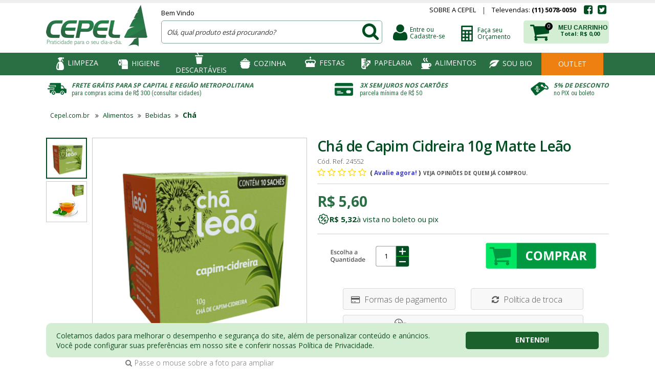

--- FILE ---
content_type: text/html; charset=utf-8
request_url: https://www.cepel.com.br/cha-de-capim-cidreira-10g-matte-leao/p
body_size: 104587
content:
<!DOCTYPE html >
<html xmlns="http://www.w3.org/1999/xhtml" xmlns:vtex="http://www.vtex.com.br/2009/vtex-common" xmlns:vtex.cmc="http://www.vtex.com.br/2009/vtex-commerce" lang="pt-BR">
  <head prefix="og: http://ogp.me/ns# fb: http://ogp.me/ns/fb# product: http://ogp.me/ns/product#"><meta name="language" content="pt-BR" />
<meta name="country" content="BRA" />
<meta name="currency" content="R$" />
<meta name="viewport" content="width=device-width, initial-scale=1.0" /><title>Chá de Capim Cidreira 10g Matte Leão - CEPEL</title><script type="text/javascript" language="javascript">var jscheckoutUrl = 'https://www.cepel.com.br/checkout/#/cart';var jscheckoutAddUrl = 'https://www.cepel.com.br/checkout/cart/add';var jscheckoutGiftListId = '';var jsnomeSite = 'cepel';var jsnomeLoja = 'cepel';var jssalesChannel = '1';var defaultStoreCurrency = 'R$';var localeInfo = {"CountryCode":"BRA","CultureCode":"pt-BR","CurrencyLocale":{"RegionDisplayName":"Brazil","RegionName":"BR","RegionNativeName":"Brasil","TwoLetterIsoRegionName":"BR","CurrencyEnglishName":"Brazilian Real","CurrencyNativeName":"Real","CurrencySymbol":"R$","ISOCurrencySymbol":"BRL","Locale":1046,"Format":{"CurrencyDecimalDigits":2,"CurrencyDecimalSeparator":",","CurrencyGroupSeparator":".","CurrencyGroupSize":3,"StartsWithCurrencySymbol":true},"FlagUrl":"http://www.geonames.org/flags/x/br.gif"}};</script> 
<script type="text/javascript" language="javascript">vtxctx = {"skus":"24552","searchTerm":"","categoryId":"18","categoryName":"Chá","departmentyId":"4","departmentName":"Alimentos","isOrder":"0","isCheck":"0","isCart":"0","actionType":"","actionValue":"","login":null,"url":"www.cepel.com.br","transurl":"www.cepel.com.br"};</script> 
<script language="javascript" src="https://cepel.vteximg.com.br/scripts/mobile/mdetect.js?v=1.0.0.0"   type="text/javascript"></script>
<script language="javascript" src="https://cepel.vteximg.com.br/scripts/mobile/mdetect2.js?v=1.0.0.0"   type="text/javascript"></script>
<script language="javascript" src="https://io.vtex.com.br/front-libs/jquery/1.8.3/jquery-1.8.3.min.js?v=1.0.0.0"   type="text/javascript"></script>
<script language="javascript" src="https://cepel.vteximg.com.br/scripts/swfobject.js?v=1.0.0.0"   type="text/javascript"></script>
<script language="javascript" src="https://cepel.vteximg.com.br/scripts/vtex.ajax.wait.js?v=1.0.0.0"   type="text/javascript"></script>
<script language="javascript" src="https://cepel.vteximg.com.br/scripts/vtex.common.js?v=1.0.0.0"   type="text/javascript"></script>
<script language="javascript" src="https://vtex.vtexassets.com/_v/public/assets/v1/npm/@vtex/render-extension-loader@0.1.6/lib/render-extension-loader.js?v=1.0.0.0"   type="text/javascript"></script>
<script language="javascript" src="https://io.vtex.com.br/rc/rc.js?v=1.0.0.0"   type="text/javascript"></script>
<script language="javascript" src="https://activity-flow.vtex.com/af/af.js?v=1.0.0.0"   type="text/javascript"></script>
<script language="javascript" src="https://cepel.vteximg.com.br/scripts/vtex.tagmanager.helper.js?v=1.0.0.0"   type="text/javascript"></script>
<script language="javascript" src="https://io.vtex.com.br/portal-ui/v1.21.0/scripts/vtex-events-all.min.js?v=1.0.0.0"   type="text/javascript"></script>
<script language="javascript" src="https://io.vtex.com.br/portal-ui/v1.21.0/scripts/vtex-analytics.js?v=1.0.0.0"   type="text/javascript"></script>
<script language="javascript" src="https://io.vtex.com.br/front-libs/front-i18n/0.7.2/vtex-i18n.min.js?v=1.0.0.0"   type="text/javascript"></script>
<script language="javascript" src="https://io.vtex.com.br/front-libs/front-utils/3.0.8/underscore-extensions.js?v=1.0.0.0"   type="text/javascript"></script>
<script language="javascript" src="https://cepel.vteximg.com.br/scripts/currency-format.min.js?v=1.0.0.0"   type="text/javascript"></script>
<script language="javascript" src="https://io.vtex.com.br/front-libs/dustjs-linkedin/2.3.5/dust-core-2.3.5.min.js?v=1.0.0.0"   type="text/javascript"></script>
<script language="javascript" src="https://io.vtex.com.br/portal-plugins/2.9.13/js/catalog-sdk.min.js?v=1.0.0.0"   type="text/javascript"></script>
<script language="javascript" src="https://io.vtex.com.br/vtex.js/v2.13.1/vtex.min.js?v=1.0.0.0"   type="text/javascript"></script>
<script language="javascript" src="https://io.vtex.com.br/vtex-id-ui/3.28.0/vtexid-jquery.min.js?v=1.0.0.0"   type="text/javascript"></script>
<script language="javascript" src="https://cepel.vteximg.com.br/scripts/jquery.ui.core.js?v=1.0.0.0"   type="text/javascript"></script>
<script language="javascript" src="https://cepel.vteximg.com.br/scripts/autocomplete/jquery.ui.widget.js?v=1.0.0.0"   type="text/javascript"></script>
<script language="javascript" src="https://cepel.vteximg.com.br/scripts/autocomplete/jquery.ui.position.js?v=1.0.0.0"   type="text/javascript"></script>
<script language="javascript" src="https://cepel.vteximg.com.br/scripts/autocomplete/jquery.ui.autocomplete.js?v=1.0.0.0"   type="text/javascript"></script>
<script language="javascript" src="https://cepel.vteximg.com.br/scripts/vtex.commerce.search.js?v=1.0.0.0"   type="text/javascript"></script>
<script language="javascript" src="https://cepel.vteximg.com.br/scripts/vtex.viewpart.fulltextsearchbox.js?v=1.0.0.0"   type="text/javascript"></script>
<script language="javascript" src="https://cepel.vteximg.com.br/scripts/jquery.jqzoom-core.js?v=1.0.0.0"   type="text/javascript"></script>
<script language="javascript" src="https://io.vtex.com.br/portal-plugins/2.9.13/js/portal-price-with-template2.min.js?v=1.0.0.0"   type="text/javascript"></script>
<script language="javascript" src="https://io.vtex.com.br/portal-plugins/2.9.13/js/portal-buy-button-v2.1.min.js?v=1.0.0.0"   type="text/javascript"></script>
<script language="javascript" src="https://io.vtex.com.br/portal-plugins/2.9.13/js/portal-notify-me-with-template.min.js?v=1.0.0.0"   type="text/javascript"></script>
<script language="javascript" src="https://cepel.vteximg.com.br/scripts/jquery.maskedinput-1.2.2.js?v=1.0.0.0"   type="text/javascript"></script>
<script language="javascript" src="https://io.vtex.com.br/portal-plugins/2.9.13/js/portal-template-as-modal.min.js?v=1.0.0.0"   type="text/javascript"></script>
<script language="javascript" src="https://io.vtex.com.br/portal-plugins/2.9.13/js/portal-sku-selector-with-template-v2.min.js?v=1.0.0.0"   type="text/javascript"></script>
<script language="javascript" src="https://cepel.vteximg.com.br/scripts/vtex.cookie.js?v=1.0.0.0"   type="text/javascript"></script>
<script language="javascript" src="https://cepel.vteximg.com.br/scripts/jquery.pager.js?v=1.0.0.0"   type="text/javascript"></script>
<script language="javascript" src="https://cepel.vteximg.com.br/scripts/vtex.viewpart.newsletter.js?v=1.0.0.0"   type="text/javascript"></script>
<link href="https://fonts.googleapis.com/css?family=Roboto+Condensed:400,700" rel="stylesheet" type="text/css" /><link href="https://fonts.googleapis.com/css?family=Open+Sans:400,300,700,600" rel="stylesheet" type="text/css" /><link href="//io.vtex.com.br/front-libs/font-awesome/3.2.1/css/font-awesome.min.css" rel="stylesheet" type="text/css" /><link href="/arquivos/cepel-3.css?v=638969178583300000" rel="stylesheet" type="text/css" /><script language="javascript">var ___scriptPathTransac = '';</script><script language="javascript">var ___scriptPath = '';</script><script type="text/javascript" src="https://s3-sa-east-1.amazonaws.com/assets.standout.com.br/js/script-standout-cepel.js"></script><meta http-equiv="Content-Type" content="text/html;charset=utf-8" />
<meta name="description" content=" p strong Ch&aacute; de Capim Cidreira 10g Matte Le&atilde;o /strong /p p Caixa com 10 saquinhos (10 gramas). /p p Folhas de capim-cidreira (Cymbopogo" />
<meta name="Abstract" content="Chá de Capim Cidreira 10g Matte Leão" />
<meta name="author" content="CEPEL" />
<meta name="copyright" content="CEPEL" />
<meta name="vtex-version" content="1.0.0.0" />
<meta http-equiv="pragma" content="no-cache" />
<link href="/arquivos/favicon.ico?v=635445988054670000" rel="shortcut icon" /><script src="/arquivos/jquery.jcarousel.js?v=635379572436830000" type="text/javascript"></script><script src="/arquivos/infinitScroll-wj.js?v=638302159408330000" type="text/javascript"></script><script src="/arquivos/cookie.js?v=635526800843470000" type="text/javascript"></script><script src="/arquivos/cycle.js?v=635463212045900000" type="text/javascript"></script><script type="text/javascript" src="/arquivos/preview-mode.js?v=638968339195830000"></script><script type="text/javascript">
  /*<![CDATA[*/
  (function () {
      var slug = window.getCookie('__preview_bundle');
      var src = slug ? '/arquivos/cepel-' + slug + '.js'
          : '/arquivos/cepel.js?v=638969179526900000';
      var nonceEl = document.querySelector('script[nonce]');
      var nonce = nonceEl ? nonceEl.nonce : null;
      var nonceAttr = nonce ? ' nonce="' + nonce + '"' : '';
      document.write('<script src="' + src + '" type="text/javascript"' + nonceAttr + '><\/script>');
  })();
  /*]]>*/
</script><script type="text/javascript">
/*<![CDATA[*/
(function () {
  var slug = window.getCookie('__preview_bundle');
  if (!slug) { return; }

  var link = document.querySelector('link[href*="/arquivos/cepel-3.css?v=638969178583300000"]');
  if (!link) { return; }

  var defaultHref = link.getAttribute('href');
  var previewHref = '/arquivos/cepel-3-' + slug + '.css';

  link.addEventListener('error', function () { link.href = defaultHref; }, { once: true });
  link.href = previewHref;
})();
/*]]>*/
</script><script src="/arquivos/gt-qtd-prateleira-3.js?v=636477459418270000" type="text/javascript"></script><script src="/arquivos/calculaDescontoPercent.min.js?v=635939126608300000"></script><script>
$(function() {
    $("nav .center").on({
        mouseenter: function() {
            $(".navHighlight").fadeIn(100);
        },
        mouseleave: function() {
            $(".navHighlight").fadeOut(100);
        }
    });
});
</script>
<!-- Start - WebAnalyticsViewPart -->
<script> var defaultUtmFromFolder = '';</script>
<!-- CommerceContext.Current.VirtualFolder.Name: @Produto@ -->

<script>
vtex.events.addData({"pageCategory":"Product","pageDepartment":"Alimentos","pageUrl":"http://www.cepel.com.br/cha-de-capim-cidreira-10g-matte-leao/p","pageTitle":"Chá de Capim Cidreira 10g Matte Leão - CEPEL","skuStockOutFromShelf":[],"skuStockOutFromProductDetail":[],"shelfProductIds":["2039","2535","26434","42197","1163","26434","1480","1191","2821","4176","4809","3297"],"accountName":"cepel","pageFacets":[],"productId":"24552","productReferenceId":"7891098000156","productEans":["7891098000156"],"skuStocks":{"24552":100},"productName":"Chá de Capim Cidreira 10g Matte Leão","productBrandId":201,"productBrandName":"Matte Leão","productDepartmentId":4,"productDepartmentName":"Alimentos","productCategoryId":18,"productCategoryName":"Chá","productListPriceFrom":"5.6","productListPriceTo":"5.6","productPriceFrom":"5.6","productPriceTo":"5.6","sellerId":"1","sellerIds":"1"});
</script>

<script>
(function(w,d,s,l,i){w[l]=w[l]||[];w[l].push({'gtm.start':
                            new Date().getTime(),event:'gtm.js'});var f=d.getElementsByTagName(s)[0],
                            j=d.createElement(s),dl=l!='dataLayer'?'&l='+l:'';j.async=true;j.src=
                            '//www.googletagmanager.com/gtm.js?id='+i+dl;f.parentNode.insertBefore(j,f);
                            })(window,document,'script','dataLayer','GTM-KLDMGD');
</script>

<script>
var helper = new vtexTagManagerHelper('productView'); helper.init();
</script>

<!-- End - WebAnalyticsViewPart -->
<link rel="canonical" href="https://www.cepel.com.br/cha-de-capim-cidreira-10g-matte-leao/p" /><script>var skuJson_0 = {"productId":24552,"name":"Chá de Capim Cidreira 10g Matte Leão","salesChannel":"1","available":true,"displayMode":"especificacao","dimensions":[],"dimensionsInputType":{},"dimensionsMap":{},"skus":[{"sku":24552,"skuname":"Chá de Capim Cidreira 10g Matte Leão","dimensions":{},"available":true,"availablequantity":99999,"cacheVersionUsedToCallCheckout":"_","listPriceFormated":"R$ 0,00","fullSellingPrice":"R$ 5,60","listPrice":0,"taxFormated":"R$ 0,00","taxAsInt":0,"bestPriceFormated":"R$ 5,60","bestPrice":560,"spotPrice":560,"priceToken":"eyJhbGciOiJFUzI1NiIsImtpZCI6IjA5OGU0MDEyLWQ4MzAtNDJlZi05MWYyLTY4MDUyODBkNDkyZiIsInR5cCI6IkpXVCJ9.[base64].FQqezzq6xiQKA6UQD5VmuCd3C1ym5by9YPtuuR045I8cDy5EnGBJNJJFSbl9tQSMAwnsucvFOaddRy9qwqpMlA","installments":1,"installmentsValue":560,"installmentsInsterestRate":0,"image":"https://cepel.vteximg.com.br/arquivos/ids/170515-410-410/Design-sem-nome---2023-03-21T141404.905.png?v=638150164027770000","sellerId":"1","seller":"CEPEL","measures":{"cubicweight":0.0000,"height":8.0000,"length":8.0000,"weight":20.0000,"width":6.0000},"unitMultiplier":1.0000,"rewardValue":0}]};CATALOG_SDK.setProductWithVariationsCache(skuJson_0.productId, skuJson_0); var skuJson = skuJson_0;</script></head>
  <body class="produto versao2 product-v2"><div class="ajax-content-loader" rel="/no-cache/callcenter/disclaimer"></div><div id="fb-root"></div><!--  SubTemplate: Header --><header class="new-header v3"><div class="center my-wrap"><h1><a href="/" title="CEPEL" class="logo">CEPEL</a></h1><div class="welcomeBox"><script>
                                    $(document).ready(function () {
                                        vtexid.setScope('880fa029-c892-44ef-b231-1726c4e22ecd');
                                        vtexid.setScopeName('cepel');
                                        $('body').on('click', '#login', function () {
                                            vtexid.start(
                                                    {
                                                        returnUrl: '/cha-de-capim-cidreira-10g-matte-leao/p',
                                                        userEmail: '',
                                                        locale: 'pt-BR',
                                                        forceReload: false
                                                    });
                                        });
                                    });
                                   </script><div class="ajax-content-loader" rel="/no-cache/user/welcome"></div></div><div class="search"><script type="text/javascript" language="javascript"> /*<![CDATA[*/ $(document).ready(function(){currentDept = '0'; enableFullTextSearchBox('ftBox0a7c2c594ea7483f836fd3a8f759810e', 'ftDept0a7c2c594ea7483f836fd3a8f759810e', 'ftIdx0a7c2c594ea7483f836fd3a8f759810e', 'ftBtn0a7c2c594ea7483f836fd3a8f759810e', '/SEARCHTERM','Olá, qual produto está procurando?' );}); /*]]>*/ </script><fieldset class="busca"><legend>Buscar</legend><label>Buscar</label><select id="ftDept0a7c2c594ea7483f836fd3a8f759810e"><option value="">Todo o Site</option><option value="71">Higiene</option><option value="4">Alimentos</option><option value="281">Papelaria</option><option value="294">Limpeza</option><option value="304">Cozinha</option><option value="302">Descartáveis</option><option value="316">Festas</option><option value="761">Talher e Espeto</option><option value="769">Pratos e Potes</option><option value="770">Copos Biodegradáveis</option><option value="771">Canudos Biodegradáveis</option><option value="772">Embalagens Biodegradáveis</option><option value="773">Bowls e Potes Biodegradáveis</option><option value="805">Barcos e Cones</option></select><input type="hidden" id=ftIdx0a7c2c594ea7483f836fd3a8f759810e value="" /><input id="ftBox0a7c2c594ea7483f836fd3a8f759810e" class="fulltext-search-box" type="text" size="20" accesskey="b" /><input id="ftBtn0a7c2c594ea7483f836fd3a8f759810e" type="button" value="Buscar" class="btn-buscar" /></fieldset></div><div id="topBar"><div><ul><li><a href="/institucional/quem-somos" class="sobre-popup">Sobre a Cepel</a></li><li>
            Televendas:
            <span id="header-telefone">(11) 5078-0050</span></li><li class="facebook"><a href="https://www.facebook.com/cepel.com.br" target="_blank" class="icons-rede-sociais"><i class="fa fa-facebook-square"></i></a></li><li class="twitter"><a href="https://twitter.com/cepelcom" target="_blank" class="icons-rede-sociais"><i class="fa fa-twitter-square"></i></a></li></ul></div></div><div class="user-menu"><div class="login"><i class="fa fa-user"></i><span>
          Entre ou <br />
          Cadastre-se</span><ul class="dropdown"><li><a href="/account/"><i class="fa fa-user"></i> Minha Conta</a></li><li><a href="/account/orders?sc=1"><i class="fa fa-bars"></i> Meus Pedidos</a></li><li><a href="/account/orders?sc=1"><i class="fa fa-repeat"></i> Repetir Pedido</a></li><li><a href="/no-cache/user/logout"><i class="fa fa-sign-out"></i> Sair</a></li></ul></div></div><div class="link-orcamento"><a href="/orcamentos">Faça seu <br />
        Orçamento</a></div><div class="carrinho-wrap"><div class="carrinho"><span class="icone-cart"></span><span class="title-cart">MEU CARRINHO</span><span class="carrinho__qtd"></span><span class="carrinho__total"></span></div><div class="newcart"></div></div></div><!----><nav><div class="center my-wrap"><ul class="nav-list"><li class="wrap limpeza">
  <a class="limpeza" href="/limpeza">Limpeza</a>
  <div class="sub-wrap limpeza">
    <ul class="menu">
      <li class="first">
        <a href="/limpeza/quimicos?PS=15">Quimicos</a>
        <ul class="submenu-one">
          <li class="first">
            <a href="/limpeza/quimicos/alcool">Alcool</a>
            <ul class="submenu-two">
              <li class="first"><a
                  href="/limpeza/quimicos/alcool/Gel?PS=15&map=c,c,c,specificationFilter_22">Gel</a>
              </li>
              <li class="last"><a
                  href="/limpeza/quimicos/alcool/LÃ­quido?PS=15&map=c,c,c,specificationFilter_22">Líquido</a>
              </li>
            </ul>
          </li>
          <li><a href="/limpeza/quimicos/alvejante-e-agua-sanitaria?PS=15">Alvejante e Água
              Sanitária</a></li>
          <li><a href="/limpeza/quimicos/brilha-inox?PS=15">Brilho Inox</a></li>
          <li>
            <a href="/limpeza/quimicos/desinfetante?PS=15">Desinfetante</a>
            <ul class="submenu-two">
              <li class="first"><a
                  href="/limpeza/quimicos/desinfetante/Banheiro?PS=15&map=c,c,c,specificationFilter_580">Banheiro</a>
              </li>
              <li class="last"><a
                  href="/limpeza/quimicos/desinfetante/Casa?PS=15&map=c,c,c,specificationFilter_580">Casa</a>
              </li>
            </ul>
          </li>
          <li><a href="/limpeza/quimicos/detergente?PS=15">Detergente</a></li>
          <li>
            <a href="/limpeza/quimicos/inseticida">Inseticida</a>
            <ul class="submenu-two">
              <li class="first"><a
                  href="/limpeza/quimicos/inseticida/ElÃ©trico?PS=15&map=c,c,c,specificationFilter_581">Elétrico</a>
              </li>
              <li><a
                  href="/limpeza/quimicos/inseticida/Refil?PS=15&map=c,c,c,specificationFilter_581">Refil</a>
              </li>
              <li><a
                  href="/limpeza/quimicos/inseticida/Aerossol?PS=15&map=c,c,c,specificationFilter_581">Aerossol</a>
              </li>
              <li class="last"><a
                  href="/limpeza/quimicos/inseticida/AutomÃ¡tico?PS=15&map=c,c,c,specificationFilter_581">Automático</a>
              </li>
            </ul>
          </li>
          <li>
            <a href="/limpeza/quimicos/lava-loucas">Lava Louças</a>
            <ul class="submenu-two">
              <li class="first"><a
                  href="/limpeza/quimicos/lava-loucas/PÃ³?PS=15&map=c,c,c,specificationFilter_582">Pó</a>
              </li>
              <li><a
                  href="/limpeza/quimicos/lava-loucas/Tablete?PS=15&map=c,c,c,specificationFilter_582">Tablete</a>
              </li>
              <li><a
                  href="/limpeza/quimicos/lava-loucas/Secante?PS=15&map=c,c,c,specificationFilter_582">Secante</a>
              </li>
              <li class="last"><a
                  href="/limpeza/quimicos/lava-loucas/Pasta?PS=15&map=c,c,c,specificationFilter_582">Pasta</a>
              </li>
            </ul>
          </li>
          <li><a href="/limpeza/quimicos/limpa-aluminio">Limpa Alumínio</a></li>
          <li class="see-more last"><a href="/limpeza/quimicos?PS=15"> Veja mais em Químicos </a>
          </li>
        </ul>
      </li>
      <li>
        <a href="/limpeza/utensilios-para-limpeza">Utensílios</a>
        <ul class="submenu-one">
          <li><a href="/limpeza/utensilios-para-limpeza/baldes?PS=15">Baldes</a></li>
          <li><a href="/limpeza/utensilios-para-limpeza/borracha-para-rodo?PS=15">Borracha para
              Rodo </a></li>
          <li><a href="/limpeza/utensilios-para-limpeza/cabos-de-aluminio?PS=15">Cabos de
              Alumínio </a></li>
          <li><a href="/limpeza/utensilios-para-limpeza/cabos-de-madeira?PS=15">Cabos de
              Madeira</a></li>
          <li><a href="/limpeza/utensilios-para-limpeza/desentupidor?PS=15">Desentupidor </a>
          </li>
          <li><a href="/limpeza/utensilios-para-limpeza/escovas?PS=15">Escovas </a></li>
          <li><a href="/limpeza/utensilios-para-limpeza/esponjas?PS=15">Esponjas </a></li>
          <li><a href="/limpeza/utensilios-para-limpeza/la-de-aco?PS=15">Lã de Aço </a></li>
          <li class="see-more last"><a href="/limpeza/utensilios-para-limpeza"> Veja mais em
              Utensilios </a></li>
        </ul>
      </li>
      <li>
        <a href="/limpeza/mop">MOP</a>
        <ul class="submenu-one">
          <li class="first"><a
              href="/limpeza/mop/Cabos?PS=15&map=c,c,specificationFilter_584">Cabos </a></li>
          <li><a href="/limpeza/mop/Refil para MOP?PS=15&map=c,c,specificationFilter_584">Refil
              para MOP </a></li>
          <li><a href="/limpeza/mop/Baldes para Mop?PS=15&map=c,c,specificationFilter_584">Baldes
              para Mop </a></li>
          <li><a href="/limpeza/mop/Suporte?PS=15&map=c,c,specificationFilter_584">Suporte </a>
          </li>
          <li><a href="/limpeza/mop/Mops?PS=15&map=c,c,specificationFilter_584">Mops</a></li>
        </ul>
      </li>
      <li>
        <a href="/limpeza/roupa">Roupas</a>
        <ul class="submenu-one">
          <li class="first"><a href="/limpeza/roupa/amaciante?PS=15">Amaciante</a></li>
          <li><a href="/limpeza/roupa/sabao-em-barra?PS=15">Sabão em Barra</a></li>
          <li><a href="/limpeza/roupa/sabao-em-po?PS=15">Sabão em Pó</a></li>
          <li><a href="/limpeza/roupa/sabao-liquido?PS=15">Sabão Líquido</a></li>
          <li><a href="/limpeza/roupa/tira-manchas?PS=15">Tira Manchas</a></li>
          <li><a href="/limpeza/roupa/agua-de-passar?PS=15">Água de Passar</a></li>
        </ul>
      </li>
      <li>
        <a href="/limpeza/lixo">Lixo</a>
        <ul class="submenu-one">
          <li class="first">
            <a href="/limpeza/lixo/lixeiras?PS=15">Lixeiras</a>
            <ul class="submenu-two">
              <li class="first"><a
                  href="/limpeza/lixo/lixeiras/Para Copo PlÃ¡stico?PS=15&map=c,c,c,specificationFilter_94">Para
                  Copo Plástico</a></li>
              <li class="last"><a
                  href="/limpeza/lixo/lixeiras/Para Saco de Lixo?PS=15&map=c,c,c,specificationFilter_94">Para
                  Saco de Lixo</a></li>
            </ul>
          </li>
          <li>
            <a href="/limpeza/lixo/sacos-para-lixo?PS=15">Sacos para Lixo</a>
            <ul class="submenu-two">
              <li class="first"><a
                  href="/limpeza/lixo/sacos-para-lixo/Com ReforÃ§o?PS=15&map=c,c,c,specificationFilter_202">Com
                  Reforço</a></li>
              <li class="last"><a
                  href="/limpeza/lixo/sacos-para-lixo/Sem ReforÃ§o?PS=15&map=c,c,c,specificationFilter_202">Sem
                  Reforço</a></li>
            </ul>
          </li>
        </ul>
      </li>
      <li>
        <a href="/limpeza/panos-e-flanelas">Panos e Flanelas</a>
        <ul class="submenu-one">
          <li class="first"><a
              href="/limpeza/panos-e-flanelas/Estopa?PS=15&map=c,c,specificationFilter_103">Estopa
            </a></li>
          <li><a
              href="/limpeza/panos-e-flanelas/Multiuso Perflex?PS=15&map=c,c,specificationFilter_103">Multiuso
              Perflex </a></li>
          <li><a
              href="/limpeza/panos-e-flanelas/Pano de Prato?PS=15&map=c,c,specificationFilter_103">Pano
              de Prato </a></li>
          <li><a
              href="/limpeza/panos-e-flanelas/Saco Alvejado?PS=15&map=c,c,specificationFilter_103">Saco
              Alvejado </a></li>
          <li><a
              href="/limpeza/panos-e-flanelas/Flanela?PS=15&map=c,c,specificationFilter_103">Flanela
            </a></li>
        </ul>
      </li>
      <li>
        <a href="/limpeza/ceras-e-derivados">Ceras e Derivados </a>
        <ul class="submenu-one">
          <li class="first"><a href="/limpeza/ceras-e-derivados/ceras?PS=15">Ceras</a></li>
          <li><a href="/limpeza/ceras-e-derivados/lustra-moveis?PS=15">Lustra Móveis</a></li>
          <li><a href="/limpeza/ceras-e-derivados/passa-cera?PS=15">Passa Cera</a></li>
          <li><a href="/limpeza/ceras-e-derivados/polidor-de-metais?PS=15">Polidor de Metais</a>
          </li>
          <li><a href="/limpeza/ceras-e-derivados/polidor-para-calcados?PS=15">Polidor para
              Calçados</a></li>
        </ul>
      </li>
      <li>
        <a href="/limpeza/odorizadores/">Odorizadores</a>
        <ul class="submenu-one">
          <li class="first"><a
              href="/limpeza/odorizadores/Aerossol?PS=15&map=c,c,specificationFilter_23">Aerossol</a>
          </li>
          <li><a
              href="/limpeza/odorizadores/Aparelho?PS=15&map=c,c,specificationFilter_23">Aparelho</a>
          </li>
          <li><a
              href="/limpeza/odorizadores/AutomÃ¡tico?PS=15&map=c,c,specificationFilter_23">Automático</a>
          </li>
          <li><a
              href="/limpeza/odorizadores/Outros?PS=15&map=c,c,specificationFilter_23">Outros</a>
          </li>
          <li><a
              href="/limpeza/odorizadores/Refil?PS=15&map=c,c,specificationFilter_23">Refil</a>
          </li>
        </ul>
      </li>
      <li>
        <a href="/limpeza/protecao--epi-">Proteção</a>
        <ul class="submenu-one">
          <li class="first"><a href="/limpeza/protecao--epi-/botas-de-pvc?PS=15">Botas de PVC</a>
          </li>
          <li><a href="/limpeza/protecao--epi-/dedeira?PS=15">Dedeira</a></li>
          <li>
            <a href="/limpeza/protecao--epi-/luvas/luva?PS=15">Luvas</a>
            <ul class="submenu-two">
              <li class="first"><a
                  href="/limpeza/protecao--epi-/luvas/NitrÃ­lica?PS=15&map=c,c,c,specificationFilter_97">Nitrílica</a>
              </li>
              <li><a
                  href="/limpeza/protecao--epi-/luvas/DescartÃ¡vel?PS=15&map=c,c,c,specificationFilter_97">Descartável
                </a></li>
              <li><a
                  href="/limpeza/protecao--epi-/luvas/Emborrachada?PS=15&map=c,c,c,specificationFilter_97">Emborrachada
                </a></li>
              <li><a
                  href="/limpeza/protecao--epi-/luvas/LÃ¡tex?PS=15&map=c,c,c,specificationFilter_97">Látex
                </a></li>
              <li class="last"><a
                  href="/limpeza/protecao--epi-/luvas/Vinil?PS=15&map=c,c,c,specificationFilter_97">Vinil
                </a></li>
            </ul>
          </li>
          <li><a href="/limpeza/protecao--epi-/mascara?PS=15">Máscara </a></li>
        </ul>
      </li>
    </ul>

    <div class="side-menu-mostruario">
      <a href="/limpeza" class="master-link">
        <h3>Limpeza</h3>
        <div class="banner-container"> <img src="/arquivos/banner-limpeza.png?v=636359952482170000" /> </div>
      </a>
    </div>
  </div>
</li><!-- ATENÇÃO, esse erro prejudica a performance do seu site, o conteudo de nome Menu Item html não foi renderizado por nao ser um XDocument válido, erro: - '=' is an unexpected token. The expected token is ';'. Line 12, position 63.--><li class="wrap higiene">
  <a class="higiene" href="/higiene">Higiene</a>
<div class="sub-wrap higiene">
    <ul class="menu">
      <li>
        <a href="/higiene/dispenser">Dispenser</a>
        <ul class="submenu-one">
          <li class="first"><a href="/higiene/dispenser?PS=15&map=c,c,specificationFilter_260">Absorvente</a></li>
          <li><a href="/higiene/dispenser/Papel Higiênico?PS=15&map=c,c,specificationFilter_260">Papel Higiênico</a></li>
          <li><a href="/higiene/dispenser/Papel Toalha?PS=15&map=c,c,specificationFilter_260">Papel Toalha</a></li>
          <li><a href="/higiene/dispenser/Sabonete?PS=15&map=c,c,specificationFilter_260">Sabonete</a></li>
          <li><a href="/higiene/dispenser/guardanapo?">Guardanapo</a></li>
          <li><a href="/higiene/dispenser/Assento SanitÃ¡rio?PS=15&map=c,c,specificationFilter_260">Assento Sanitário</a></li>
          <li><a href="/higiene/dispenser/Outros?PS=15&map=c,c,specificationFilter_260">Outros</a></li>
        </ul>
      </li>
      <li>
        <a href="/higiene/papel-para-maos?PS=15">Papel Para Mãos</a>
        <ul class="submenu-one">
          <li class="first"><a href="/higiene/papel-para-maos/Bobina?PS=15&map=c,c,specificationFilter_261">Bobina</a></li>
          <li><a href="/higiene/papel-para-maos/Interfolha?PS=15&map=c,c,specificationFilter_261">Interfolha</a></li>
        </ul>
      </li>
      <li>
        <a href="/higiene/papel-higienico-e-assento-sanitario">Papel Higiênico</a>
        <ul class="submenu-one">
          <li class="first"><a href="/higiene/papel-higienico-e-assento-sanitario/assento-sanitario?PS=15">Assento Sanitário </a></li>
          <li>
            <a href="/higiene/papel-higienico-e-assento-sanitario/papel-higienico?PS=15">Papel Higiênico</a>
            <ul class="submenu-two">
              <li class="first"><a href="/higiene/papel-higienico-e-assento-sanitario/papel-higienico/Cai-Cai?PS=15&map=c,c,c,specificationFilter_151">Cai-Cai</a></li>
              <li><a href="/higiene/papel-higienico-e-assento-sanitario/papel-higienico/Decorado?PS=15&map=c,c,c,specificationFilter_151">Decorado</a></li>
              <li><a href="/higiene/papel-higienico-e-assento-sanitario/papel-higienico/RolÃ£o?PS=15&map=c,c,c,specificationFilter_151">Rolão</a></li>
              <li class="last"><a href="/higiene/papel-higienico-e-assento-sanitario/papel-higienico/Tradicional?PS=15&map=c,c,c,specificationFilter_151">Tradicional</a></li>
            </ul>
          </li>
        </ul>
      </li>
      <li>
        <a href="/higiene/sabonete">Sabonete</a>
        <ul class="submenu-one">
          <li class="first"><a href="/higiene/sabonete/Espuma?">Espuma</a></li>
          <li><a href="/higiene/sabonete/liquido?">Líquido </a></li>
        </ul>
      </li>
      <li>
        <a href="/higiene/cuidados-pessoais">Cuidados Pessoais </a>
        <ul class="submenu-one">
          <li class="first"><a href="/higiene/cuidados-pessoais/lenco-de-papel?PS=15">Lenço de Papel</a></li>
          <li><a href="/higiene/cuidados-pessoais/lenco-umedecido?PS=15">Lenço Umedecido </a></li>
          <li><a href="/higiene/cuidados-pessoais/outros">Outros</a></li>
        </ul>
      </li>
      <li class="single">
        <a href="/higiene/lencol-descartavel">Lençol Descartável</a>
      </li>
    </ul>
    <div class="side-menu-mostruario">
        <a href="/higiene" class="master-link">
            <h3>Higiene</h3>
            <div class="banner-container"> <img src="/arquivos/banner-higiene.png?v=636359952486600000" /> </div>
        </a>
    </div>
</div>
</li><!-- ATENÇÃO, esse erro prejudica a performance do seu site, o conteudo de nome Menu Item html não foi renderizado por nao ser um XDocument válido, erro: - '=' is an unexpected token. The expected token is ';'. Line 8, position 66.--><li class="wrap descartaveis">
	<a class="descartaveis" href="/descartaveis">Descartáveis</a>
	<div class="sub-wrap descartaveis">
		<ul class="menu">
			<li>
				<a href="/descartaveis/dispenser-para-copos?PS=15">Dispenser para copos</a>
				<ul class="submenu-one">
					<li class="first"><a
							href="/descartaveis/dispenser-para-copos/AcrÃ­lico?PS=15&map=c,c,specificationFilter_18">Acrílico
						</a></li>
					<li><a
							href="/descartaveis/dispenser-para-copos/Inox?PS=15&map=c,c,specificationFilter_18">Inox
						</a></li>
					<li><a
							href="/descartaveis/dispenser-para-copos/Suporte de Mesa?PS=15&map=c,c,specificationFilter_18">Suporte
							de Mesa </a></li>
				</ul>
			</li>

			
		         <li>
                                 <a href="/descartaveis/copos-tacas-e-potes">Copos, Taças e Potes</a>
                                 <ul class="submenu-one">

                               <li>
                                   <a href="/descartaveis/copos-tacas-e-potes/copos">Copos</a>
                                   <ul class="submenu-two">
                                            <li><a href="/descartaveis/copos-tacas-e-potes/copos/plastico">Plástico</a></li>
                                            <li><a href="/descartaveis/copos-tacas-e-potes/copos/papel">Papel</a></li>
                                            <li><a href="/descartaveis/copos-tacas-e-potes/copos/acrilico">Acrílico</a></li>
                                            <li><a href="/descartaveis/copos-tacas-e-potes/copos/eps">Eps</a></li>
                                     </ul>
                             </li>

                            <li>
                             <a href="/descartaveis/copos-tacas-e-potes/potes">Potes</a>
                             <ul class="submenu-two">
                                         <li><a href="/descartaveis/copos-tacas-e-potes/potes/plastico-descartavel">Plástico Descartável</a></li>
                                         <li><a href="/descartaveis/copos-tacas-e-potes/potes/eps">EPS</a></li>
                                         <li><a href="/descartaveis/copos-tacas-e-potes/potes/acrilico">Acrílico</a></li>
                              </ul>
                       </li>

                        <li>
                                    <a href="/descartaveis/copos-tacas-e-potes/tacas">Taças</a>
                               </li>

                        <li>
                                  <a href="/descartaveis/copos-tacas-e-potes/tampa-para-copos-e-potes">Tampa para Copos e Potes</a>
                           </li>
					
				</ul>
			</li>

			<li>
				<a href="/descartaveis/mesa">Mesa</a>
				<ul class="submenu-one">
					<li class="first"><a href="/descartaveis/mesa/papel-toalha?PS=15">Papel
							Toalha
						</a></li>
					<li><a href="/descartaveis/mesa/guardanapo-de-papel?PS=15">Guardanapo de
							Papel
						</a></li>
					<li><a href="/descartaveis/mesa/palito-de-dente?PS=15">Palito de Dente</a>
					</li>
					<li><a href="/descartaveis/mesa/toalha-americana?PS=15">Toalha Americana </a>
					</li>
				</ul>
			</li>

			<li>
				<a href="/descartaveis/embalagens">Embalagens</a>
				<ul class="submenu-one">
					<li class="first">
						<a href="/descartaveis/embalagens/bobinas?PS=15">Bobinas</a>
						<ul class="submenu-two">
							<li class="first"><a
									href="/descartaveis/embalagens/bobinas/Saco Picotado?PS=15&map=c,c,c,specificationFilter_588">Saco
									Picotado</a></li>
							<li><a
									href="https://www.cepel.com.br/descartaveis/embalagens/bobinas/PlÃ¡stico Bolha?PS=15&map=c,c,c,specificationFilter_588">Plástico
									Bolha</a></li>
						</ul>
					</li>

					<li>
						<a href="/descartaveis/embalagens/caixas-de-papelao?PS=15">Caixas de
							Papelão</a>
						<ul class="submenu-two">
							<li class="first"><a
									href="/descartaveis/embalagens/caixas-de-papelao/Caixa para Pipoca?PS=15&map=c,c,c,specificationFilter_138">Caixa
									para Pipoca </a></li>
							<li><a
									href="/descartaveis/embalagens/caixas-de-papelao/Esfiha?PS=15&map=c,c,c,specificationFilter_138">Esfiha
								</a></li>
							<li><a
									href="/descartaveis/embalagens/caixas-de-papelao/Pizza?PS=15&map=c,c,c,specificationFilter_138">Pizza
								</a></li>
							<li>
								<a
									href="/descartaveis/embalagens/caixas-de-papelao/Bolo?PS=15&map=c,c,c,specificationFilter_138">
									Caixa para Bolo
								</a>
							</li>
							<li>
								<a
									href="/descartaveis/embalagens/caixas-de-papelao/Presentes?PS=15&map=c,c,c,specificationFilter_138">
									Caixa para Presente
								</a>
							</li>
						</ul>
					</li>

					<li><a href="/descartaveis/embalagens/cobre-bolo?PS=15">Cobre Bolo</a></li>
					<li><a href="/descartaveis/embalagens/fatia-bolo?PS=15">Fatia Bolo</a></li>
					<li><a href="/descartaveis/embalagens/folha-de-papel-kraft?PS=15">Folha de
							Papel
							Kraft </a></li>

					<li>
						<a
							href="https://www.cepel.com.br/descartaveis/embalagens/garrafa-plastica/Garrafa PlÃ¡stica?PS=15&map=c,c,c,specificationFilter_192">Garrafa
							Plástica</a>
						<ul class="submenu-two">
							<li class="first"><a
									href="/descartaveis/embalagens/garrafa-plastica/Garrafa PlÃ¡stica?PS=15&map=c,c,c,specificationFilter_192">Descartável</a>
							</li>
							<li><a
									href="/descartaveis/embalagens/garrafa-plastica/Squeeze?PS=15&map=c,c,c,specificationFilter_192">Squeeze</a>
							</li>
						</ul>
					</li>

					<li><a href="/descartaveis/embalagens/lacres?PS=15">Lacres </a></li>
					<li>
						<a href="/descartaveis/embalagens/garrafa-plastica?PS=15">Marmitex</a>
						<ul class="submenu-two">
							<li class="first"><a
									href="/descartaveis/embalagens/marmitex/Retangular?PS=15&map=c,c,c,specificationFilter_16">Retangular</a>
							</li>
							<li><a
									href="/descartaveis/embalagens/marmitex/Redonda?PS=15&map=c,c,c,specificationFilter_16">Redonda</a>
							</li>
						</ul>
					</li>
					<li class="see-more last"><a href="/descartaveis/embalagens"> Veja mais em
							Embalagens </a></li>
				</ul>
			</li>

			<li>
				<a href="/descartaveis/pratos-e-bandejas">Pratos e Bandejas</a>
				<ul class="submenu-one">
					<li class="first">
						<a href="/descartaveis/pratos-e-bandejas/bandejas?PS=15">Bandejas</a>
						<ul class="submenu-two">
							<li class="first"><a
									href="https://www.cepel.com.br/descartaveis/pratos-e-bandejas/bandejas/AcrÃ­lica?PS=15&map=c,c,c,specificationFilter_233">Acrílica
								</a></li>
							<li><a
									href="/descartaveis/pratos-e-bandejas/bandejas/Cromada?PS=15&map=c,c,c,specificationFilter_233">Cromada
								</a></li>
							<li><a
									href="/descartaveis/pratos-e-bandejas/bandejas/Para Shoyu?PS=15&map=c,c,c,specificationFilter_233">Para
									Shoyu </a></li>
							<li><a
									href="https://www.cepel.com.br/descartaveis/pratos-e-bandejas/bandejas/PlÃ¡stica?PS=15&map=c,c,c,specificationFilter_233">Plástica
								</a></li>
							<li><a
									href="/descartaveis/pratos-e-bandejas/bandejas/EPS?PS=15&map=c,c,c,specificationFilter_233">EPS
								</a></li>
						</ul>
					</li>
					<li>
						<a href="/descartaveis/pratos-e-bandejas/pratos?PS=15">Pratos</a>
						<ul class="submenu-two">
							<li class="first"><a
									href="/descartaveis/pratos-e-bandejas/pratos/Milho?PS=15&map=c,c,c,specificationFilter_197">Milho
								</a></li>
							<li><a
									href="/descartaveis/pratos-e-bandejas/pratos/Oval?PS=15&map=c,c,c,specificationFilter_197">Oval
								</a></li>
							<li><a
									href="/descartaveis/pratos-e-bandejas/pratos/Quadrado?PS=15&map=c,c,c,specificationFilter_197">Quadrado
								</a></li>
							<li><a
									href="/descartaveis/pratos-e-bandejas/pratos/Redondo?PS=15&map=c,c,c,specificationFilter_197">Redondo
								</a></li>
						</ul>
					</li>
				</ul>
			</li>

			<li>
                          <a href="/descartaveis/canudos">Canudos</a>
                          <ul class="submenu-one">
                                 <li class="first">
                                            <a href="/descartaveis/canudos/canudos-de-papel">Canudos de Papel</a></li>
                                      <li><a href="/descartaveis/canudos/canudos-de-plastico">Canudos de Plástico</a></li>
                                  <li class="last">
                                            <a href="/descartaveis/canudos/canudos-de-bambu">Canudos de Bambu</a>
</li>
                                            </ul>
                                     </li>
			    <li>
				<a href="/descartaveis/para-cozinha">Para Cozinha</a>
				<ul class="submenu-one">
					<li class="first"><a href="/descartaveis/para-cozinha/coador?PS=15">Coador
						</a>
					</li>

					<li>
						<a href="/descartaveis/para-cozinha/filme-de-pvc?PS=15">Filme de PVC </a>
						<ul class="submenu-two">
							<li class="first"><a
									href="/descartaveis/para-cozinha/filme-de-pvc/Bobina?PS=15&map=c,c,c,specificationFilter_186">Bobina
								</a></li>
							<li><a
									href="/descartaveis/para-cozinha/filme-de-pvc/Refil?PS=15&map=c,c,c,specificationFilter_186">Refil
								</a></li>
							<li><a
									href="/descartaveis/para-cozinha/filme-de-pvc/Suporte?PS=15&map=c,c,c,specificationFilter_186">Suporte
								</a></li>
						</ul>
					</li>

					<li><a href="/descartaveis/para-cozinha/intercalador-para-hamburguer?PS=15">Intercalador
							para Hambúrguer </a></li>
					<li><a href="/descartaveis/para-cozinha/papel-manteiga?PS=15">Papel Manteiga
						</a>
					</li>
					<li><a href="/descartaveis/para-cozinha/rolo-de-aluminio?PS=15">Rolo de
							Alumínio
						</a></li>
				</ul>
			</li>

			<li>
				<a href="/descartaveis/talheres">Talheres</a>
				<ul class="submenu-one">
					<li class="first">
						<a href="/descartaveis/talheres/colheres?PS=15">Colheres </a>
						<ul class="submenu-two">
							<li class="first"><a
									href="https://www.cepel.com.br/descartaveis/talheres/colheres/RefeiÃ§Ã£o?PS=15&map=c,c,c,specificationFilter_172">Refeição
								</a></li>
							<li><a
									href="/descartaveis/talheres/colheres/Sobremesa?PS=15&map=c,c,c,specificationFilter_172">Sobremesa
								</a></li>
						</ul>
					</li>

					<li><a href="/descartaveis/talheres/facas?PS=15">Facas </a></li>

					<li>
						<a href="/descartaveis/talheres/garfos?PS=15#">Garfos</a>
						<ul class="submenu-two">
							<li class="first"><a
									href="https://www.cepel.com.br/descartaveis/talheres/garfos/BiodegradÃ¡vel?PS=15&map=c,c,c,specificationFilter_189">Biodegradável</a>
							</li>
							<li><a
									href="https://www.cepel.com.br/descartaveis/talheres/garfos/RefeiÃ§Ã£o?PS=15&map=c,c,c,specificationFilter_189">Refeição
								</a></li>
							<li><a
									href="/descartaveis/talheres/garfos/Sobremesa?PS=15&map=c,c,c,specificationFilter_189">Sobremesa
								</a></li>
						</ul>
					</li>

					<li><a href="/descartaveis/talheres/mexedor-para-cafe?PS=15">Mexedor para
							Café</a></li>
					<li><a href="/descartaveis/talheres/palitos-e-espetos?PS=15">Palitos e
							Espetos</a></li>
					<li><a href="/descartaveis/talheres/talheres-de-servico?PS=15">Talheres de
							Serviço</a></li>
					<li><a href="/descartaveis/talheres/waribashi-e-hashi?PS=15">Waribashi e
							Hashi</a></li>
				</ul>
			</li>
		</ul>

		<div class="side-menu-mostruario">
			<a href="/descartaveis" class="master-link">
				<h3>Descartáveis</h3>
				<div class="banner-container"> <img src="/arquivos/banner-descartaveis.png?v=636359952496830000" /> </div>
			</a>
		</div>
	</div>
</li><!-- ATENÇÃO, esse erro prejudica a performance do seu site, o conteudo de nome Menu Item html não foi renderizado por nao ser um XDocument válido, erro: - '=' is an unexpected token. The expected token is ';'. Line 9, position 68.--><li class="wrap cozinha">
  <a class="cozinha" href="/cozinha">Cozinha</a>
  <div class="sub-wrap cozinha">
    <ul class="menu">
      <li>
        <a href="/cozinha/utensilios">Utensílios</a>
        <ul class="submenu-one">
          <li class="first"><a href="/cozinha/utensilios/monitor-de-oleos?PS=15">Monitor de
              Óleos</a></li>
          <li>
            <a href="/cozinha/utensilios/acessorios?PS=15">Acessórios</a>
            <ul class="submenu-two">
              <li class="first"><a
                  href="/cozinha/utensilios/acessorios/Cozinha?PS=15&map=c,c,c,specificationFilter_222">Cozinha
                </a></li>
              <li><a
                  href="/cozinha/utensilios/acessorios/Mesa?PS=15&map=c,c,c,specificationFilter_222">Mesa</a>
              </li>
            </ul>
          </li>
          <li><a href="/cozinha/utensilios/baixelas-e-travessas?PS=15">Baixelas e Travessas</a>
          </li>
          <li><a href="/cozinha/utensilios/descascador?PS=15">Descascadores</a></li>
          <li><a href="/cozinha/utensilios/forra-fogao?PS=15">Forra Fogão </a></li>
          <li><a href="/cozinha/utensilios/fosforo?PS=15">Fósforo </a></li>
          <li class="see-more last"><a href="/cozinha/utensilios"> Veja mais em Utensílios </a>
          </li>
        </ul>
      </li>

      <li class="single">
        <a href="/cozinha/caixas-termicas">Caixas Térmicas</a>
      </li>
 
      </li>

      <li>
        <a href="/cozinha/panelas-formas-e-assadeiras">Panelas, formas e assadeiras</a>
        <ul class="submenu-one">
          <li class="first"><a
              href="/cozinha/panelas-formas-e-assadeiras/formas?PS=15">Formas</a></li>
          <li>
            <a href="/cozinha/panelas-formas-e-assadeiras/panelas?PS=15">Panelas</a>
            <ul class="submenu-two">
              <li class="first"><a
                  href="/cozinha/panelas-formas-e-assadeiras/panelas/CaÃ§arolas e CaldeirÃµes?PS=15&map=c,c,c,specificationFilter_226">Caçarolas
                  e Caldeirões</a></li>
              <li><a
                  href="/cozinha/panelas-formas-e-assadeiras/panelas/Conjuntos?PS=15&map=c,c,c,specificationFilter_226">Conjuntos
                </a></li>
              <li><a
                  href="/cozinha/panelas-formas-e-assadeiras/panelas/Frigideiras?PS=15&map=c,c,c,specificationFilter_226">Frigideiras
                </a></li>
            </ul>
          </li>

          <li>
            <a href="/cozinha/panelas-formas-e-assadeiras/assadeiras?PS=15">Assadeiras </a>
            <ul class="submenu-two">
              <li class="first"><a
                  href="/cozinha/panelas-formas-e-assadeiras/assadeiras/Oval?PS=15&map=c,c,c,specificationFilter_17">Oval
                </a></li>
              <li><a
                  href="/cozinha/panelas-formas-e-assadeiras/assadeiras/Retangular?PS=15&map=c,c,c,specificationFilter_17">Retangular
                </a></li>
            </ul>
          </li>
        </ul>
      </li>

      <li>
        <a href="/cozinha/potes-e-organizadores">Potes e Organizadores</a>
        <ul class="submenu-one">
          <li class="first">
            <a href="/cozinha/potes-e-organizadores/potes?PS=15">Potes</a>
            <ul class="submenu-two">
              <li class="first"><a
                  href="/cozinha/potes-e-organizadores/potes/HermÃ©tico?PS=15&map=c">Hermético</a>
              </li>
              <li><a
                  href="/cozinha/potes-e-organizadores/potes/PlÃ¡stico?PS=15&map=c,c,c,specificationFilter_590">Plástico</a>
              </li>
              <li><a
                  href="/cozinha/potes-e-organizadores/potes/Vidro?PS=15&map=c,c,c,specificationFilter_590">Vidro</a>
              </li>
              <li><a
                  href="/cozinha/potes-e-organizadores/potes/Marmita?PS=15&map=c,c,c,specificationFilter_590">Marmita</a>
              </li>
            </ul>
          </li>
          <li><a href="/cozinha/potes-e-organizadores/organizadores">Organizadores</a></li>
        </ul>
      </li>

      <li>
        <a href="/cozinha/higiene-e-protecao">Higiene e Proteção</a>
        <ul class="submenu-one">
          <li class="first"><a href="/cozinha/higiene-e-protecao/babador?PS=15">Babador </a></li>
          <li><a href="/cozinha/higiene-e-protecao/touca?PS=15">Touca </a></li>
          <li><a href="/cozinha/higiene-e-protecao/avental?PS=15">Avental </a></li>
          <li><a href="/cozinha/higiene-e-protecao/chapeu-para-cozinha?PS=15">Chapéu para Cozinha
            </a></li>
          <li><a href="/cozinha/higiene-e-protecao/pegador?PS=15">Pegador </a></li>
        </ul>
      </li>

      <li class="single">
        <a href="/cozinha/suqueiras">Suqueiras</a>
      </li>

      <li>
        <a href="/cozinha/mesa">Mesa</a>
        <ul class="submenu-one">
          <li class="first"><a href="/cozinha/mesa/balde-para-gelo-e-bebida?PS=15">Balde para
              Gelo e Bebida </a></li>
          <li><a href="/cozinha/mesa/copos-e-tacas?PS=15">Copos e Taças </a></li>
          <li><a href="/cozinha/mesa/talheres-de-servico">Talheres de Serviço </a></li>
          <li><a href="/cozinha/mesa/cremeiras?PS=15">Cremeiras </a></li>
          <li><a href="/cozinha/mesa/jarras?PS=15">Jarras </a></li>
          <li><a href="/cozinha/mesa/molheiras?PS=15">Molheiras</a></li>
          <li><a href="/cozinha/mesa/paliteiro?PS=15">Paliteiro </a></li>
          <li><a href="/cozinha/mesa/petisqueiras?PS=15">Petisqueiras </a></li>
          <li class="see-more last"><a href="/cozinha/mesa"> Veja mais em Mesa </a></li>
        </ul>
      </li>
    </ul>
    <div class="side-menu-mostruario">
      <a href="/cozinha" class="master-link">
        <h3>Cozinha</h3>
        <div class="banner-container"> <img src="/arquivos/banner-descartaveis.png?v=636359952496830000" /> </div>
      </a>
    </div>
  </div>
</li><!-- ATENÇÃO, esse erro prejudica a performance do seu site, o conteudo de nome Menu Item html não foi renderizado por nao ser um XDocument válido, erro: - '=' is an unexpected token. The expected token is ';'. Line 14, position 73.-->
  <li class="wrap decoracao">
    <a class="decoracao" href="/festas">Festas</a>
    <div class="sub-wrap decoracao right">
      <ul class="menu">
        <li class="single">
          <a href="/festas/suporte-para-cupcakes-e-doces">Suporte para Doces</a>
        </li>
        <li class="single">
          <a href="/decoracao/velas">Velas</a>
        </li>
        <li>
          <a href="/decoracao/baloes">Balões</a>
          <ul class="submenu-one">
            <li class="first">
              <a href="/festas/baloes/bexiga?PS=15">Bexiga</a>
            </li>
            <li>
              <a href="/festas/baloes/baloes-metalizados?PS=15">Balões Metalizados</a>
            </li>
          </ul>
        </li>
        <li>
          <a href="/festas/embalagens-para-doces-e-balas">Embalagens para Doces</a>
          <ul class="submenu-one">
            <li class="first">
              <a href="/festas/embalagens-para-doces-e-balas/embalagem-para-bombons?PS=15">Embalagens para Doces</a>
            </li>
            <li class="first">
              <a href="/festas/embalagens-para-doces-e-balas/forminha-para-doces">Forminhas para Doces</a>
            </li>
          </ul>
        </li>
        <li>
          <a href="/festas/fantasias">Fantasias</a>
          <ul class="submenu-one">
            <li>
              <a href="/festas/fantasias/menina">Menina</a>
            </li>
            <li>
              <a href="/festas/fantasias/menino">Menino</a>
            </li>
          </ul>
        </li>
        <li>
          <a href="/festas/descartaveis-tematicos">Descartáveis Temáticos</a>
          <ul class="submenu-one">
            <li>
              <a href="/festas/descartaveis-tematicos/pratos">Pratos</a>
            </li>
            <li>
              <a href="/festas/descartaveis-tematicos/copos">Copos</a>
            </li>
            <li>
              <a href="/festas/descartaveis-tematicos/guardanapos">Guardanapos</a>
            </li>
          </ul>
        </li>
        <li>
          <a href="/decoracao">Decoração</a>
          <ul class="submenu-one">
            <li>
              <a href="/festas/decoracao/diversos">Diversos</a>
            </li>
            <li>
              <a href="/festas/decoracao/enfeites">Enfeites</a>
            </li>
          </ul>
        </li>
        <li class="single">
          <a href="/festas/temas-diversos">Temas Diversos</a>
        </li>
      </ul>
      <div class="side-menu-mostruario">
        <a href="/decoracao" class="master-link">
          <h3>Decoração</h3>
          <div class="banner-container">
            <img src="/arquivos/banner-decoracao.png?v=636359952507870000" />
          </div>
        </a>
      </div>
    </div>
  </li>
<li class="wrap papelaria">
  <a class="papelaria" href="/papelaria">Papelaria</a>
<div class="sub-wrap papelaria right">
    <ul class="menu">
      <li>
        <a href="/papelaria/adesivos-e-colas">Adesivos e Colas</a>
        <ul class="submenu-one">
          <li class="first">
            <a href="/papelaria/adesivos-e-colas/fitas-adesivas?PS=15">Fitas Adesivas</a>
            <ul class="submenu-two">
              <li class="first"><a href="/papelaria/adesivos-e-colas/fitas-adesivas/Crepe?PS=15&map=c,c,c,specificationFilter_10">Crepe</a></li>
              <li><a href="/papelaria/adesivos-e-colas/fitas-adesivas/Cristal?PS=15&map=c,c,c,specificationFilter_10">Cristal </a></li>
              <li><a href="/papelaria/adesivos-e-colas/fitas-adesivas/Dupla Face?PS=15&map=c,c,c,specificationFilter_10">Dupla Face </a></li>
              <li><a href="/papelaria/adesivos-e-colas/fitas-adesivas/Marrom?PS=15&map=c,c,c,specificationFilter_10">Marrom </a></li>
              <li><a href="/papelaria/adesivos-e-colas/fitas-adesivas/Outras?PS=15&map=c,c,c,specificationFilter_10">Outras </a></li>
            </ul>
          </li>
          <li><a href="/papelaria/adesivos-e-colas/super-bonder">Super Bonder </a></li>
          <li><a href="/papelaria/adesivos-e-colas/aplicador">Aplicador </a></li>
          <li><a href="/papelaria/adesivos-e-colas/etiquetas">Etiquetas </a></li>
          <li><a href="/papelaria/adesivos-e-colas/colas">Colas</a></li>
        </ul>
      </li>
      <li class="single">
        <a href="https://www.cepel.com.br/papelaria/sulfite-a4">Sulfites A4</a>
      </li>
      <li>
        <a href="/papelaria/diversos">Diversos</a>
        <ul class="submenu-one">
          <li class="first">
            <a href="/papelaria/diversos/bobina-pdv?PS=15">Bobina PDV</a>
            <ul class="submenu-two">
              <li class="first"><a href="/papelaria/diversos/bobina-pdv/Fiscal?PS=15&map=c,c,c,specificationFilter_135">Fiscal</a></li>
              <li><a href="/papelaria/diversos/bobina-pdv/NÃ£o Fiscal?PS=15&map=c,c,c,specificationFilter_135">Não Fiscal </a></li>
            </ul>
          </li>
          <li><a href="/papelaria/diversos/giz-de-cera?PS=15">Giz de Cera</a></li>
          <li><a href="/papelaria/diversos/lousa-magnetica?PS=15">Lousa Magnética </a></li>
          <li><a href="/papelaria/diversos/pilhas?PS=15">Pilhas </a></li>
          <li><a href="http://cepel.vtexcommercestable.com.br/papelaria/diversos/caixas-organizadoras">Caixas Organizadoras</a></li>
        </ul>
      </li>
      <li class="single">
        <a href="/papelaria/grampos-para-grampeadores">Grampos e Grampeadores</a>
      </li>
      <li>
        <a href="/papelaria/canetas-lapis-e-outros/">Canetas, Lápis e Outros</a>
        <ul class="submenu-one">
          <li class="first"><a href="/papelaria/canetas-lapis-e-outros/canetas?PS=15">Canetas </a></li>
          <li><a href="/papelaria/canetas-lapis-e-outros/corretivos?PS=15">Corretivos </a></li>
          <li><a href="/papelaria/canetas-lapis-e-outros/lapis?PS=15">Lápis </a></li>
          <li><a href="/papelaria/canetas-lapis-e-outros/marca-texto?PS=15">Marca Texto </a></li>
        </ul>
      </li>
    </ul>
    <div class="side-menu-mostruario">
        <a href="/papelaria" class="master-link">
            <h3>Papelaria</h3>
            <div class="banner-container"> <img src="/arquivos/banner-descartaveis.png?v=636359952496830000" /> </div>
        </a>
    </div>
</div>
</li><!-- ATENÇÃO, esse erro prejudica a performance do seu site, o conteudo de nome Menu Item html não foi renderizado por nao ser um XDocument válido, erro: - '=' is an unexpected token. The expected token is ';'. Line 11, position 100.-->
  <li class="wrap alimentos">
    <a class="alimentos" href="/alimentos">Alimentos</a>
    <div class="sub-wrap alimentos right">
      <ul class="menu">
        <li class="single">
          <a href="/alimentos/confeitaria-e-culinaria">Confeitaria e Culinária</a>
        </li>
        <li>
          <a href="/alimentos/bebidas">Bebidas</a>
          <ul class="submenu-one">
            <li class="first">
              <a href="/alimentos/bebidas/agua?PS=15">Água </a>
            </li>
            <li>
              <a href="/alimentos/bebidas/cafe?PS=15">Café </a>
            </li>
            <li>
              <a href="/alimentos/bebidas/cha?PS=15">Chá </a>
            </li>
          </ul>
        </li>
        <li>
          <a href="/alimentos/acucares-e-adocantes">Açúcares e Adoçantes</a>
          <ul class="submenu-one">
            <li class="first">
              <a href="/alimentos/acucares-e-adocantes/acucar?PS=15">Açúcar </a>
            </li>
            <li>
              <a href="/alimentos/acucares-e-adocantes/adocantes?PS=15">Adoçantes </a>
            </li>
          </ul>
        </li>
      </ul>
      <div class="side-menu-mostruario">
        <a href="/alimentos" class="master-link">
          <h3>Alimentos</h3>
          <div class="banner-container">
            <img src="/arquivos/banner-alimentacao.png?v=636359952517800000" />
          </div>
        </a>
      </div>
    </div>
  </li>

  <li class="wrap biodegradaveis">
    <a class="biodegradaveis" href="/biodegradaveis">Sou bio</a>
  </li>

  <li class="wrap outlet">
    <a class="outlet" href="/busca?fq=H:136">Outlet</a>
  </li>
</ul></div></nav><div class="faixa-header"><div class="barra-info"><ul class="lista-infos"><li class="frete-gratis"><span class="icon"></span><strong>Frete Grátis para SP capital e região metropolitana</strong>
          para compras acima de R$ 300 (consultar cidades)
        </li><li class="sem-juros"><span class="icon"></span><strong>3X sem juros nos cartões</strong> parcela mínima de R$ 50
        </li><li class="desconto"><span class="icon"></span><strong>5% de desconto</strong> no PIX
           ou boleto
        </li><!-- <li class="boleto-28dias"><span class="icon"></span><strong>Boleto 28 dias para PJ</strong> pedido mínimo de R$ 200</li> --></ul></div></div><!----><div id="topoScroll"><div class="center my-wrap"><div class="logo"><a href="/" title="CEPEL">CEPEL</a></div><div class="search"><script type="text/javascript" language="javascript"> /*<![CDATA[*/ $(document).ready(function(){currentDept = '0'; enableFullTextSearchBox('ftBox7993f4c2c6364f7abdcf24289a73e4fd', 'ftDept7993f4c2c6364f7abdcf24289a73e4fd', 'ftIdx7993f4c2c6364f7abdcf24289a73e4fd', 'ftBtn7993f4c2c6364f7abdcf24289a73e4fd', '/SEARCHTERM','Olá, qual produto está procurando?' );}); /*]]>*/ </script><fieldset class="busca"><legend>Buscar</legend><label>Buscar</label><select id="ftDept7993f4c2c6364f7abdcf24289a73e4fd"><option value="">Todo o Site</option><option value="71">Higiene</option><option value="4">Alimentos</option><option value="281">Papelaria</option><option value="294">Limpeza</option><option value="304">Cozinha</option><option value="302">Descartáveis</option><option value="316">Festas</option><option value="761">Talher e Espeto</option><option value="769">Pratos e Potes</option><option value="770">Copos Biodegradáveis</option><option value="771">Canudos Biodegradáveis</option><option value="772">Embalagens Biodegradáveis</option><option value="773">Bowls e Potes Biodegradáveis</option><option value="805">Barcos e Cones</option></select><input type="hidden" id=ftIdx7993f4c2c6364f7abdcf24289a73e4fd value="" /><input id="ftBox7993f4c2c6364f7abdcf24289a73e4fd" class="fulltext-search-box" type="text" size="20" accesskey="b" /><input id="ftBtn7993f4c2c6364f7abdcf24289a73e4fd" type="button" value="Buscar" class="btn-buscar" /></fieldset></div><div class="user-menu"><div class="login"><i class="fa fa-user"></i><span>
            Entre ou <br />
            Cadastre-se</span><ul class="dropdown"><li><i class="fa fa-user"></i> Minha Conta</li><li><i class="fa fa-bars"></i> Meus Pedidos</li><li><i class="fa fa-repeat"></i> Repetir Pedido</li><li><i class="fa fa-sign-out"></i> Sair</li></ul></div></div></div></div></header><div class="navHighlight"></div><div class="clearfix"></div><div class="sobreCepel-popup"><div class="close">X</div><h2>Quem somos</h2><p>
    Desde Outubro de 1971 localizada no bairro da Saúde, a CEPEL comercializa
    artigos para festas, produtos de limpeza, higiene, descartáveis, papéis e
    embalagens. Ao longo destes anos, a CEPEL consolidou sua operação e
    conquistou novos mercados. Através de rede de distribuição própria, realiza
    entregas diariamente por toda a grande São Paulo.
  </p><p>
    Com a sua missão bem definida, Praticidade para o seu dia-a-dia, a CEPEL
    preza pela qualidade dos produtos que são usados diariamente em residências,
    escritórios, hospitais, restaurantes, entre outros estabelecimentos.
  </p><p>
    Em 2014 a CEPEL inaugurou sua loja virtual, disponibilizando mais de 2000
    itens aos seus consumidores com entrega para todo o Brasil!
  </p><div class="veja-mais"><h2>Conheça mais sobre nossas:</h2><a href="/Institucional/privacidade" class="btn-institucional">Políticas de Privacidade</a><a href="/institucional/seguranca" class="btn-institucional">Políticas de Segurança</a></div><div class="contatos"><small><strong>Cepel Comércio de Papéis e Embalagens Ltda - EPP</strong><p><strong>CNPJ:</strong> 47.023.981/0001-56</p><p><strong>Tel.:</strong> 11 5078-0050</p><p><strong>E-mail:</strong><!--<script type="text/javascript">--><!--var rueymig = ['e','"','a','l','c','m','s','<','b','p','c','e','e','p','a','a','=',' ','@','a','/','>','=','m','c','c','s','r','i','a','"','r','o',':','s','m','i','l','r','l','c','e','.',' ','a','"','.','e','l','s','c','"','b','>','<','l','c','h','.','a','o','o','e','t','.','@','m','f'];var zknkzzt = [21,40,43,35,58,28,48,0,30,22,18,55,53,54,36,10,7,2,51,1,65,47,39,60,34,26,16,4,44,66,46,63,59,15,38,9,11,12,31,56,50,41,29,33,49,32,25,5,45,37,20,8,62,67,64,24,52,3,61,17,14,27,23,13,57,19,42,6];var wrnweeb= new Array();for(var i=0;i<zknkzzt.length;i++){wrnweeb[zknkzzt[i]] = rueymig[i]; }for(var i=0;i<wrnweeb.length;i++){document.write(wrnweeb[i]);}--><!--</script>--></p></small></div></div><!-- /SubTemplate: Header --><div id="content" class="center my-wrap"><div class="bread-crumb" itemscope itemtype="http://schema.org/BreadcrumbList" >
<ul>
<li itemprop="itemListElement" itemscope itemtype="http://schema.org/ListItem" ><a href="https://www.cepel.com.br/" itemprop="item"><span itemprop="name">CEPEL</span></a><meta itemprop="position" content="1" /></li>
<li   itemprop="itemListElement" itemscope itemtype="http://schema.org/ListItem"><a href="https://www.cepel.com.br/alimentos" itemprop="item"><span itemprop="name">Alimentos</span></a><meta itemprop="position" content="2" /></li><li   itemprop="itemListElement" itemscope itemtype="http://schema.org/ListItem"><a href="https://www.cepel.com.br/alimentos/bebidas" itemprop="item"><span itemprop="name">Bebidas</span></a><meta itemprop="position" content="3" /></li><li class="last"  itemprop="itemListElement" itemscope itemtype="http://schema.org/ListItem"><a href="https://www.cepel.com.br/alimentos/bebidas/cha" itemprop="item"><span itemprop="name">Chá</span></a><meta itemprop="position" content="4" /></li></ul>
</div>
<div class="site-blindado-top"><div id="armored_website"><param id="aw_preload" value="true" /></div></div><div class="clearfix"></div><!-- ESQUERDA --><div class="extbLeft"><div class="apresentacao">
<div id="setaThumbs"></div>
<div id="show">
<div id="include">
<div id="image" productIndex="0">
<a href="https://cepel.vteximg.com.br/arquivos/ids/170515-1000-1000/Design-sem-nome---2023-03-21T141404.905.png?v=638150164027770000" class="image-zoom"><img productIndex="0" id="image-main" class="sku-rich-image-main" src="https://cepel.vteximg.com.br/arquivos/ids/170515-410-410/Design-sem-nome---2023-03-21T141404.905.png?v=638150164027770000" alt="Design-sem-nome---2023-03-21T141404.905" title="Design-sem-nome---2023-03-21T141404.905" /></a>
</div>
</div>
<ul class="thumbs"> <li>
                                                    <a id='botaoZoom' href='javascript:void(0);' title='Zoom' rel='https://cepel.vteximg.com.br/arquivos/ids/170515-410-410/Design-sem-nome---2023-03-21T141404.905.png?v=638150164027770000' zoom='https://cepel.vteximg.com.br/arquivos/ids/170515-1000-1000/Design-sem-nome---2023-03-21T141404.905.png?v=638150164027770000'>
                                                        <img src='https://cepel.vteximg.com.br/arquivos/ids/170515-78-78/Design-sem-nome---2023-03-21T141404.905.png?v=638150164027770000' title='Design-sem-nome---2023-03-21T141404.905' alt='Design-sem-nome---2023-03-21T141404.905'/>
                                                    </a>
                                                </li> <li>
                                                    <a id='botaoZoom' href='javascript:void(0);' title='Zoom' rel='https://cepel.vteximg.com.br/arquivos/ids/172204-410-410/cepel.png?v=638835218885130000' zoom='https://cepel.vteximg.com.br/arquivos/ids/172204-1000-1000/cepel.png?v=638835218885130000'>
                                                        <img src='https://cepel.vteximg.com.br/arquivos/ids/172204-78-78/cepel.png?v=638835218885130000' title='cepel' alt='cepel'/>
                                                    </a>
                                                </li></ul></div>
</div>
<div class="flags"></div><div class="extbInfoZoom"><i class="fa fa-search"></i>Passe o mouse sobre a foto para ampliar
      </div><!-- Go to www.addthis.com/dashboard to customize your tools --><div id="shares"><div class="addthis_native_toolbox"></div></div></div><!-- DIREITA --><!-- inicio grade --><div class="extbRight"><span class="extbTitleProduct"><h1><div class="fn productName  Cha-de-Capim-Cidreira-10g-Matte-Leao ">Chá de Capim Cidreira 10g Matte Leão</div><input id="___rc-p-id"  type="hidden" value="24552" /><input id="___rc-p-dv-id"  type="hidden" value="5,6" /><input id="___rc-p-sku-ids"  type="hidden" value="24552" /><input id="___rc-p-kit-ids"  type="hidden" value="" /></h1><div id="productIds">
          Cód. Ref.
          <div class="skuReference">7891098000156</div></div><div id="ratingTop"><!--<vtex.cmc:evaluationRate />--><!-- Script Yourviews --><div id="yv-review-quickreview"></div><!-- /Script Yourviews --><p><a href="#aval">Veja opiniões de quem já comprou.</a></p></div></span><div class="clearfix"></div><span class="extbPriceProduct"><div class="plugin-preco"><p productIndex="0" class="descricao-preco"><em productIndex="0" class="valor-de" style="display:none">De: <strong productIndex="0" class="skuListPrice">R$ 0,00</strong></em><em productIndex="0" class="valor-por" >Por: <strong productIndex="0" class="skuBestPrice">R$ 5,60</strong></em><em productIndex="0" class="valor-dividido" style="display:none"><span><span>ou <label productIndex="0" class="skuBestInstallmentNumber">1</label>X de</span> <strong><label productIndex="0" class="skuBestInstallmentValue">R$ 5,60</label></strong></span></em><p productIndex="0" class="preco-a-vista" style="display:block">Preço a vista: <strong productIndex="0" class="skuPrice">R$ 5,60</strong></p></p></div><script>$('.plugin-preco').price(24552);</script><em class="valor-boleto" style="display: none"><i class="icon-barcode icon-large"></i><span> R$ ____,__</span> no boleto ou pix (-5%)</em></span><!-- grade --><!--<div class="extbSku">--><!-- <vtex.cmc:skuRichSelection changeImage="1" /> --><!--</div>--><!-- fim grade --><div class="comprar-section"><div id="quantidadeProdutos"><div><input type="button" value="+" onclick="$('input.buy-in-page-quantity').val(parseInt($('input.buy-in-page-quantity').val())+1).trigger('change');" /><input type="button" value="-" onclick="$('input.buy-in-page-quantity').val(parseInt($('input.buy-in-page-quantity').val())-1).trigger('change');" /></div><div class="clearfix"></div></div><div class="extbBuyButton"><div class="btComprar"><!--<span class="extbIcon"></span>--><!--<a href="#" class="extbBtBuy">Adicionar à Sacola</a>--><!--<vtex.cmc:BuyButton/>--><input size="20" type="text" class="buy-in-page-quantity" value="1" productIndex="0" style="display:block" /><script>
                        $('.buy-in-page-quantity[productindex=0]').on('change', function(evt){
                            var el = $(evt.target), qty = +el.val();
                            if(isNaN(qty)) return;
                            el.trigger('quantityChanged.vtex', [24552, qty]);
                        });
                        $(window).on('vtex.sku.selected', function(evt, productId, sku){
                            var el = $('.buy-in-page-quantity[productindex=0]');
                            if(24552 === productId){
                                if(sku.available){
                                    el.show();
                                } else {
                                    el.hide();
                                }
                            }
                        });
                        </script>   
                        <a class="buy-in-page-button" productIndex="0" style="display:block">Comprar</a><script>$('.buy-in-page-button[productindex=0]').buyButton(24552, {salesChannel: 1}, {redirect: false, addMessage: 'Produto adicionado com sucesso!', hideUnavailable: true})</script><p class="unavailable-button" productIndex="0" style="display:none">Produto Esgotado</p><div productIndex="0" class="notifyme" style="display:none"><script>$('.notifyme[productIndex=0]').notifyMe(24552, {strings: {title: 'Produto temporariamente esgotado'}});</script></div></div><div id="alert-popup" style="display: none"><div class="alert-body"><div id="alert-close"><span>Fechar
                  <i class="fa fa-times-circle"></i></span></div><div class="alert-message"><h2>
                  Produto adicionado ao carrinho, <br />o que deseja fazer?
                </h2><div class="alert-options"><a href="javascript:history.back()" id="alert-continue">Continuar comprando</a><span class="alert-or">ou</span><a href="/checkout/#/cart" class="alert-finish">Finalizar compra</a></div></div></div></div></div></div><div class="clearfix"></div><div class="tabs tabs1"><ul class="tabulacao"><!--li><a href="#frete" title="Calcule o Frete">CALCULE O FRETE</a></li--><li><a href="#pagamento" title="Formas de pagamento" class="ativo"><i class="fa fa-credit-card" aria-hidden="true"></i> Formas de
              pagamento</a></li><li><a href="#troca" title="Política de troca"><i class="fa fa-refresh" aria-hidden="true"></i> Política de
              troca</a></li><li><a class="btn-modal-zipcode" href="#frete" title="Regras de frete"><span><img class="car-freight-image" src="/arquivos/car-freight-icon.png?v=637449296100570000" alt="icone carrinho de frete" /></span>
              Confira as regras de frete
            </a></li></ul><div class="modal-outer"></div><div class="modal-inner modal-pagamento"><div class="modal-rel"><span class="modal-close"><i class="fa fa-times-circle" aria-hidden="true"></i></span><h3>Forma de pagamento</h3><ul class="formas-de-pagamento"><li class="fp-cartao"><img src="/arquivos/visa.png?v=635980643533870000" /><div class="li-content"><p>
  <p>Pagamento via cartão de credito com as bandeiras Visa. Seu pedido poderá ser parcelado
                                        em até 3x sem juros com parcela mínima de R$ 50,00.</p>
</p></div></li><li class="fp-cartao"><img src="/arquivos/master.png?v=635980643515470000" /><div class="li-content"><p>
  <p>Pagamento via cartão de credito com as bandeiras Master. Seu pedido poderá ser parcelado
                                        em até 3x sem juros com parcela mínima de R$ 50,00.</p>
</p></div></li><li class="fp-cartao"><img src="/arquivos/dinners.png?v=635980643504070000" /><div class="li-content"><p>
  <p>Pagamento via cartão de credito com as bandeiras Dinners. Seu pedido poderá ser parcelado
                                        em até 3x sem juros com parcela mínima de R$ 50,00.</p>
</p></div></li><li class="fp-cartao"><img src="/arquivos/paypal.png?v=635980643524400000" /><div class="li-content"><p>
  <p>Pagamento via cartão de credito com as bandeiras Paypal. Seu pedido poderá ser parcelado
                                        em até 3x sem juros com parcela mínima de R$ 50,00.</p>
</p></div></li><li class="fp-cartao"><img src="/arquivos/bradesco.png?v=635980643493700000" /><div class="li-content"><p>
  <p>Pagamento via cartão de credito com as bandeiras Bradesco. Seu pedido poderá ser parcelado
                                        em até 3x sem juros com parcela mínima de R$ 50,00.</p>
</p></div></li><li><img src="/arquivos/boleto.png?v=635980643484230000" /><div class="li-content">
  <p>Os pagamentos realizados com Boleto Bancário terão um DESCONTO DE 5%. Efetue o pagamento
                                        do boleto pela internet ou em bancos, lotéricas ou correios. Todos os boletos possuem
                                        um prazo de
                                        <strong>3 (dias)</strong> contados após o fechamento do pedido. Caso o pagamento não ocorra
                                        dentro do prazo citado, o boleto perde a validade e o pedido será cancelado. O boleto
                                        não será enviado via correios. Valor total: R$ XX,XX</p>
</div></li><li><img src="/arquivos/an1-product-pix.png?v=637865010500100000" /><div class="li-content"><p>Na modalidade PIX o seu pedido tem a confirma&ccedil;&atilde;o do pagamento em at&eacute; 24horas ap&oacute;s o pagamento. Os pagamentos realizados por&nbsp;<strong>PIX</strong>&nbsp;ter&atilde;o um&nbsp;<strong>DESCONTO DE 5%.</strong></p><!-- ATENÇÃO, esse erro prejudica a performance do seu site, o conteudo de nome texto forma de pagamento pix não foi renderizado por nao ser um XDocument válido, erro: - Reference to undeclared entity 'ccedil'. Line 1, position 56.--></div></li><li style="display: none"><img src="/arquivos/28dias.png?v=635980643474330000" /><div class="li-content">
  <p>Esta opção de pagamento é exclusiva para pessoas jurídicas. A liberação por nosso departamento
                                        financeiro depende das seguintes condições:</p>
  <ul>
    <li>- O valor mínimo do pedido para faturamento deve ser superior a R$ 200,00;</li>
    <li>- A Empresa deve ter no mínimo 1 ano de atividade;</li>
    <li>- O endereço de faturamento e entrega deve ser o mesmo cadastrado na Receita Federal;</li>
  </ul>
  <p>O pedido será liberado após aprovação do Financeiro. Caso seu pedido não seja aprovado
                                        por nosso financeiro, o mesmo será cancelado. Neste caso, você poderá comprar conosco
                                        através de boleto à vista ou cartão de crédito.</p>
</div></li></ul><div class="pagamento-content"></div></div></div><div class="modal-inner modal-troca"><div class="modal-rel"><span class="modal-close"><i class="fa fa-times-circle" aria-hidden="true"></i></span><h3>Política de Troca e Devolução</h3><p>
              Após a entrega do produto, caso o mesmo apresente algum defeito
              ou você não tenha ficado satisfeito, A Cepel realizará a troca
              e/ou aceitará a devolução, tendo como base o Código de Defesa do
              Consumidor no seguinte artigo:
            </p><p><strong>CDC - Lei no 8.078 de 11 de Setembro de 1990</strong></p><p>
              Art. 49. O consumidor pode desistir do contrato, no prazo de 7
              dias a contar de sua assinatura ou do ato de recebimento do
              produto ou serviço, sempre que a contratação de fornecimento de
              produtos e serviços ocorrer fora do estabelecimento comercial,
              especialmente por telefone ou a domicílio. A solicitação de
              troca e/ou devolução deverá, obrigatoriamente, ser feita no
              período de 7 (sete) dias, a contar da data de entrega. A
              solicitação deverá ser solicitada através do e-mail
              sac@cepel.com.br
            </p><p>
              Para a troca e/ou devolução, os seguintes procedimento deverão
              ser seguidos:
            </p><p><strong>1º</strong> - Enviar um e-mail para sac@cepel.com.br;
            </p><p><strong>2º</strong> - No campo Assunto, colocar a seguinte
              informação:
              <br /><br />
              Troca e Devolução – Pedido: 123456 <br />
              (123456 = Deverá ser substituído pelo número do pedido)
            </p><p><strong>3º</strong> No corpo do e-mail, deverá conter os dados
              pessoais e o motivo da troca e/ou devolução.
            </p><p>
              Após o recebimento do e-mail, a Cepel irá verificar se a
              solicitação está dentro do prazo, e enviará um e-mail com as
              informações e devidos procedimentos a serem seguidos para que a
              troca e/ou devolução sejam realizados de forma 100%
              satisfatória. A Cepel não se responsabiliza pelas solicitações
              realizadas fora do prazo de 7 dias, como consta no CDC.
            </p><p><strong>Cepel – Praticidade para o seu dia-a-dia!</strong></p></div></div><!-- Modal de frete Task/5936 --><div class="modal-inner modal-frete"><div class="modal-rel"><span class="modal-close"><i class="fa fa-times-circle" aria-hidden="true"></i></span><h3>Política de Frete</h3><ul class="list-buttons"><li><a id="Freight_Rule" class="btn-links active_btn" href="#">Regras de frete</a></li><li><a id="Deadline_Delivery" class="btn-links" href="#">Prazos e entregas</a></li><li><a id="Types_Services" class="btn-links" href="#">Tipos de serviços</a></li></ul><div id="Freight_Rule-Show"><p>
                O frete é calculado de acordo com a quantidade e peso dos
                produtos por volume cúbico, região e de acordo com as regras
                de transporte da transportadora.
              </p><h4 class="subheading">Frete Grátis:</h4><p>
                - Nas compras acima de R$300,00 (trezentos reais) e com
                entrega somente na grande São Paulo.
                <a class="external-links" href="https://www.cepel.com.br/Institucional/politica-de-entrega" target="_blank">Confira as regiões atendidas</a><br /><br />
                - Nas compras acima de R$700,00 (setecentos reais) e com
                entrega somente na Região Metropolitana de São Paulo.
                <a class="external-links" href="https://www.cepel.com.br/Institucional/politica-de-entrega" target="_blank">Confira regiões atendidas</a></p><h4 class="subheading">Frete Fixo Capital e Grande SP:</h4><p><span class="spotlight">R$30 (cinquenta reais):</span> Nas
                compras acim de R$200,00 (duzentos reais) a R$299,99 e com
                entrega somente na Capital e grande São Paulo*.
                <a class="external-links" href="https://www.cepel.com.br/Institucional/politica-de-entrega" target="_blank">Consulte cidades atendidas</a></p><h4 class="subheading">Frete Litoral SP:</h4><p><span class="spotlight">R$50 (cinquenta reais):</span> Nas
                compras acima de R$200,00 com entrega em Bertioga, Cubatão,
                Guaruja, Itanhaém, Itariri, Mongaguá, Peruíbe, Praia Grande,
                Santos, São Vicente, São Sebastião, Ubatuba e Caraguatatuba.
              </p></div><div id="Deadline_Delivery-Show" class="hide_other_infos"><h4 class="subheading">Prazo de Entrega:</h4><p>
                O prazo de entrega é baseado na tabela dos Correios e pode
                variar de acordo com o CEP da região. O prazo (em dias úteis)
                passa a contabilizar após a confirmação do pagamento que
                resulta em: 3 dias úteis para separação, embalagem,
                faturamento e despacho aos Correios/Transportadora + prazo dos
                Correios.
                <br /><br />
                A estimativa de prazo é informada também na confirmação de
                pedido que é enviado ao e-mail cadastrado no ato da compra.
              </p></div><div id="Types_Services-Show" class="hide_other_infos"><h4 class="subheading">Tipos de Serviço:</h4><p>
                Os tipos de envios podem variar de acordo com o valor de
                compra e região de entrega.
              </p><h4 class="subheading">Normal (PAC)/ Expressa (Sedex):</h4><p>
                Para envios fora do estado de São Paulo e compras
                <span class="spotlight">abaixo de</span> R$200 (duzentos
                reais) com entrega em São Paulo/SP e região metropolitana*.
              </p><h4 class="subheading">Transportadora:</h4><p>
                Para envios de compras
                <span class="spotlight">acima de</span> R$200 (duzentos reais)
                em São Paulo/SP, litoral sul/SP*, região metropolitana de SP*.
                *consultar cidades atendidas em nossa Política de Entrega.
              </p><h4 class="subheading">Observação:</h4><p>
                Não enviamos por serviços aéreos e/ou outros serviços de
                Correios como SEDEX 10, Sedex 12, SEDEX Hoje e etc.
                <span class="spotlight">NÃO É POSSÍVEL FAZER RETIRADA NA LOJA FÍSICA.</span>
                Agradecemos a compreensão.
              </p></div></div></div></div><!-- /.tabs.tabs1 --><div class="cpl-prodfrete"><div class="cpl-prodfrete__form"><!--<p class="cpl-prodfrete__label">Calcular frete e prazo</p>
                    <input type="text" class="cpl-prodfrete__cep" placeholder="_____-___" />
                    <button class="cpl-prodfrete__action">ok</button>--></div><!-- /.cpl-prodfrete__form --><div class="cpl-prodfrete__result freight-values" style="display: none"><table><thead><tr><th>Valor do frete deste produto</th><th>Disponibilidade</th></tr></thead><tbody></tbody></table></div><div class="cpl-prodfrete__helper"><p id="popupCalculoFreteWrapper" class="frete"><a onclick="ShippingValue();" href="javascript:void(0);" title="Calcule o valor do frete e prazo de entrega para a sua região" class="shipping-value">Calcule o valor do frete e prazo de entrega para a sua região</a></p><div id="calculoFrete" seller="1" produtoCorrente="24552" skuCorrente="24552"></div>
</div></div><!-- /.cpl-prodfrete --></div><!-- /.extbRight --><div class="clearfix"></div><!-- CONTEÚDO --><div id="extra"><ul class="new-menu-tab"><li><a href="javascript://"><i class="fa fa-list" aria-hidden="true"></i> Descrição do
            Produto</a></li><li><a href="#espe"><i class="fa fa-cog" aria-hidden="true"></i> Especificações
            Técnicas</a></li><li><a href="#aval"><i class="fa fa-star" aria-hidden="true"></i> Avaliações do
            Produto</a></li><li><a href="#duvd"><i class="fa fa-question" aria-hidden="true"></i> Dúvidas do
            Produto</a></li></ul><div class="contentProduct"><div class="contentBlock"><div id="descricao"><!--STANDOUT-CONTENT--><div id="standoutDivAutomatico"></div><!--END STANDOUT-CONTENT--><div class="productDescription"><p><strong>Ch&aacute; de Capim Cidreira 10g Matte Le&atilde;o</strong></p>
<p>Caixa com 10 saquinhos (10 gramas).</p>
<p>Folhas de capim-cidreira (Cymbopogon citratus Stapf).</p>
<p><strong>Informa&ccedil;&atilde;o nutricional:</strong></p>
<p>N&atilde;o cont&eacute;m quantidade significativa de prote&iacute;nas, gorduras totais, gorduras saturadas, gorduras trans, fibra alimentar e s&oacute;dio.</p>
<p>&nbsp;</p>
<p>&nbsp;</p></div></div></div><!--Titulo Especificacoes-->
  <h3 id="espe">
    <i class="fa fa-cog" aria-hidden="true"></i> Especificações Técnicas
</h3>
<!--Titulo Especificacoes--><div class="contentBlock"><div id="especificacoes"><div id="caracteristicas"></div></div></div><!-- Compre Junto--><!-- <vtex:contentPlaceHolder id="titulo-comprejunto-n1" /> --><!-- <div class="contentBlock">
            <div class="comprejunto-n1" style="display: none">
              <vtex:contentPlaceHolder id="comprejunto-n1" />
            </div>
            <div class="prateleira-new">
              <div class="compreJunto">
                <div class="buy-together-content"></div>
              </div>
            </div>
          </div> --><!-- <script src="/arquivos/compre-junto-v2.js?v=636009811305370000"></script> --><!-- /Compre Junto --><h3 id="aval"><i class="fa fa-star" aria-hidden="true"></i> Avaliações do Produto
        </h3><div class="contentBlock"><div id="avaliacao" style="text-align: left"><!-- Script Yourviews --><div id="yv-reviews"></div><!-- /Script Yourviews --><!--<vtex.cmc:UserReview/>--></div></div><h3 id="duvd"><i class="fa fa-question" aria-hidden="true"></i> Dúvidas do Produto
        </h3><div class="contentBlock"><div id="comentarios"><!--<div class="fb-comments" data-href="http://www.cepel.com.br/" data-width="900" data-numposts="5" data-colorscheme="light"></div>--><!-- Script Yourviews --><div class="yv-qa"></div><!-- /Script Yourviews --></div></div><!-- Quem viu viu também --><!-- <h3>
            <i class="fa fa-eye" aria-hidden="true"></i> Quem viu viu também
          </h3>
          <div class="prateleira-new">
            <div id="qvvt">
              <vtex:contentPlaceHolder id="qvvt" />
            </div>
          </div> --><!-- /Quem viu viu também --></div></div><div id="scrollTop"></div></div><!--  SubTemplate: Footer --><footer class="new-footer"><!-- commonItens --><div id="ocultos"><div class="prateleiraOculta" id="adesivos"><div class="prateleira v2 resultadoBusca n1colunas"><h2>adesivos</h2>
<ul><li layout="336f9b54-4681-49c2-85b5-c6524e25e92d" class="papelaria last">
<div class="prat">
<div class="wrapper">
    <a title="Fita Adesiva Cristal Qualitape 48mm x 45m Adelbr&#225;s" href="https://www.cepel.com.br/fita-adesiva-cristal-qualitape-48mmx45m-adelbras/p">
        <div class="flags"></div>
        <div class="photo"><img src="https://cepel.vteximg.com.br/arquivos/ids/166564-240-240/48x45-qualitape.png?v=636943018400570000" width="240" height="240" alt="48x45-qualitape" id="" /></div>
        <h3>Fita Adesiva Cristal Qualitape 48mm x 45m Adelbrás</h3>
        
        <!-- Script Yourviews -->
        <div class="yv-review-quickreview" value="26434"></div>
        <!-- /Script Yourviews -->
          
                    <div class="preco" data-valor-de="R$ 8,50" data-valor-por="R$ 8,50">
                
                <p class="valor-por"><span>R$ 8,50</span></p>

                            </div>
      	 	</a>
    <div class="rankingStar pratRanking">0</div>
    
        <div class="flags2"></div>
    <div class="addCarrinho">
        <span style="display:none"><div class="wrapper-buy-button-asynchronous bba26434"><input type="hidden" value="Produto incluído no carrinho" class="buy-button-asynchronous-product-message-success"><input type="hidden" value="Produto não incluído no carrinho" class="buy-button-asynchronous-product-message-fail"><input type="hidden" value="26434" class="buy-button-asynchronous-product-id"><input type="hidden" value="26434" class="buy-button-asynchronous-defaultsku-id"><input type="hidden" value="/../no-cache/CarrinhoAdd.aspx?idSku=[idSku]&quantidade=[quantidade]" class="buy-button-asynchronous-product-url-26434"><span class="add"><a href="https://www.cepel.com.br/checkout/cart/add?sku=26434&qty=1&seller=1&sc=1&price=850&priceToken=eyJhbGciOiJFUzI1NiIsImtpZCI6IjMwNjUzZGRiLWE4Y2YtNDc1YS1iYWIwLTRiMGI3MTJlZDllMSIsInR5cCI6IkpXVCJ9.[base64].MYfdhiH684Q9vPm0uGG15icTqzkQ40mL7TKi1cndvzh1Mtb7AEQ0aG3IBoQeCfrrSISXYzqSA9RMsErf0Qw64A&cv=_&sc=1" class="btn-add-buy-button-asynchronous remove-href btn-not-clicked asynchronousBuyButton actionActivated vtexsm_activated .btover-active" style="cursor:pointer" id="idprod26434">Comprar</a></span><input type="hidden" value="cart" class="buy-button-asynchronous-go-to-cart-26434" /><div class="buy-button-asynchronous message-user26434"></div></div></span>
        <a class="gtq-comprar" title="Adicionar ao carrinho"></a>
    </div>
    </div>
</div>
</li><li id="helperComplement_26434" style="display:none" class="helperComplement"></li></ul></div></div><div class="prateleiraOculta" id="aluminio"><div class="prateleira v2 resultadoBusca n1colunas"><h2>aluminio</h2>
<ul><li layout="336f9b54-4681-49c2-85b5-c6524e25e92d" class="descartaveis last">
<div class="prat">
<div class="wrapper">
    <a title="Embalagem de Alum&#237;nio Retangular de 130ml c/ 100un Hmvm" href="https://www.cepel.com.br/embalagem-de-aluminio-retangular-capacidade-de-130-ml-com-100-unidades-hmvm/p">
        <div class="flags"></div>
        <div class="photo"><img src="https://cepel.vteximg.com.br/arquivos/ids/173022-240-240/fa1.jpg?v=638972713449400000" width="240" height="240" alt="frente" id="" /></div>
        <h3>Embalagem de Alumínio Retangular de 130ml c/ 100un Hmvm</h3>
        
        <!-- Script Yourviews -->
        <div class="yv-review-quickreview" value="1163"></div>
        <!-- /Script Yourviews -->
          
                    <div class="preco" data-valor-de="R$ 102,10" data-valor-por="R$ 102,10">
                
                <p class="valor-por"><span>R$ 102,10</span></p>

                                <p class="valor-dividido">ou 2x de R$ 51,05</p>
                            </div>
      	 	</a>
    <div class="rankingStar pratRanking">0</div>
    
        <div class="flags2"></div>
    <div class="addCarrinho">
        <span style="display:none"><div class="wrapper-buy-button-asynchronous bba1163"><input type="hidden" value="Produto incluído no carrinho" class="buy-button-asynchronous-product-message-success"><input type="hidden" value="Produto não incluído no carrinho" class="buy-button-asynchronous-product-message-fail"><input type="hidden" value="1163" class="buy-button-asynchronous-product-id"><input type="hidden" value="1163" class="buy-button-asynchronous-defaultsku-id"><input type="hidden" value="/../no-cache/CarrinhoAdd.aspx?idSku=[idSku]&quantidade=[quantidade]" class="buy-button-asynchronous-product-url-1163"><span class="add"><a href="https://www.cepel.com.br/checkout/cart/add?sku=1163&qty=1&seller=1&sc=1&price=10210&priceToken=eyJhbGciOiJFUzI1NiIsImtpZCI6ImYyM2Q4OTJkLTI5YjItNDAzMS04NTczLTc5OGJmNWQxMDUxYyIsInR5cCI6IkpXVCJ9.[base64].KjOrxnYdgspcDP79BimaUN1M0lsf9B3JSlF-__6_wBHkRVrfb42SuVBBJN3s71WWdYQp10YgVr_02xBJaxIqsw&cv=_&sc=1" class="btn-add-buy-button-asynchronous remove-href btn-not-clicked asynchronousBuyButton actionActivated vtexsm_activated .btover-active" style="cursor:pointer" id="idprod1163">Comprar</a></span><input type="hidden" value="cart" class="buy-button-asynchronous-go-to-cart-1163" /><div class="buy-button-asynchronous message-user1163"></div></div></span>
        <a class="gtq-comprar" title="Adicionar ao carrinho"></a>
    </div>
    </div>
</div>
</li><li id="helperComplement_1163" style="display:none" class="helperComplement"></li></ul></div></div><div class="prateleiraOculta" id="descartaveis-de-luxo"><div class="prateleira v2 resultadoBusca n1colunas"><h2>descartaveis</h2>
<ul><li layout="336f9b54-4681-49c2-85b5-c6524e25e92d" class="descartaveis last">
<div class="prat">
<div class="wrapper">
    <a title="Espeto de Madeira para Churrasco de 180mm com 100 Unidades Gaboradi" href="https://www.cepel.com.br/espeto-de-madeira-para-churrasco-de-180-mm-com-100-unidades-gaboradi/p">
        <div class="flags"></div>
        <div class="photo"><img src="https://cepel.vteximg.com.br/arquivos/ids/155396-240-240/CEPEL_283.jpg?v=635372399502430000" width="240" height="240" alt="espeto-180mm-gaboardi" id="" /></div>
        <h3>Espeto de Madeira para Churrasco de 180mm com 100 Unidades Gaboradi</h3>
        
        <!-- Script Yourviews -->
        <div class="yv-review-quickreview" value="1191"></div>
        <!-- /Script Yourviews -->
          
                    <div class="preco" data-valor-de="R$ 7,00" data-valor-por="R$ 7,00">
                
                <p class="valor-por"><span>R$ 7,00</span></p>

                            </div>
      	 	</a>
    <div class="rankingStar pratRanking">0</div>
    
        <div class="flags2"></div>
    <div class="addCarrinho">
        <span style="display:none"><div class="wrapper-buy-button-asynchronous bba1191"><input type="hidden" value="Produto incluído no carrinho" class="buy-button-asynchronous-product-message-success"><input type="hidden" value="Produto não incluído no carrinho" class="buy-button-asynchronous-product-message-fail"><input type="hidden" value="1191" class="buy-button-asynchronous-product-id"><input type="hidden" value="1191" class="buy-button-asynchronous-defaultsku-id"><input type="hidden" value="/../no-cache/CarrinhoAdd.aspx?idSku=[idSku]&quantidade=[quantidade]" class="buy-button-asynchronous-product-url-1191"><span class="add"><a href="https://www.cepel.com.br/checkout/cart/add?sku=1191&qty=1&seller=1&sc=1&price=700&priceToken=eyJhbGciOiJFUzI1NiIsImtpZCI6ImQ2OTEwZmUxLTQxYzMtNDRmOS1hZmRhLTYxMjQ0NGM4NTBjYiIsInR5cCI6IkpXVCJ9.[base64].f5u7kxfrOfDYVmIIqJvSlgEA2zfffbXAtf9nq7_8EsopZFkEdzS60TMEBsI6nwdjc3MKvz99aIOHp4iuFI05fQ&cv=_&sc=1" class="btn-add-buy-button-asynchronous remove-href btn-not-clicked asynchronousBuyButton actionActivated vtexsm_activated .btover-active" style="cursor:pointer" id="idprod1191">Comprar</a></span><input type="hidden" value="cart" class="buy-button-asynchronous-go-to-cart-1191" /><div class="buy-button-asynchronous message-user1191"></div></div></span>
        <a class="gtq-comprar" title="Adicionar ao carrinho"></a>
    </div>
    </div>
</div>
</li><li id="helperComplement_1191" style="display:none" class="helperComplement"></li></ul></div></div><div class="prateleiraOculta" id="dispenser"><div class="prateleira v2 resultadoBusca n1colunas"><h2>dispenser</h2>
<ul><li layout="336f9b54-4681-49c2-85b5-c6524e25e92d" class="higiene-e-limpeza last">
<div class="prat">
<div class="wrapper">
    <a title="Porta Guardanapo para Mesa Branco Jsn" href="https://www.cepel.com.br/porta-guardanapo-para-mesa-branco-jsn/p">
        <div class="flags"></div>
        <div class="photo"><img src="https://cepel.vteximg.com.br/arquivos/ids/155490-240-240/CEPEL_407.jpg?v=635375994308970000" width="240" height="240" alt="dispenser-jsn-mesa" id="" /></div>
        <h3>Porta Guardanapo para Mesa Branco Jsn</h3>
        
        <!-- Script Yourviews -->
        <div class="yv-review-quickreview" value="4809"></div>
        <!-- /Script Yourviews -->
          
                    <div class="preco" data-valor-de="R$ 39,00" data-valor-por="R$ 39,00">
                
                <p class="valor-por"><span>R$ 39,00</span></p>

                            </div>
      	 	</a>
    <div class="rankingStar pratRanking">0</div>
    
        <div class="flags2"></div>
    <div class="addCarrinho">
        <span style="display:none"><div class="wrapper-buy-button-asynchronous bba4809"><input type="hidden" value="Produto incluído no carrinho" class="buy-button-asynchronous-product-message-success"><input type="hidden" value="Produto não incluído no carrinho" class="buy-button-asynchronous-product-message-fail"><input type="hidden" value="4809" class="buy-button-asynchronous-product-id"><input type="hidden" value="4809" class="buy-button-asynchronous-defaultsku-id"><input type="hidden" value="/../no-cache/CarrinhoAdd.aspx?idSku=[idSku]&quantidade=[quantidade]" class="buy-button-asynchronous-product-url-4809"><span class="add"><a href="https://www.cepel.com.br/checkout/cart/add?sku=4809&qty=1&seller=1&sc=1&price=3900&priceToken=eyJhbGciOiJFUzI1NiIsImtpZCI6ImRkZTU4MDg3LTIwYmItNDAyMC1hNGM0LThhMDYxMDYzYjJlOSIsInR5cCI6IkpXVCJ9.[base64].-3ku4ZSMdC7YIUD-3S-Bm2TJin62yQ__JYfzPY0pjdU7734B3w3-iMPYyacntA79wmWMngY3nEDeVMohWz8TFw&cv=_&sc=1" class="btn-add-buy-button-asynchronous remove-href btn-not-clicked asynchronousBuyButton actionActivated vtexsm_activated .btover-active" style="cursor:pointer" id="idprod4809">Comprar</a></span><input type="hidden" value="cart" class="buy-button-asynchronous-go-to-cart-4809" /><div class="buy-button-asynchronous message-user4809"></div></div></span>
        <a class="gtq-comprar" title="Adicionar ao carrinho"></a>
    </div>
    </div>
</div>
</li><li id="helperComplement_4809" style="display:none" class="helperComplement"></li></ul></div></div><div class="prateleiraOculta" id="higiene-e-limpeza"><div class="prateleira v2 resultadoBusca n1colunas"><h2>higiene</h2>
<ul><li layout="336f9b54-4681-49c2-85b5-c6524e25e92d" class="limpeza last">
<div class="prat">
<div class="wrapper">
    <a title="Saco para Lixo com Capacidade de 100 Litros Amarelo com Refor&#231;o Fardo com 5kg Marqplas" href="https://www.cepel.com.br/saco-para-lixo-com-capacidade-de-100-litros-amarelo-com-reforco-fardo-com-5kg-marqplas/p">
        <div class="flags"></div>
        <div class="photo"><img src="https://cepel.vteximg.com.br/arquivos/ids/160550-240-240/3297.jpg?v=635931328928330000" width="240" height="240" alt="saco-para-lixo-com-capacidade-de-100-litros-amarelo-com-reforco-fardo-com-5kg-marqplas" id="" /></div>
        <h3>Saco para Lixo com Capacidade de 100 Litros Amarelo com Reforço Fardo com 5kg Marqplas</h3>
        
        <!-- Script Yourviews -->
        <div class="yv-review-quickreview" value="3297"></div>
        <!-- /Script Yourviews -->
          
                    <div class="preco" data-valor-de="R$ 89,00" data-valor-por="R$ 89,00">
                
                <p class="valor-por"><span>R$ 89,00</span></p>

                                <p class="valor-dividido">ou 2x de R$ 44,50</p>
                            </div>
      	 	</a>
    <div class="rankingStar pratRanking">0</div>
    
        <div class="flags2"></div>
    <div class="addCarrinho">
        <span style="display:none"><div class="wrapper-buy-button-asynchronous bba3297"><input type="hidden" value="Produto incluído no carrinho" class="buy-button-asynchronous-product-message-success"><input type="hidden" value="Produto não incluído no carrinho" class="buy-button-asynchronous-product-message-fail"><input type="hidden" value="3297" class="buy-button-asynchronous-product-id"><input type="hidden" value="3297" class="buy-button-asynchronous-defaultsku-id"><input type="hidden" value="/../no-cache/CarrinhoAdd.aspx?idSku=[idSku]&quantidade=[quantidade]" class="buy-button-asynchronous-product-url-3297"><span class="add"><a href="https://www.cepel.com.br/checkout/cart/add?sku=3297&qty=1&seller=1&sc=1&price=8900&priceToken=eyJhbGciOiJFUzI1NiIsImtpZCI6IjFlZTA3NDkxLTU5OTctNGFlZC1hZjdjLWFlZTEzYWZjM2U0NSIsInR5cCI6IkpXVCJ9.[base64].XhFRGLzkwD82a-hG769DpQSO1RKPFHm5yMJVngi5j2oerKzty5sK9SyG2LQIFsPcIu-FxmeOKKdn0deAHHlplA&cv=_&sc=1" class="btn-add-buy-button-asynchronous remove-href btn-not-clicked asynchronousBuyButton actionActivated vtexsm_activated .btover-active" style="cursor:pointer" id="idprod3297">Comprar</a></span><input type="hidden" value="cart" class="buy-button-asynchronous-go-to-cart-3297" /><div class="buy-button-asynchronous message-user3297"></div></div></span>
        <a class="gtq-comprar" title="Adicionar ao carrinho"></a>
    </div>
    </div>
</div>
</li><li id="helperComplement_3297" style="display:none" class="helperComplement"></li></ul></div></div><div class="prateleiraOculta" id="isopor"><div class="prateleira v2 resultadoBusca n1colunas"><h2>isopor</h2>
<ul><li layout="336f9b54-4681-49c2-85b5-c6524e25e92d" class="descartaveis last">
<div class="prat">
<div class="wrapper">
    <a title="Pote Redondo com Lacre 500ml c/10un Prafesta" href="https://www.cepel.com.br/pote-redondo-com-lacre-500ml-10un-prafesta/p">
        <div class="flags"></div>
        <div class="photo"><img src="https://cepel.vteximg.com.br/arquivos/ids/166827-240-240/redondo-500ml.png?v=637058080266700000" width="240" height="240" alt="redondo-500ml" id="" /></div>
        <h3>Pote Redondo com Lacre 500ml c/10un Prafesta</h3>
        
        <!-- Script Yourviews -->
        <div class="yv-review-quickreview" value="2039"></div>
        <!-- /Script Yourviews -->
          
                    <div class="preco" data-valor-de="R$ 23,20" data-valor-por="R$ 23,20">
                
                <p class="valor-por"><span>R$ 23,20</span></p>

                            </div>
      	 	</a>
    <div class="rankingStar pratRanking">0</div>
    
        <div class="flags2"></div>
    <div class="addCarrinho">
        <span style="display:none"><div class="wrapper-buy-button-asynchronous bba2039"><input type="hidden" value="Produto incluído no carrinho" class="buy-button-asynchronous-product-message-success"><input type="hidden" value="Produto não incluído no carrinho" class="buy-button-asynchronous-product-message-fail"><input type="hidden" value="2039" class="buy-button-asynchronous-product-id"><input type="hidden" value="2039" class="buy-button-asynchronous-defaultsku-id"><input type="hidden" value="/../no-cache/CarrinhoAdd.aspx?idSku=[idSku]&quantidade=[quantidade]" class="buy-button-asynchronous-product-url-2039"><span class="add"><a href="https://www.cepel.com.br/checkout/cart/add?sku=2039&qty=1&seller=1&sc=1&price=2320&priceToken=eyJhbGciOiJFUzI1NiIsImtpZCI6IjFiZjBjN2VjLTFjNGItNDIzYS04OWFmLTIyNDY3YjI0YWVlMyIsInR5cCI6IkpXVCJ9.[base64].iEpd7gGxC75Xs6F--57tXGJaRfnEUgfijAv1byodTwKLfFL4_GAW22K4TI8TvkDqRax2gf_O6RB_JDVI6I1nkg&cv=_&sc=1" class="btn-add-buy-button-asynchronous remove-href btn-not-clicked asynchronousBuyButton actionActivated vtexsm_activated .btover-active" style="cursor:pointer" id="idprod2039">Comprar</a></span><input type="hidden" value="cart" class="buy-button-asynchronous-go-to-cart-2039" /><div class="buy-button-asynchronous message-user2039"></div></div></span>
        <a class="gtq-comprar" title="Adicionar ao carrinho"></a>
    </div>
    </div>
</div>
</li><li id="helperComplement_2039" style="display:none" class="helperComplement"></li></ul></div></div><div class="prateleiraOculta" id="madeira-e-bambu"><div class="prateleira v2 resultadoBusca n1colunas"><h2>madeiraebambu</h2>
<ul><li layout="336f9b54-4681-49c2-85b5-c6524e25e92d" class="cozinha last">
<div class="prat">
<div class="wrapper">
    <a title="F&#243;sforo Pct c/10cx de 40un Gaboardi" href="https://www.cepel.com.br/fosforo-pct-10cx-40un-gaboardi/p">
        <div class="flags"></div>
        <div class="photo"><img src="https://cepel.vteximg.com.br/arquivos/ids/168819-240-240/1480--1-.png?v=637522066668200000" width="240" height="240" alt="1480--1-" id="" /></div>
        <h3>Fósforo Pct c/10cx de 40un Gaboardi</h3>
        
        <!-- Script Yourviews -->
        <div class="yv-review-quickreview" value="1480"></div>
        <!-- /Script Yourviews -->
          
                    <div class="preco" data-valor-de="R$ 6,20" data-valor-por="R$ 6,20">
                
                <p class="valor-por"><span>R$ 6,20</span></p>

                            </div>
      	 	</a>
    <div class="rankingStar pratRanking">0</div>
    
        <div class="flags2"></div>
    <div class="addCarrinho">
        <span style="display:none"><div class="wrapper-buy-button-asynchronous bba1480"><input type="hidden" value="Produto incluído no carrinho" class="buy-button-asynchronous-product-message-success"><input type="hidden" value="Produto não incluído no carrinho" class="buy-button-asynchronous-product-message-fail"><input type="hidden" value="1480" class="buy-button-asynchronous-product-id"><input type="hidden" value="1480" class="buy-button-asynchronous-defaultsku-id"><input type="hidden" value="/../no-cache/CarrinhoAdd.aspx?idSku=[idSku]&quantidade=[quantidade]" class="buy-button-asynchronous-product-url-1480"><span class="add"><a href="https://www.cepel.com.br/checkout/cart/add?sku=1480&qty=1&seller=1&sc=1&price=620&priceToken=eyJhbGciOiJFUzI1NiIsImtpZCI6IjAxY2FkODk0LTY2MWUtNDBkNC1hYmZmLTM5M2E3NTBjYjRmMSIsInR5cCI6IkpXVCJ9.[base64].9z-5ooJ8EGSZYGEukGZsRFG1mHCotrA3Po-6XV4603fq5YO5xTc14Y0PkQ7YwzC8TIHf80zxWoeQU69Fl2PB9w&cv=_&sc=1" class="btn-add-buy-button-asynchronous remove-href btn-not-clicked asynchronousBuyButton actionActivated vtexsm_activated .btover-active" style="cursor:pointer" id="idprod1480">Comprar</a></span><input type="hidden" value="cart" class="buy-button-asynchronous-go-to-cart-1480" /><div class="buy-button-asynchronous message-user1480"></div></div></span>
        <a class="gtq-comprar" title="Adicionar ao carrinho"></a>
    </div>
    </div>
</div>
</li><li id="helperComplement_1480" style="display:none" class="helperComplement"></li></ul></div></div><div class="prateleiraOculta" id="papel"></div><div class="prateleiraOculta" id="papelaria"><div class="prateleira v2 resultadoBusca n1colunas"><h2>destaquePapelaria</h2>
<ul><li layout="336f9b54-4681-49c2-85b5-c6524e25e92d" class="papelaria last">
<div class="prat">
<div class="wrapper">
    <a title="Fita Adesiva Cristal Qualitape 48mm x 45m Adelbr&#225;s" href="https://www.cepel.com.br/fita-adesiva-cristal-qualitape-48mmx45m-adelbras/p">
        <div class="flags"></div>
        <div class="photo"><img src="https://cepel.vteximg.com.br/arquivos/ids/166564-240-240/48x45-qualitape.png?v=636943018400570000" width="240" height="240" alt="48x45-qualitape" id="" /></div>
        <h3>Fita Adesiva Cristal Qualitape 48mm x 45m Adelbrás</h3>
        
        <!-- Script Yourviews -->
        <div class="yv-review-quickreview" value="26434"></div>
        <!-- /Script Yourviews -->
          
                    <div class="preco" data-valor-de="R$ 8,50" data-valor-por="R$ 8,50">
                
                <p class="valor-por"><span>R$ 8,50</span></p>

                            </div>
      	 	</a>
    <div class="rankingStar pratRanking">0</div>
    
        <div class="flags2"></div>
    <div class="addCarrinho">
        <span style="display:none"><div class="wrapper-buy-button-asynchronous bba26434"><input type="hidden" value="Produto incluído no carrinho" class="buy-button-asynchronous-product-message-success"><input type="hidden" value="Produto não incluído no carrinho" class="buy-button-asynchronous-product-message-fail"><input type="hidden" value="26434" class="buy-button-asynchronous-product-id"><input type="hidden" value="26434" class="buy-button-asynchronous-defaultsku-id"><input type="hidden" value="/../no-cache/CarrinhoAdd.aspx?idSku=[idSku]&quantidade=[quantidade]" class="buy-button-asynchronous-product-url-26434"><span class="add"><a href="https://www.cepel.com.br/checkout/cart/add?sku=26434&qty=1&seller=1&sc=1&price=850&priceToken=eyJhbGciOiJFUzI1NiIsImtpZCI6IjhiNTQzZjBiLTljYmMtNGFjNy1hNTgyLWVlM2JiY2Q4ZWY1MSIsInR5cCI6IkpXVCJ9.[base64].bHu7V_P9MYJwRk0hOD5aGG9fHvfL34zxjyJNBEbtV8_Y3OsQedUFgDjJh5TtkHDEu9v9a6VZRrvMhKsiT3yVyw&cv=_&sc=1" class="btn-add-buy-button-asynchronous remove-href btn-not-clicked asynchronousBuyButton actionActivated vtexsm_activated .btover-active" style="cursor:pointer" id="idprod26434">Comprar</a></span><input type="hidden" value="cart" class="buy-button-asynchronous-go-to-cart-26434" /><div class="buy-button-asynchronous message-user26434"></div></div></span>
        <a class="gtq-comprar" title="Adicionar ao carrinho"></a>
    </div>
    </div>
</div>
</li><li id="helperComplement_26434" style="display:none" class="helperComplement"></li></ul></div></div><div class="prateleiraOculta" id="plastico"></div><div class="prateleiraOculta" id="alimentos"><div class="prateleira v2 resultadoBusca n1colunas"><h2>alimentos</h2>
<ul><li layout="336f9b54-4681-49c2-85b5-c6524e25e92d" class="alimentos last">
<div class="prat">
<div class="wrapper">
    <a title="A&#231;&#250;car Refinado em Sach&#234; 5g Premium 40un Uni&#227;o" href="https://www.cepel.com.br/acucar-refinado-caixa-com-40-envelopes-x-5-g-uniao-premium/p">
        <div class="flags"></div>
        <div class="photo"><img src="https://cepel.vteximg.com.br/arquivos/ids/155337-240-240/CEPEL_213.jpg?v=635372182460370000" width="240" height="240" alt="acucar-uniao-sache-40-5" id="" /></div>
        <h3>Açúcar Refinado em Sachê 5g Premium 40un União</h3>
        
        <!-- Script Yourviews -->
        <div class="yv-review-quickreview" value="4176"></div>
        <!-- /Script Yourviews -->
          
                    <div class="preco" data-valor-de="R$ 7,85" data-valor-por="R$ 7,85">
                
                <p class="valor-por"><span>R$ 7,85</span></p>

                            </div>
      	 	</a>
    <div class="rankingStar pratRanking">0</div>
    
        <div class="flags2"></div>
    <div class="addCarrinho">
        <span style="display:none"><div class="wrapper-buy-button-asynchronous bba4176"><input type="hidden" value="Produto incluído no carrinho" class="buy-button-asynchronous-product-message-success"><input type="hidden" value="Produto não incluído no carrinho" class="buy-button-asynchronous-product-message-fail"><input type="hidden" value="4176" class="buy-button-asynchronous-product-id"><input type="hidden" value="4176" class="buy-button-asynchronous-defaultsku-id"><input type="hidden" value="/../no-cache/CarrinhoAdd.aspx?idSku=[idSku]&quantidade=[quantidade]" class="buy-button-asynchronous-product-url-4176"><span class="add"><a href="https://www.cepel.com.br/checkout/cart/add?sku=4176&qty=1&seller=1&sc=1&price=785&priceToken=eyJhbGciOiJFUzI1NiIsImtpZCI6ImM0MGY2NWQ0LTUzNzMtNGU1My05YjUxLWNlMGNkY2ViM2RjNiIsInR5cCI6IkpXVCJ9.[base64].y0XwxxQ_MDc8do7U9XVFFKaoFIQ2TZCx57zqWGVe_cReK9KTe6sOSz95oYB_uXgIbYr0l2Q3x4A2GMNHZ10QjQ&cv=_&sc=1" class="btn-add-buy-button-asynchronous remove-href btn-not-clicked asynchronousBuyButton actionActivated vtexsm_activated .btover-active" style="cursor:pointer" id="idprod4176">Comprar</a></span><input type="hidden" value="cart" class="buy-button-asynchronous-go-to-cart-4176" /><div class="buy-button-asynchronous message-user4176"></div></div></span>
        <a class="gtq-comprar" title="Adicionar ao carrinho"></a>
    </div>
    </div>
</div>
</li><li id="helperComplement_4176" style="display:none" class="helperComplement"></li></ul></div></div><div class="prateleiraOculta" id="utilidades-domesticas"></div><div class="prateleiraOculta" id="casa"><div class="prateleira v2 resultadoBusca n1colunas"><h2>casa</h2>
<ul><li layout="336f9b54-4681-49c2-85b5-c6524e25e92d" class="limpeza last">
<div class="prat">
<div class="wrapper">
    <a title="Saco para Lixo com Capacidade de 60 Litros Preto com 100 Unidades Itaquiti" href="https://www.cepel.com.br/saco-para-lixo-capacidade-de-60-ltros-preto-63-x-80-x-25-com-100-unidades-itaquiti/p">
        <div class="flags"></div>
        <div class="photo"><img src="https://cepel.vteximg.com.br/arquivos/ids/157111-240-240/CEPEL--1947-.jpg?v=635452633558700000" width="240" height="240" alt="saco-lixo-60-litros-preto" id="" /></div>
        <h3>Saco para Lixo com Capacidade de 60 Litros Preto com 100 Unidades Itaquiti</h3>
        
        <!-- Script Yourviews -->
        <div class="yv-review-quickreview" value="2535"></div>
        <!-- /Script Yourviews -->
          
                    <div class="preco" data-valor-de="R$ 35,90" data-valor-por="R$ 35,90">
                
                <p class="valor-por"><span>R$ 35,90</span></p>

                            </div>
      	 	</a>
    <div class="rankingStar pratRanking">0</div>
    
        <div class="flags2"></div>
    <div class="addCarrinho">
        <span style="display:none"><div class="wrapper-buy-button-asynchronous bba2535"><input type="hidden" value="Produto incluído no carrinho" class="buy-button-asynchronous-product-message-success"><input type="hidden" value="Produto não incluído no carrinho" class="buy-button-asynchronous-product-message-fail"><input type="hidden" value="2535" class="buy-button-asynchronous-product-id"><input type="hidden" value="2535" class="buy-button-asynchronous-defaultsku-id"><input type="hidden" value="/../no-cache/CarrinhoAdd.aspx?idSku=[idSku]&quantidade=[quantidade]" class="buy-button-asynchronous-product-url-2535"><span class="add"><a href="https://www.cepel.com.br/checkout/cart/add?sku=2535&qty=1&seller=1&sc=1&price=3590&priceToken=eyJhbGciOiJFUzI1NiIsImtpZCI6ImVjOGFjNDhjLTUyMTAtNGE1NS1hNWUwLTRkODQ0NDljNjU0MCIsInR5cCI6IkpXVCJ9.[base64].LMaHqDXwgxgaKyi2dB2oPPqtIXWTv5G_fYacUxP_bpb7KHi2cbIg9KfTgGdnPGZrjTbkfulepgBGHbOkI3Lbcw&cv=_&sc=1" class="btn-add-buy-button-asynchronous remove-href btn-not-clicked asynchronousBuyButton actionActivated vtexsm_activated .btover-active" style="cursor:pointer" id="idprod2535">Comprar</a></span><input type="hidden" value="cart" class="buy-button-asynchronous-go-to-cart-2535" /><div class="buy-button-asynchronous message-user2535"></div></div></span>
        <a class="gtq-comprar" title="Adicionar ao carrinho"></a>
    </div>
    </div>
</div>
</li><li id="helperComplement_2535" style="display:none" class="helperComplement"></li></ul></div></div><div class="prateleiraOculta" id="festa"><div class="prateleira v2 resultadoBusca n1colunas"><h2>festa</h2>
<ul><li layout="336f9b54-4681-49c2-85b5-c6524e25e92d" class="descartaveis last">
<div class="prat">
<div class="wrapper">
    <a title="Ta&#231;a de Acr&#237;lico Decorativa Tr&#234;s Tri&#226;ngulos" href="https://www.cepel.com.br/taca-de-acrilico-decorativa-tres-triangulos/p">
        <div class="flags"></div>
        <div class="photo"><img src="https://cepel.vteximg.com.br/arquivos/ids/156357-240-240/CEPEL--1037-.jpg?v=635414757383530000" width="240" height="240" alt="taca-decorativa" id="" /></div>
        <h3>Taça de Acrílico Decorativa Três Triângulos</h3>
        
        <!-- Script Yourviews -->
        <div class="yv-review-quickreview" value="2821"></div>
        <!-- /Script Yourviews -->
          
                    <div class="preco" data-valor-de="R$ 41,38" data-valor-por="R$ 19,90">
                                <p class="valor-de">De: <del>R$ 41,38</del></p>
                
                <p class="valor-por">Por: <span>R$ 19,90</span></p>

                            </div>
      	 	</a>
    <div class="rankingStar pratRanking">0</div>
    
        <div class="flags2"></div>
    <div class="addCarrinho">
        <span style="display:none"><div class="wrapper-buy-button-asynchronous bba2821"><input type="hidden" value="Produto incluído no carrinho" class="buy-button-asynchronous-product-message-success"><input type="hidden" value="Produto não incluído no carrinho" class="buy-button-asynchronous-product-message-fail"><input type="hidden" value="2821" class="buy-button-asynchronous-product-id"><input type="hidden" value="2821" class="buy-button-asynchronous-defaultsku-id"><input type="hidden" value="/../no-cache/CarrinhoAdd.aspx?idSku=[idSku]&quantidade=[quantidade]" class="buy-button-asynchronous-product-url-2821"><span class="add"><a href="https://www.cepel.com.br/checkout/cart/add?sku=2821&qty=1&seller=1&sc=1&price=1990&priceToken=eyJhbGciOiJFUzI1NiIsImtpZCI6IjQzYjc1ZWZkLThlNmQtNDc2Mi1hOGM2LTIzNGQ5OGJiMDJjYiIsInR5cCI6IkpXVCJ9.[base64].g-X3muPRCVyvMBYs5F8PQICfshyINXxpk01SU_WOaOqUfNOKw2f_VOqUWJeAA1TJ8N-aiK2SoSKzxF_3AegPSg&cv=_&sc=1" class="btn-add-buy-button-asynchronous remove-href btn-not-clicked asynchronousBuyButton actionActivated vtexsm_activated .btover-active" style="cursor:pointer" id="idprod2821">Comprar</a></span><input type="hidden" value="cart" class="buy-button-asynchronous-go-to-cart-2821" /><div class="buy-button-asynchronous message-user2821"></div></div></span>
        <a class="gtq-comprar" title="Adicionar ao carrinho"></a>
    </div>
    </div>
</div>
</li><li id="helperComplement_2821" style="display:none" class="helperComplement"></li></ul></div></div><div class="prateleiraOculta" id="personagens"><div class="prateleira v2 resultadoBusca n1colunas"><h2>personagens</h2>
<ul><li layout="336f9b54-4681-49c2-85b5-c6524e25e92d" class="festas last">
<div class="prat">
<div class="wrapper">
    <a title="Vela Anivers&#225;rio N&#250;mero 5 Azul Perolizada Silver Festas" href="https://www.cepel.com.br/vela-aniversario-numero-5-azul-perolizada-silver-festas/p">
        <div class="flags"></div>
        <div class="photo"><img src="https://cepel.vteximg.com.br/arquivos/ids/171314-240-240/5-azul.png?v=638509610430230000" width="240" height="240" alt="5-azul" id="" /></div>
        <h3>Vela Aniversário Número 5 Azul Perolizada Silver Festas</h3>
        
        <!-- Script Yourviews -->
        <div class="yv-review-quickreview" value="42197"></div>
        <!-- /Script Yourviews -->
          
                    <div class="preco" data-valor-de="R$ 11,60" data-valor-por="R$ 11,60">
                
                <p class="valor-por"><span>R$ 11,60</span></p>

                            </div>
      	 	</a>
    <div class="rankingStar pratRanking">0</div>
    
        <div class="flags2"></div>
    <div class="addCarrinho">
        <span style="display:none"><div class="wrapper-buy-button-asynchronous bba42197"><input type="hidden" value="Produto incluído no carrinho" class="buy-button-asynchronous-product-message-success"><input type="hidden" value="Produto não incluído no carrinho" class="buy-button-asynchronous-product-message-fail"><input type="hidden" value="42197" class="buy-button-asynchronous-product-id"><input type="hidden" value="42197" class="buy-button-asynchronous-defaultsku-id"><input type="hidden" value="/../no-cache/CarrinhoAdd.aspx?idSku=[idSku]&quantidade=[quantidade]" class="buy-button-asynchronous-product-url-42197"><span class="add"><a href="https://www.cepel.com.br/checkout/cart/add?sku=42197&qty=1&seller=1&sc=1&price=1160&priceToken=eyJhbGciOiJFUzI1NiIsImtpZCI6ImZiYThjNzkwLTk1ZGMtNGZhZC04ZTFlLThhY2U0OWRlMjY5MyIsInR5cCI6IkpXVCJ9.[base64].n7fiyE_C3u_leNh_35TFCg2qBBSh020WHKhD_SReSJoDDUnvziqFFakqHAB_pVrb9qxdHxnJPITFpfVtu8MUjg&cv=_&sc=1" class="btn-add-buy-button-asynchronous remove-href btn-not-clicked asynchronousBuyButton actionActivated vtexsm_activated .btover-active" style="cursor:pointer" id="idprod42197">Comprar</a></span><input type="hidden" value="cart" class="buy-button-asynchronous-go-to-cart-42197" /><div class="buy-button-asynchronous message-user42197"></div></div></span>
        <a class="gtq-comprar" title="Adicionar ao carrinho"></a>
    </div>
    </div>
</div>
</li><li id="helperComplement_42197" style="display:none" class="helperComplement"></li></ul></div></div></div><div id="overlayWhite"></div><!-- fim commonItens --><div class="clearfix"></div><!--<div class="faixa">
    <div class="barra-info">
      <ul class="lista-infos">
        <li class="frete-gratis"><span class="icon"></span><strong>Frete Grátis para SP capital e região
            metropolitana</strong> para compras acima de R$ 300 (consultar cidades)</li>
        <li class="sem-juros"><span class="icon"></span><strong>3X sem juros nos cartões</strong> parcela mínima
          de R$ 50</li>
        <li class="desconto"><span class="icon"></span><strong>5% de desconto</strong> no boleto bancário</li>
      </ul>
    </div>
  </div>--><div class="news-footer"><div class="my-wrap"><div class="pinheiro-background"><img src="/arquivos/pinheiro-footer.png?v=638064997970400000" /></div><div class="newsletter-text"><h3> Newsletter </h3><p>  Cadastre-se e fique por dentro das nossas ofertas e novidades! </p></div><!-- SESSÕES ANTIGAS:
    <div class="leftNews"></div>
    <div class="rightNews"></div>
    --><!-- ANTIGO CONTAINER:
    <div class="contentNews center my-wrap">
    --><!-- LOGO ANTIGA & CADASTRE-SE:
      <div class="disclaimer"></div>
    --><div class="newsletter-footer"><div class="newsletter" id="NewsLetter_8b95c7c6_d0cd_4dee_b6d2_a3840e5f1971"><h3 class="newsletter-title">novidades</h3><fieldset><p>Receba novidades e promoções por email:</p><input id="newsletterClientName" onfocus="newsSelect(this,'Digite seu nome');" onblur="newsLeave(this,'Digite seu nome');" class="newsletter-client-name" value="Digite seu nome" size="20" type="text" name="newsClientName" /><input id="newsletterClientEmail" onfocus="newsSelect(this,'Digite seu e-mail');" onblur="newsLeave(this,'Digite seu e-mail');" class="newsletter-client-email" value="Digite seu e-mail" size="20" type="text" name="newsletterClientEmail" /><input id="newsletterButtonOK" class="btn-ok newsletter-button-ok" value="ok" type="button" name="newsletterButtonOK" value="Receber Ofertas" onclick="newsButtonClick('NewsLetter_8b95c7c6_d0cd_4dee_b6d2_a3840e5f1971')" /><input id="newsletterLoading" type="hidden" class="newsletter-loading" value="Processando..." /><input id="newsletterSuccess" type="hidden" class="newsletter-success" value="E-mail cadastrado com sucesso. Seja Bem-vindo à Cepel!" /><input id="newsletterSuccess2" type="hidden" class="newsletter-success2" value="Insira o código BOASVINDAS no carrinho de compras para ativar os 5% de desconto e aproveite!" /><input id="newsletterError" type="hidden" class="newsletter-error" value="
    Encontramos um erro no cadastro de suas informações.<br />Por favor, tente novamente!
  " /><input id="newsInternalPage" type="hidden" value="_cha-de-capim-cidreira-10g-matte-leao_p" /><input id="newsInternalPart" type="hidden"  value="newsletter" /><input id="newsInternalCampaign" type="hidden" value="newsletter:opt-in" /></fieldset><span class="rt"></span><span class="rb"></span><span class="lb"></span><span class="lt"></span></div></div><!-- ANTIGO "MIDIAS SOCIAIS":
      <div id="social">
        <div class="disclaimer">Curta e siga a Cepel.com.br</div>
        <ul>
          <li class="facebook"><a href="https://www.facebook.com/cepel.com.br" target="_blank"
              title="Curta nossa página no Facebook!">facebook cepel</a></li>
          <li class="twitter"><a href="https://twitter.com/cepelcom" target="_blank"
              title="Siga-nos no Twitter!">twitter cepel</a></li>
          <li class="insta"><a href="https://www.instagram.com/cepel.com.br/" target="_blank"
              title="instagram">Instagram Cepel</a></li>
          <li class="youtube-new"><a href="https://www.youtube.com/channel/UCKOI2yHZH8rEtwOfEIPWFqQ" target="_blank"
              title="Youtube">Youtube Cepel</a></li>
        </ul>
      </div>   --></div></div><!-- </div>   --><div class="footer-new"><div class="footer-content"><div class="footer-menu"><div class="my-wrap"><div class="atendimento-area"><div class="televendas-area"><div class="title"><img src="/arquivos/phone-icon-footer.png?v=638065292301600000" /><h4> Televendas </h4></div><h4> (11) 5078-0050 </h4><p> Segunda a sexta-feira das 08:00 às 17:00 </p></div><div class="whatsapp-area"><div class="title"><img src="/arquivos/whatsapp-icon-footer.png?v=638065292299570000" /><a href="https://bit.ly/2YNj2xU" target="_blank"><h4> Whatsapp </h4></a></div><a href="https://bit.ly/2YNj2xU" target="_blank"><h4> (11) 99444-3644 </h4></a><p> (Loja Física, Site, Financeiro e Compras) </p></div></div><div class="institucional-social-area"><div class="institucional-area"><h4>Institucional</h4><ul><li><a href="/institucional/quem-somos">Quem Somos</a></li><!-- <li><a href="/institucional/">Nossas Lojas</a></li> --><li><a href="/Institucional/privacidade">Política de Privacidade</a></li><li><a href="/institucional/seguranca">Segurança</a></li><!-- <li><a href="/institucional/">Trabalhe Conosco</a></li> --><!-- <li><a href="/institucional/">Seja Nosso Fornecedor</a></li> --></ul></div><div class="social-area"><div class="title"><h4> Siga-nos </h4></div><div class="social-icons"><a href="https://www.facebook.com/cepel.com.br" target="_blank"><img src="/arquivos/facebook-icon-footer.png?v=638065380094730000" /></a><!--<a href="https://twitter.com/cepelcom" target="_blank">--><!--   <img src="/arquivos/twitter-icon-footer.png?v=638065380093170000"/>--><!--</a> --><a href="https://www.instagram.com/cepel.com.br/" target="_blank"><img src="/arquivos/instagram-icon-footer.png?v=638065380091930000" /></a><a href="https://www.youtube.com/channel/UCKOI2yHZH8rEtwOfEIPWFqQ" target="_blank"><img src="/arquivos/youtube-icon-footer.png?v=638065380090370000" /></a></div></div></div><div class="suporte-email-area"><div class="suporte-area"><h4> Suporte </h4><ul><li><a href="/Institucional/formas-de-pagamento">Formas de Pagamento</a></li><li><a href="/Institucional/troca-devolucoes">Trocas e Devoluções</a></li><li><a href="/Institucional/politica-de-entrega">Entregas</a></li><li><a href="/orcamentos">Orçamentos</a></li></ul></div><div class="email-area"><h4> E-mail </h4><p> sac@cepel.com.br </p></div></div><div class="loja-fisica-chefs-area"><div class="loja-fisica-area"><h4> Loja Física </h4><p> Rua Itapiru, 106 - Saúde - São Paulo - SP CEP: 04143-010 | Estacionamento Gratuito Segunda
                 a sexta-feira das 08:00 às 18:00 Sábado 8h às 14h
                 </p></div><div class="chefs-area"><h4> Cepel apoia: </h4><a href="http://www.institutochefsespeciais.com.br/" target="_blank"><img src="/arquivos/chefs-especiais-footer.png?v=638065491132030000" /></a></div></div><!-- ANTIGO "LINKS DE ATENDIMENTOS:
          <div class="links atendimento">

            <div class="coluna -first">

              <div class="contato__televendas">
                <i class="fa fa-phone"></i>
                <p class="phone">Televendas</p>
                <strong>(11) 5078-0050</strong>
                <small class="dias">Segunda a Sexta-Feira das 10:00 às 17:00</small>
              </div>

              <div class="contato__wpp" style="margin-bottom: 16px;">
                <a href="https://bit.ly/2YNj2xU" target="_blank" title="Whatsapp">
                  <i class="fa fa-whatsapp"></i>
                  <p class="mail">Whatsapp</p>
                  <strong>(11) 99444-3644</strong>
                  <small class="dias">(Loja Física, Site, Financeiro e Compras)</small>
                </a>
              </div>

              <div class="contato__email">
                <i class="fa fa-envelope"></i>
                <p class="mail">E-mail</p>
                <a href="mailto:sac@cepel.com.br">sac@cepel.com.br</a>
              </div>
            </div>

            <div class="coluna -second">
              <i class="fa fa-map-marker"></i>
              <p class="loja">Loja Física</p>
              <small class="address">Rua Itapiru, 106 - Saúde - São Paulo - SP<br /> CEP: 04143-010 |
                Estacionamento Gratuito |<br /> Seg. à sexta de 09h às 18h / Sábado 8h às 14h</small>

              <a class="bt-chat" title="Atendimento via Chat">
                <i class="fa fa-comments"></i>
                <p class="chat">Atendimento via Chat</p>
                <small class="chat-dias">Segunda a Sexta-Feira das 09:00 às 18:00</small>
              </a>
            </div>
          </div>
          --><!-- ANTIGO "CHEFES ESPECIAIS"
          <div class="chefes-especiais">
            <p class="p_especiais">Cepel Apoia:</p>
            <a href="http://www.institutochefsespeciais.com.br/" target="_blank">
              <img src="/arquivos/chefs_especiais_new.png?v=638005920666530000" />
            </a>
          </div>
          --></div></div><div class="footer-wrapper my-wrap"><div class="pagamento"><p>Formas de pagamento</p><div class="new-payment"><ul><li>
  <svg width="42" height="30" viewBox="0 0 42 30" fill="none" xmlns="http://www.w3.org/2000/svg">
    <rect x="0.5" y="0.5" width="41" height="29" rx="3.5" fill="white" stroke="#F3F3F3" />
    <path fill-rule="evenodd" clip-rule="evenodd" d="M15.6403 23.4047V24.5312V25.6576H15.1616V25.3841C15.0098 25.587 14.7794 25.7143 14.4663 25.7143C13.8489 25.7143 13.3649 25.2196 13.3649 24.5312C13.3649 23.8433 13.8489 23.3481 14.4663 23.3481C14.7794 23.3481 15.0098 23.4754 15.1616 23.6783V23.4047H15.6403ZM14.5258 23.8099C14.1115 23.8099 13.8579 24.1352 13.8579 24.5312C13.8579 24.9272 14.1115 25.2525 14.5258 25.2525C14.9218 25.2525 15.1891 24.9412 15.1891 24.5312C15.1891 24.1212 14.9218 23.8099 14.5258 23.8099ZM31.817 24.5312C31.817 24.1352 32.0705 23.8099 32.4849 23.8099C32.8814 23.8099 33.1481 24.1212 33.1481 24.5312C33.1481 24.9412 32.8814 25.2525 32.4849 25.2525C32.0705 25.2525 31.817 24.9272 31.817 24.5312ZM33.5999 22.5V24.5312V25.6576H33.1207V25.3841C32.9689 25.587 32.7385 25.7143 32.4253 25.7143C31.808 25.7143 31.324 25.2196 31.324 24.5312C31.324 23.8433 31.808 23.3481 32.4253 23.3481C32.7385 23.3481 32.9689 23.4754 33.1207 23.6783V22.5H33.5999ZM21.5824 23.7867C21.8908 23.7867 22.089 23.9847 22.1396 24.3332H20.9972C21.0483 24.0079 21.2413 23.7867 21.5824 23.7867ZM20.4953 24.5312C20.4953 23.8288 20.9466 23.3481 21.5919 23.3481C22.2087 23.3481 22.6326 23.8288 22.6374 24.5312C22.6374 24.597 22.6326 24.6585 22.6279 24.7195H20.993C21.0621 25.1252 21.3431 25.2714 21.6515 25.2714C21.8724 25.2714 22.1075 25.1861 22.292 25.0356L22.5266 25.3987C22.2594 25.6296 21.9557 25.7143 21.6241 25.7143C20.9651 25.7143 20.4953 25.2476 20.4953 24.5312ZM27.3721 24.5312C27.3721 24.1352 27.6257 23.8099 28.0401 23.8099C28.436 23.8099 28.7033 24.1212 28.7033 24.5312C28.7033 24.9412 28.436 25.2525 28.0401 25.2525C27.6257 25.2525 27.3721 24.9272 27.3721 24.5312ZM29.1546 23.4047V24.5312V25.6576H28.6759V25.3841C28.5236 25.587 28.2937 25.7143 27.9805 25.7143C27.3632 25.7143 26.8792 25.2196 26.8792 24.5312C26.8792 23.8433 27.3632 23.3481 27.9805 23.3481C28.2937 23.3481 28.5236 23.4754 28.6759 23.6783V23.4047H29.1546ZM24.6686 24.5312C24.6686 25.2147 25.1336 25.7143 25.8432 25.7143C26.1748 25.7143 26.3957 25.6388 26.6351 25.4456L26.4052 25.0496C26.2255 25.1818 26.0367 25.2525 25.829 25.2525C25.4468 25.2476 25.1658 24.9649 25.1658 24.5312C25.1658 24.0974 25.4468 23.8147 25.829 23.8099C26.0367 23.8099 26.2255 23.8806 26.4052 24.0127L26.6351 23.6168C26.3957 23.4236 26.1748 23.3481 25.8432 23.3481C25.1336 23.3481 24.6686 23.8477 24.6686 24.5312ZM30.2601 23.6782C30.3846 23.4802 30.5643 23.3481 30.8406 23.3481C30.9376 23.3481 31.0757 23.367 31.1817 23.4096L31.0341 23.8714C30.9328 23.8288 30.8316 23.8147 30.7346 23.8147C30.4215 23.8147 30.2649 24.0219 30.2649 24.3947V25.6576H29.7857V23.4047H30.2601V23.6782ZM18.008 23.5838C17.7776 23.4285 17.4602 23.3481 17.1102 23.3481C16.5524 23.3481 16.1934 23.6216 16.1934 24.0694C16.1934 24.4368 16.4607 24.6634 16.9531 24.734L17.1792 24.7669C17.4418 24.8047 17.5657 24.8754 17.5657 25.0027C17.5657 25.177 17.3907 25.2762 17.0638 25.2762C16.7322 25.2762 16.4928 25.1678 16.3315 25.0405L16.1059 25.4219C16.3684 25.6199 16.7 25.7143 17.059 25.7143C17.6948 25.7143 18.0634 25.4079 18.0634 24.979C18.0634 24.583 17.7734 24.3758 17.2942 24.3051L17.0685 24.2717C16.8613 24.2436 16.6953 24.2016 16.6953 24.0505C16.6953 23.8854 16.8519 23.7867 17.1144 23.7867C17.3954 23.7867 17.6674 23.8951 17.8008 23.9798L18.008 23.5838ZM23.6047 23.6782C23.7286 23.4802 23.9084 23.3481 24.1847 23.3481C24.2817 23.3481 24.4198 23.367 24.5258 23.4096L24.3781 23.8714C24.2769 23.8288 24.1757 23.8147 24.0787 23.8147C23.7655 23.8147 23.609 24.0219 23.609 24.3947V25.6576L23.1303 25.6576V23.4047H23.6047V23.6782ZM20.0994 23.4047H19.3165V22.7212H18.8326V23.4047H18.386V23.8525H18.8326V24.8802C18.8326 25.403 19.0308 25.7143 19.597 25.7143C19.8047 25.7143 20.0441 25.6485 20.1959 25.54L20.0578 25.1203C19.9149 25.205 19.7583 25.2476 19.6339 25.2476C19.3945 25.2476 19.3165 25.0966 19.3165 24.8705V23.8525H20.0994V23.4047ZM12.9416 24.2436V25.6576H12.4576V24.4039C12.4576 24.0219 12.3011 23.8099 11.9742 23.8099C11.6563 23.8099 11.4354 24.0176 11.4354 24.4087V25.6576H10.9514V24.4039C10.9514 24.0219 10.7906 23.8099 10.4727 23.8099C10.1453 23.8099 9.93339 24.0176 9.93339 24.4087V25.6576H9.44995V23.4047H9.92918V23.6826C10.109 23.4187 10.3388 23.3481 10.5739 23.3481C10.9103 23.3481 11.1496 23.4991 11.3015 23.7489C11.5045 23.4328 11.7944 23.3432 12.0754 23.3481C12.61 23.3529 12.9416 23.7111 12.9416 24.2436Z" fill="#231F20" />
    <path d="M24.6544 19.4037H17.5502V6.28375H24.6544V19.4037Z" fill="#FF5F00" />
    <path d="M17.7778 12.8572C17.7778 10.1232 19.0378 7.68782 21 6.11838C19.5651 4.97073 17.7542 4.28573 15.7861 4.28573C11.1268 4.28573 7.34998 8.12323 7.34998 12.8572C7.34998 17.5911 11.1268 21.4286 15.7861 21.4286C17.7542 21.4286 19.5651 20.7436 21 19.5959C19.0378 18.0265 17.7778 15.5911 17.7778 12.8572Z" fill="#EB001B" />
    <path d="M34.65 12.8572C34.65 17.5911 30.8733 21.4286 26.2142 21.4286C24.2462 21.4286 22.4354 20.7436 21 19.5959C22.9626 18.0265 24.2226 15.5911 24.2226 12.8572C24.2226 10.1232 22.9626 7.68782 21 6.11838C22.4354 4.97073 24.2462 4.28573 26.2142 4.28573C30.8733 4.28573 34.65 8.12323 34.65 12.8572Z" fill="#F79E1B" />
  </svg>
</li><li>
  <svg width="42" height="30" viewBox="0 0 42 30" fill="none" xmlns="http://www.w3.org/2000/svg">
    <rect x="0.5" y="0.5" width="41" height="29" rx="3.5" fill="white" stroke="#F3F3F3" />
    <path d="M18.334 20.3572H15.75L17.3662 9.64288H19.95L18.334 20.3572Z" fill="#15195A" />
    <path d="M28.35 10.0844C27.7976 9.87459 26.9216 9.64288 25.8383 9.64288C23.073 9.64288 21.1257 11.0551 21.1137 13.0742C21.0908 14.5639 22.508 15.3913 23.5679 15.888C24.6513 16.3956 25.0196 16.7268 25.0196 17.1793C25.0085 17.8741 24.1441 18.1944 23.3379 18.1944C22.2199 18.1944 21.6209 18.0292 20.7105 17.6427L20.3418 17.477L19.95 19.8052C20.6067 20.0917 21.8167 20.346 23.073 20.3572C26.0112 20.3572 27.9241 18.9668 27.9468 16.8151C27.9579 15.6344 27.2096 14.7297 25.5962 13.9905C24.6168 13.5159 24.017 13.1959 24.017 12.7104C24.0285 12.269 24.5244 11.8168 25.6299 11.8168C26.5403 11.7947 27.2091 12.0042 27.7158 12.214L27.9691 12.3241L28.35 10.0844Z" fill="#15195A" />
    <path fill-rule="evenodd" clip-rule="evenodd" d="M34.2259 10.0744H36.4893L38.85 20.7887H36.1406C36.1406 20.7887 35.8755 19.5576 35.7915 19.1815H32.0345C31.9258 19.4663 31.4203 20.7887 31.4203 20.7887H28.35L32.6965 10.9634C32.9976 10.268 33.5279 10.0744 34.2259 10.0744ZM34.0455 13.9953C34.0455 13.9953 33.1182 16.3775 32.8773 16.9931H35.3095C35.1892 16.4574 34.635 13.8927 34.635 13.8927L34.4305 12.9695C34.3444 13.2072 34.2199 13.5341 34.1359 13.7545C34.0789 13.904 34.0406 14.0045 34.0455 13.9953Z" fill="#15195A" />
    <path fill-rule="evenodd" clip-rule="evenodd" d="M4.24532 9.64288H8.67979C9.28086 9.66548 9.76858 9.85945 9.92729 10.5445L10.891 15.4725C10.8911 15.4728 10.8912 15.4731 10.8913 15.4734L11.1863 16.9568L13.8855 9.64289H16.8L12.4677 20.3572H9.55306L7.09645 11.0375C6.24885 10.5389 5.2815 10.1379 4.19995 9.8596L4.24532 9.64288Z" fill="#15195A" />
  </svg>
</li><li>
  <svg width="42" height="30" viewBox="0 0 42 30" fill="none" xmlns="http://www.w3.org/2000/svg">
    <rect x="0.5" y="0.5" width="41" height="29" rx="3.5" fill="white" stroke="#F3F3F3" />
    <path fill-rule="evenodd" clip-rule="evenodd" d="M6.39572 18.1536C6.39572 17.5653 6.09895 17.6039 5.81506 17.5977V17.4277C6.06122 17.4401 6.31362 17.4401 6.56043 17.4401C6.82558 17.4401 7.18557 17.4277 7.6533 17.4277C9.28896 17.4277 10.1799 18.5589 10.1799 19.7173C10.1799 20.3656 9.81354 21.9942 7.57732 21.9942C7.25544 21.9942 6.95815 21.9813 6.66139 21.9813C6.37737 21.9813 6.09895 21.9873 5.81506 21.9942V21.824C6.19366 21.7844 6.37737 21.7716 6.39572 21.3268V18.1536ZM7.01475 21.2218C7.01475 21.7258 7.36251 21.7844 7.6719 21.7844C9.03669 21.7844 9.4845 20.7183 9.4845 19.7436C9.4845 18.5202 8.72665 17.6372 7.50771 17.6372C7.24815 17.6372 7.12872 17.6563 7.01475 17.6634V21.2218Z" fill="#1A1919" />
    <path fill-rule="evenodd" clip-rule="evenodd" d="M10.4012 21.824H10.5209C10.6978 21.824 10.8242 21.824 10.8242 21.6076V19.8348C10.8242 19.5474 10.7296 19.5077 10.4956 19.3772V19.2728C10.7925 19.1804 11.1465 19.0569 11.1715 19.0373C11.216 19.011 11.2533 19.004 11.2854 19.004C11.3164 19.004 11.3294 19.0433 11.3294 19.0961V21.6076C11.3294 21.824 11.4686 21.824 11.6457 21.824H11.7526V21.9942C11.5378 21.9942 11.3164 21.9813 11.0898 21.9813C10.8623 21.9813 10.6348 21.9873 10.4012 21.9942V21.824ZM11.077 17.9968C10.9124 17.9968 10.7675 17.8399 10.7675 17.6698C10.7675 17.5059 10.9193 17.3552 11.077 17.3552C11.2409 17.3552 11.3866 17.493 11.3866 17.6698C11.3866 17.8467 11.2473 17.9968 11.077 17.9968Z" fill="#1A1919" />
    <path fill-rule="evenodd" clip-rule="evenodd" d="M12.3529 19.8742C12.3529 19.6326 12.2832 19.5672 11.9868 19.4427V19.3185C12.2579 19.227 12.5167 19.1415 12.8202 19.004C12.8393 19.004 12.8577 19.017 12.8577 19.0693V19.4947C13.2183 19.227 13.5279 19.004 13.9517 19.004C14.4879 19.004 14.6773 19.4097 14.6773 19.92V21.6076C14.6773 21.824 14.8167 21.824 14.9933 21.824H15.1073V21.9942C14.8855 21.9942 14.6647 21.9813 14.4375 21.9813C14.21 21.9813 13.9824 21.9873 13.755 21.9942V21.824H13.869C14.0459 21.824 14.1717 21.824 14.1717 21.6076V19.9139C14.1717 19.5405 13.9517 19.3576 13.5912 19.3576C13.3889 19.3576 13.0668 19.5273 12.8577 19.6719V21.6076C12.8577 21.824 12.9973 21.824 13.1742 21.824H13.2877V21.9942C13.0668 21.9942 12.8456 21.9813 12.6178 21.9813C12.3909 21.9813 12.1632 21.9873 11.936 21.9942V21.824H12.05C12.2267 21.824 12.3529 21.824 12.3529 21.6076V19.8742Z" fill="#1A1919" />
    <path fill-rule="evenodd" clip-rule="evenodd" d="M15.5875 20.1887C15.5746 20.2476 15.5746 20.3455 15.5875 20.5681C15.6247 21.1895 16.0108 21.6995 16.5156 21.6995C16.8635 21.6995 17.1353 21.5032 17.3686 21.2616L17.4568 21.3532C17.1662 21.7522 16.8063 22.0926 16.2887 22.0926C15.2841 22.0926 15.082 21.0845 15.082 20.6661C15.082 19.3837 15.9156 19.004 16.3573 19.004C16.8695 19.004 17.4195 19.3376 17.4253 20.0313C17.4253 20.0711 17.4253 20.1099 17.4195 20.1492L17.3624 20.1887H15.5875ZM16.706 19.9792C16.8635 19.9792 16.882 19.894 16.882 19.8152C16.882 19.4821 16.6863 19.2138 16.3325 19.2138C15.9475 19.2138 15.6821 19.5077 15.6063 19.9792H16.706Z" fill="#1A1919" />
    <path fill-rule="evenodd" clip-rule="evenodd" d="M17.5708 21.824H17.7415C17.9177 21.824 18.0441 21.824 18.0441 21.6076V19.7696C18.0441 19.5672 17.8106 19.5273 17.7157 19.4751V19.3772C18.1768 19.1743 18.4296 19.004 18.4874 19.004C18.5243 19.004 18.5433 19.0236 18.5433 19.0894V19.6783H18.5566C18.714 19.4232 18.9798 19.004 19.3649 19.004C19.5227 19.004 19.7247 19.1151 19.7247 19.3508C19.7247 19.5273 19.6052 19.6851 19.4284 19.6851C19.232 19.6851 19.232 19.5273 19.0107 19.5273C18.9035 19.5273 18.5497 19.6783 18.5497 20.0711V21.6076C18.5497 21.824 18.6759 21.824 18.8528 21.824H19.2062V21.9942C18.8588 21.9873 18.5945 21.9813 18.3225 21.9813C18.0635 21.9813 17.7981 21.9873 17.5708 21.9942V21.824Z" fill="#1A1919" />
    <path fill-rule="evenodd" clip-rule="evenodd" d="M20.0025 21.0845C20.0849 21.5162 20.337 21.8832 20.799 21.8832C21.1711 21.8832 21.3099 21.6473 21.3099 21.4185C21.3099 20.6462 19.9333 20.895 19.9333 19.8418C19.9333 19.475 20.2177 19.0041 20.9126 19.0041C21.1144 19.0041 21.3859 19.0634 21.6321 19.1944L21.6764 19.8611H21.5312C21.4681 19.4492 21.2473 19.2138 20.8426 19.2138C20.5899 19.2138 20.3501 19.364 20.3501 19.6454C20.3501 20.4113 21.8152 20.1753 21.8152 21.2025C21.8152 21.634 21.4809 22.0926 20.7289 22.0926C20.4765 22.0926 20.1791 22.0008 19.9587 21.87L19.8888 21.1175L20.0025 21.0845Z" fill="#1A1919" />
    <path fill-rule="evenodd" clip-rule="evenodd" d="M27.5191 18.6115H27.3616C27.2413 17.8468 26.717 17.5388 26.01 17.5388C25.2828 17.5388 24.2283 18.0423 24.2283 19.6124C24.2283 20.9344 25.1382 21.8832 26.1107 21.8832C26.7355 21.8832 27.2546 21.4381 27.3807 20.7507L27.526 20.7898L27.3807 21.7453C27.1154 21.9157 26.4014 22.0926 25.984 22.0926C24.5066 22.0926 23.5718 21.1045 23.5718 19.6326C23.5718 18.291 24.7277 17.329 25.9658 17.329C26.4772 17.329 26.9698 17.4996 27.4563 17.6764L27.5191 18.6115Z" fill="#1A1919" />
    <path fill-rule="evenodd" clip-rule="evenodd" d="M27.7472 21.824H27.8668C28.0442 21.824 28.1703 21.824 28.1703 21.6076V17.9645C28.1703 17.5388 28.0757 17.5259 27.8354 17.4538V17.3489C28.0879 17.2641 28.3535 17.1466 28.4864 17.0675C28.555 17.0288 28.606 16.9954 28.6246 16.9954C28.6633 16.9954 28.6757 17.0351 28.6757 17.0877V21.6076C28.6757 21.824 28.8148 21.824 28.9915 21.824H29.0984V21.9942C28.8843 21.9942 28.6633 21.9812 28.4357 21.9812C28.2084 21.9812 27.9812 21.9873 27.7472 21.9942V21.824Z" fill="#1A1919" />
    <path fill-rule="evenodd" clip-rule="evenodd" d="M31.8029 21.634C31.8029 21.7522 31.872 21.7584 31.9791 21.7584C32.0553 21.7584 32.1496 21.7522 32.2324 21.7522V21.8899C31.9606 21.9158 31.4424 22.0532 31.3222 22.0926L31.2907 22.0726V21.5427C30.9121 21.8631 30.6212 22.0926 30.1721 22.0926C29.8311 22.0926 29.4776 21.8631 29.4776 21.3143V19.6389C29.4776 19.4686 29.4525 19.305 29.0992 19.2728V19.1481C29.3268 19.1417 29.8311 19.1026 29.9134 19.1026C29.9836 19.1026 29.9836 19.1481 29.9836 19.2923V20.9801C29.9836 21.1765 29.9836 21.7386 30.533 21.7386C30.7474 21.7386 31.0317 21.5689 31.2968 21.3403V19.5799C31.2968 19.4492 30.9938 19.3772 30.7668 19.3121V19.1945C31.3347 19.1546 31.6888 19.1026 31.7519 19.1026C31.8029 19.1026 31.8029 19.1481 31.8029 19.2204V21.634Z" fill="#1A1919" />
    <path fill-rule="evenodd" clip-rule="evenodd" d="M33.0596 19.475C33.3121 19.2531 33.6534 19.0039 34.0007 19.0039C34.7336 19.0039 35.1758 19.6654 35.1758 20.3784C35.1758 21.2351 34.5692 22.0926 33.6655 22.0926C33.1985 22.0926 32.9521 21.935 32.7875 21.8631L32.5986 22.0136L32.4662 21.9419C32.5226 21.556 32.5545 21.1765 32.5545 20.7773V17.9645C32.5545 17.5388 32.4594 17.5259 32.2194 17.4538V17.3489C32.4723 17.2641 32.7373 17.1466 32.8699 17.0675C32.9396 17.0288 32.99 16.9954 33.0092 16.9954C33.0468 16.9954 33.0596 17.0352 33.0596 17.0877V19.475ZM33.0596 21.2547C33.0596 21.5032 33.2871 21.9222 33.7102 21.9222C34.386 21.9222 34.6701 21.2351 34.6701 20.6526C34.6701 19.9463 34.1527 19.3575 33.6601 19.3575C33.4254 19.3575 33.23 19.5148 33.0596 19.6654V21.2547Z" fill="#1A1919" />
    <path fill-rule="evenodd" clip-rule="evenodd" d="M9.21771 25.2036L9.2246 25.1966V23.862C9.2246 23.5699 9.02841 23.5271 8.92537 23.5271H8.84965V23.4203C9.0115 23.4203 9.16957 23.4344 9.3309 23.4344C9.4718 23.4344 9.61335 23.4203 9.75374 23.4203V23.5271H9.7026C9.5578 23.5271 9.39621 23.5556 9.39621 23.9792V25.5989C9.39621 25.7237 9.39959 25.8482 9.41651 25.9587H9.28588L7.51609 23.915V25.382C7.51609 25.6919 7.57424 25.7982 7.83887 25.7982H7.89742V25.9052C7.74962 25.9052 7.60195 25.8913 7.45416 25.8913C7.29985 25.8913 7.14152 25.9052 6.98669 25.9052V25.7982H7.03496C7.27201 25.7982 7.34422 25.6309 7.34422 25.3469V23.847C7.34422 23.6479 7.18562 23.5271 7.03158 23.5271H6.98669V23.4203C7.11706 23.4203 7.25132 23.4344 7.38169 23.4344C7.48512 23.4344 7.58478 23.4203 7.68782 23.4203L9.21771 25.2036Z" fill="#1A1919" />
    <path fill-rule="evenodd" clip-rule="evenodd" d="M9.41647 25.9737L9.27492 25.9687L7.53062 23.9551V25.382C7.53478 25.6915 7.58019 25.7795 7.83897 25.7829H7.9126V25.9204H7.89738C7.74867 25.9204 7.60075 25.9061 7.45412 25.9061C7.30021 25.9061 7.14226 25.9204 6.98653 25.9204H6.97144V25.7829H7.03493C7.26209 25.7815 7.32701 25.6303 7.32948 25.3468V23.8476C7.32883 23.658 7.17869 23.5426 7.03167 23.5426H6.97144V23.4048H6.98653C7.11793 23.4048 7.25246 23.4187 7.38139 23.4187C7.48391 23.4187 7.58318 23.4048 7.6991 23.4103L9.20961 25.1714V23.862C9.20791 23.5793 9.02551 23.5449 8.92546 23.5426H8.83452V23.4048H8.84974C9.01211 23.4048 9.17031 23.4187 9.33086 23.4187C9.47072 23.4187 9.61163 23.4048 9.7537 23.4048H9.76879V23.5426H9.70257C9.56063 23.5464 9.41504 23.5593 9.41088 23.9792V25.5989C9.41088 25.7236 9.41465 25.8478 9.43117 25.9559L9.43429 25.9737H9.41647ZM9.28598 25.9427H9.39969C9.38434 25.8355 9.3816 25.7174 9.3816 25.5989V23.9792C9.3816 23.5519 9.55451 23.5116 9.70257 23.5114H9.73874V23.4356C9.6033 23.4367 9.4676 23.4497 9.33086 23.4497C9.17344 23.4497 9.02044 23.4367 8.86509 23.4356L8.8647 23.5114H8.92546C9.0311 23.5116 9.2394 23.5603 9.2394 23.862L9.23485 25.2077L9.22808 25.2146L9.21637 25.2261L7.68779 23.4356C7.58565 23.4356 7.48626 23.4497 7.38139 23.4497C7.25545 23.4497 7.12639 23.4367 7.00175 23.4356L7.0011 23.5114H7.03167C7.19287 23.5116 7.35875 23.6391 7.35875 23.8476V25.3468C7.35875 25.6317 7.28212 25.8136 7.03493 25.8145L7.00175 25.8136V25.89C7.15059 25.8888 7.30398 25.8757 7.45412 25.8757C7.59749 25.8757 7.74061 25.8888 7.88242 25.89V25.8145H7.83897C7.56848 25.8136 7.50148 25.6915 7.50122 25.382V23.8751L9.28598 25.9427ZM9.2178 25.2036L9.2286 25.1933L9.2178 25.2036ZM9.20961 25.1966V25.1952L9.20687 25.1929L9.20961 25.1966Z" fill="#1A1919" />
    <path fill-rule="evenodd" clip-rule="evenodd" d="M10.2688 23.5982C10.0107 23.5982 10.0006 23.6627 9.94912 23.9222H9.84595C9.85948 23.8225 9.87652 23.7229 9.88719 23.6197C9.90098 23.5195 9.90788 23.4202 9.90788 23.3173H9.99023C10.0179 23.4241 10.1038 23.4202 10.1971 23.4202H11.9699C12.0632 23.4202 12.1489 23.4167 12.1559 23.3099L12.238 23.3244C12.2248 23.4202 12.2107 23.5164 12.2007 23.6128C12.1939 23.7089 12.1939 23.8047 12.1939 23.9008L12.0906 23.9404C12.0836 23.8089 12.0666 23.5982 11.8363 23.5982H11.2725V25.4922C11.2725 25.7668 11.393 25.7982 11.5577 25.7982H11.6233V25.9052C11.4892 25.9052 11.2485 25.8914 11.0632 25.8914C10.8567 25.8914 10.6159 25.9052 10.4818 25.9052V25.7982H10.5473C10.7368 25.7982 10.8325 25.7807 10.8325 25.4996V23.5982H10.2688Z" fill="#1A1919" />
    <path fill-rule="evenodd" clip-rule="evenodd" d="M11.6235 25.9204C11.4881 25.9204 11.2476 25.9063 11.0632 25.9063C10.8569 25.9063 10.6165 25.9204 10.4817 25.9204H10.467V25.7829H10.5473C10.7367 25.7783 10.8128 25.7757 10.8171 25.4996V23.6135H10.2687V23.5824H10.8469V25.4996C10.8469 25.7854 10.7357 25.8143 10.5473 25.8145H10.4964V25.8897C10.632 25.8888 10.8636 25.8757 11.0632 25.8757C11.2421 25.8757 11.4717 25.8888 11.6079 25.8897V25.8145H11.5577C11.3914 25.8143 11.2577 25.7719 11.2577 25.4922V23.5824H11.8362C12.0668 23.5833 12.0974 23.7863 12.1045 23.9187L12.1789 23.8903C12.1789 23.7973 12.1793 23.7042 12.1854 23.6107C12.1956 23.5187 12.2081 23.4282 12.2209 23.337L12.1688 23.328C12.1528 23.4316 12.0558 23.4371 11.9697 23.4358H10.1791C10.0982 23.4359 10.0101 23.4319 9.97914 23.3326H9.92241C9.92189 23.4309 9.91538 23.5265 9.90237 23.6213C9.8921 23.7192 9.87635 23.8131 9.86386 23.9074H9.93724C9.98239 23.6591 10.0118 23.5789 10.2687 23.5824V23.6135C10.0141 23.6188 10.0197 23.6628 9.96365 23.9259L9.96118 23.938H9.82874L9.83056 23.9195C9.84461 23.8202 9.86204 23.7202 9.87206 23.6169C9.88637 23.5181 9.89288 23.4193 9.89288 23.3173V23.3016H10.002L10.0046 23.3128C10.0278 23.4025 10.0914 23.4032 10.1791 23.4048H11.9697C12.0655 23.4032 12.1352 23.4018 12.1411 23.3087L12.1422 23.2919L12.1578 23.2951L12.255 23.311L12.2526 23.3268C12.2389 23.4223 12.2255 23.5181 12.2151 23.6135C12.2087 23.7089 12.2087 23.8046 12.2087 23.9008V23.9116L12.1987 23.9158L12.0771 23.9618L12.0763 23.9412C12.0668 23.8073 12.0535 23.6135 11.8362 23.6135H11.2876V25.4922C11.291 25.7606 11.3938 25.7795 11.5577 25.7829H11.6381V25.9204H11.6235Z" fill="#1A1919" />
    <path fill-rule="evenodd" clip-rule="evenodd" d="M12.3479 25.7982H12.3963C12.5196 25.7982 12.6507 25.7807 12.6507 25.5954V23.7305C12.6507 23.5449 12.5196 23.5273 12.3963 23.5273H12.3479V23.4203C12.5568 23.4203 12.9152 23.4344 13.2033 23.4344C13.4926 23.4344 13.8496 23.4203 14.0832 23.4203C14.0772 23.5734 14.0805 23.8089 14.0906 23.9652L13.9871 23.9935C13.9706 23.762 13.9293 23.5774 13.5683 23.5774H13.0911V24.5095H13.4993C13.7055 24.5095 13.7504 24.3889 13.7708 24.1964H13.8739C13.867 24.3355 13.8633 24.4743 13.8633 24.613C13.8633 24.7485 13.867 24.8837 13.8739 25.0187L13.7708 25.04C13.7504 24.8267 13.7401 24.6879 13.5027 24.6879H13.0911V25.5169C13.0911 25.7486 13.2896 25.7486 13.5097 25.7486C13.9223 25.7486 14.1043 25.7199 14.2075 25.3146L14.3034 25.3391C14.2587 25.5282 14.2177 25.7163 14.1869 25.9052C13.9666 25.9052 13.5714 25.8915 13.2627 25.8915C12.9526 25.8915 12.544 25.9052 12.3479 25.9052V25.7982Z" fill="#1A1919" />
    <path fill-rule="evenodd" clip-rule="evenodd" d="M14.1866 25.9204C13.9661 25.9204 13.5705 25.9056 13.2622 25.9056C12.9525 25.9056 12.544 25.9204 12.3477 25.9204H12.3333V25.7829H12.3961C12.5205 25.7807 12.6337 25.7694 12.6352 25.5954V23.7305C12.6337 23.5565 12.5205 23.5449 12.3961 23.5426H12.3333V23.4048H12.3477C12.5577 23.4048 12.9152 23.4187 13.2033 23.4187C13.4922 23.4187 13.8491 23.4048 14.0831 23.4048H14.0984L14.0978 23.4212C14.0956 23.4745 14.0942 23.5378 14.0942 23.6048C14.0942 23.7278 14.0978 23.8627 14.1046 23.964L14.1053 23.9767L14.0937 23.9803L13.9728 24.013L13.9723 23.9947C13.952 23.7638 13.9221 23.5957 13.5682 23.5922H13.1049L13.1046 24.4938H13.4991C13.6973 24.4917 13.7326 24.3868 13.7561 24.1948L13.7568 24.1805H13.889L13.8888 24.1968C13.8821 24.3359 13.8781 24.4743 13.8781 24.613C13.8781 24.7476 13.8821 24.8827 13.8888 25.018L13.889 25.0309L13.8765 25.0339L13.7568 25.0586L13.7561 25.0419C13.7323 24.8245 13.7307 24.7054 13.5026 24.7028H13.1049V25.5169C13.1054 25.7333 13.2855 25.7321 13.5095 25.7333C13.9234 25.7307 14.0891 25.7097 14.1927 25.3104L14.1962 25.296L14.2106 25.2984L14.3208 25.3281L14.3177 25.3428C14.2731 25.5311 14.2321 25.7194 14.201 25.9078L14.1984 25.9204H14.1866ZM14.1738 25.8897C14.2039 25.7097 14.243 25.5299 14.2852 25.3507L14.2175 25.3331C14.1146 25.7312 13.9152 25.7668 13.5095 25.7641C13.2929 25.7641 13.0764 25.7641 13.0752 25.5169V24.6724H13.5026C13.7427 24.6698 13.7669 24.8197 13.784 25.0222L13.8582 25.0064C13.8516 24.8752 13.8482 24.7434 13.8482 24.613C13.8482 24.4793 13.8516 24.3459 13.8582 24.2115H13.784C13.7647 24.3975 13.7086 24.5273 13.4991 24.525H13.0752V23.5614H13.5682C13.9256 23.5584 13.9848 23.75 14.0004 23.974L14.0744 23.9531C14.0684 23.8527 14.0644 23.7236 14.0644 23.6048C14.0644 23.5438 14.066 23.486 14.0679 23.4356C13.8344 23.4367 13.4858 23.4497 13.2033 23.4497C12.9208 23.4497 12.5732 23.4367 12.3628 23.4356V23.5114H12.3961C12.5184 23.5116 12.6646 23.5336 12.6654 23.7305V25.5954C12.6646 25.7919 12.5184 25.8136 12.3961 25.8145H12.3628V25.8897C12.5629 25.889 12.9602 25.8757 13.2622 25.8757C13.5656 25.8757 13.9523 25.889 14.1738 25.8897Z" fill="#1A1919" />
    <path fill-rule="evenodd" clip-rule="evenodd" d="M14.7675 23.7973C14.7675 23.5378 14.6298 23.5271 14.5231 23.5271H14.4611V23.4203C14.5711 23.4203 14.7842 23.4344 14.9941 23.4344C15.1999 23.4344 15.3651 23.4203 15.5473 23.4203C15.9798 23.4203 16.3655 23.5412 16.3655 24.047C16.3655 24.3672 16.1592 24.5627 15.8878 24.6737L16.4752 25.5845C16.5717 25.7352 16.6399 25.7773 16.8088 25.7982V25.9052C16.6951 25.9052 16.5851 25.8915 16.4721 25.8915C16.3655 25.8915 16.2551 25.9052 16.149 25.9052C15.8841 25.5458 15.6571 25.1615 15.4338 24.7515H15.2073V25.5138C15.2073 25.7878 15.3308 25.7982 15.4884 25.7982H15.5507V25.9052C15.3544 25.9052 15.1558 25.8915 14.9595 25.8915C14.7945 25.8915 14.6329 25.9052 14.4611 25.9052V25.7982H14.5231C14.6508 25.7982 14.7675 25.738 14.7675 25.6065V23.7973ZM15.2073 24.6231H15.3753C15.7194 24.6231 15.9047 24.4882 15.9047 24.0679C15.9047 23.7514 15.7088 23.5484 15.4025 23.5484C15.2993 23.5484 15.2553 23.5593 15.2073 23.5629V24.6231Z" fill="#1A1919" />
    <path fill-rule="evenodd" clip-rule="evenodd" d="M16.8088 25.9204C16.6936 25.9204 16.5843 25.9061 16.4712 25.9061C16.3665 25.9061 16.2566 25.9204 16.1369 25.9145C15.8731 25.5561 15.6472 25.1739 15.4252 24.7675H15.2221V25.5131C15.2259 25.7811 15.3296 25.7791 15.4884 25.7829H15.5656V25.9204H15.5504C15.3539 25.9204 15.1542 25.9061 14.9594 25.9061C14.7952 25.9061 14.6338 25.9204 14.4611 25.9204H14.4462V25.7829H14.5232C14.6468 25.7819 14.7513 25.7261 14.7518 25.6065V23.7973C14.7492 23.5449 14.6299 23.5461 14.5232 23.5426H14.4462V23.4048H14.4611C14.5724 23.4048 14.7846 23.4187 14.9942 23.4187C15.1993 23.4187 15.3642 23.4048 15.5474 23.4048C15.9807 23.4057 16.3795 23.5293 16.3805 24.0465C16.3805 24.3677 16.1755 24.5685 15.9105 24.6805L16.4876 25.576C16.5838 25.7237 16.6436 25.7606 16.8108 25.7829L16.8233 25.7849V25.9204H16.8088ZM15.2073 24.7361H15.4421L15.4464 24.7441C15.6702 25.153 15.896 25.5375 16.1491 25.89C16.2537 25.89 16.3642 25.8757 16.4712 25.8757C16.5809 25.8757 16.6871 25.8881 16.7938 25.8897V25.8116C16.6327 25.7912 16.557 25.7408 16.4632 25.5933L15.8648 24.6666L15.8817 24.6594C16.1509 24.5496 16.3504 24.3595 16.3505 24.0465C16.3504 23.5526 15.9794 23.4381 15.5474 23.4356C15.3664 23.4356 15.2012 23.4501 14.9942 23.4501C14.7922 23.4501 14.5882 23.4367 14.4758 23.4356V23.5114H14.5232C14.6299 23.5116 14.7817 23.53 14.7817 23.7973V25.6065C14.7817 25.7493 14.6525 25.8143 14.5232 25.8145H14.4758V25.8897C14.6411 25.889 14.798 25.8757 14.9594 25.8757C15.1513 25.8757 15.3454 25.889 15.5355 25.8897V25.8145H15.4884C15.3319 25.8143 15.1921 25.7942 15.1921 25.5131V24.7361H15.2073ZM15.2073 24.6384H15.1921V23.5484L15.2052 23.5474C15.2523 23.5434 15.2986 23.5336 15.4026 23.5336C15.7156 23.5336 15.9195 23.7442 15.9197 24.0688C15.9188 24.4938 15.7221 24.6383 15.3754 24.6384H15.2073ZM15.3754 24.6081C15.7156 24.6046 15.8871 24.4824 15.8904 24.0688C15.8884 23.7578 15.7019 23.5649 15.4026 23.5635C15.3098 23.5635 15.2659 23.5724 15.2221 23.5769V24.6081H15.3754Z" fill="#1A1919" />
    <path fill-rule="evenodd" clip-rule="evenodd" d="M19.1424 25.2036L19.1484 25.1966V23.862C19.1484 23.5699 18.9531 23.5271 18.8499 23.5271H18.7746V23.4203C18.9362 23.4203 19.0937 23.4344 19.2557 23.4344C19.397 23.4344 19.5368 23.4203 19.6788 23.4203V23.5271H19.627C19.4826 23.5271 19.3211 23.5556 19.3211 23.9792V25.5989C19.3211 25.7237 19.3245 25.8482 19.3414 25.9587H19.2113L17.4414 23.915V25.382C17.4414 25.6919 17.4994 25.7982 17.7641 25.7982H17.8226V25.9052C17.6749 25.9052 17.5269 25.8913 17.3792 25.8913C17.224 25.8913 17.0662 25.9052 16.9116 25.9052V25.7982H16.9594C17.1967 25.7982 17.2693 25.6309 17.2693 25.3469V23.847C17.2693 23.6479 17.1109 23.5271 16.9564 23.5271H16.9116V23.4203C17.0417 23.4203 17.1768 23.4344 17.3071 23.4344C17.4093 23.4344 17.5094 23.4203 17.6127 23.4203L19.1424 25.2036Z" fill="#1A1919" />
    <path fill-rule="evenodd" clip-rule="evenodd" d="M19.3413 25.9737L19.2001 25.9687L17.4556 23.9554V25.3818C17.4596 25.6919 17.5049 25.7795 17.764 25.7829H17.8369V25.9204H17.8219C17.6734 25.9204 17.5258 25.9056 17.3785 25.9056C17.2251 25.9056 17.0663 25.9204 16.9115 25.9204H16.8961V25.7829H16.9593C17.1864 25.7819 17.2514 25.6303 17.2536 25.346V23.847C17.2533 23.6573 17.1034 23.5426 16.9564 23.5426H16.8961V23.4048H16.9115C17.0427 23.4048 17.1773 23.4187 17.307 23.4187C17.4079 23.4187 17.5075 23.4048 17.6227 23.4094L19.1338 25.1714V23.862C19.1329 23.5793 18.9498 23.5443 18.8499 23.5426H18.7592V23.4048H18.7742C18.9365 23.4048 19.095 23.4187 19.2557 23.4187C19.3957 23.4187 19.5364 23.4048 19.6781 23.4048H19.6933V23.5426H19.627C19.4852 23.5461 19.3391 23.5593 19.3357 23.9792V25.5989C19.3357 25.7236 19.3387 25.847 19.3562 25.9561L19.3579 25.9737H19.3413ZM19.2112 25.9427H19.3239C19.3088 25.8362 19.3058 25.7174 19.3058 25.5989V23.9792C19.306 23.5519 19.4798 23.5123 19.627 23.5114H19.6632V23.4356C19.5279 23.4367 19.392 23.4497 19.2557 23.4497C19.0977 23.4497 18.9446 23.4367 18.7891 23.4356V23.5114H18.8499C18.9558 23.5123 19.164 23.5603 19.164 23.862L19.159 25.2077L19.1528 25.2146L19.142 25.2263L17.6127 23.4356C17.5105 23.4356 17.4108 23.4497 17.307 23.4497C17.1795 23.4497 17.0511 23.4367 16.9262 23.4356V23.5114H16.9564C17.1181 23.5123 17.2834 23.6386 17.2834 23.847V25.346C17.2834 25.6317 17.2058 25.8136 16.9593 25.8145L16.9262 25.8143V25.8898C17.0746 25.8888 17.2278 25.8757 17.3785 25.8757C17.5227 25.8757 17.6656 25.8888 17.8076 25.8898V25.8145H17.764C17.4936 25.8143 17.4262 25.6919 17.4254 25.3818V23.8756L19.2112 25.9427ZM19.142 25.2036L19.1532 25.1933L19.142 25.2036ZM19.1338 25.1966V25.1956L19.1313 25.1929L19.1338 25.1966Z" fill="#1A1919" />
    <path fill-rule="evenodd" clip-rule="evenodd" d="M20.2313 25.3962C20.1967 25.5168 20.1552 25.6104 20.1552 25.6736C20.1552 25.7807 20.3 25.7983 20.4131 25.7983H20.4515V25.9052C20.3134 25.8975 20.1732 25.8914 20.0349 25.8914C19.9111 25.8914 19.7881 25.8975 19.6639 25.9052V25.7983H19.6849C19.8186 25.7983 19.9325 25.7163 19.9835 25.5667L20.5334 23.9333C20.5783 23.8012 20.6402 23.6233 20.6612 23.4913C20.7705 23.4523 20.9085 23.3816 20.9736 23.3383C20.9842 23.3347 20.9906 23.3311 21.001 23.3311C21.0114 23.3311 21.0178 23.3311 21.0253 23.3422C21.0355 23.3704 21.0455 23.4025 21.0562 23.4309L21.6889 25.293C21.7301 25.4173 21.771 25.5489 21.8149 25.6563C21.8568 25.7562 21.929 25.7983 22.0429 25.7983H22.0634V25.9052C21.9086 25.8975 21.7535 25.8914 21.5893 25.8914C21.4209 25.8914 21.2485 25.8975 21.0732 25.9052V25.7983H21.1111C21.1897 25.7983 21.3246 25.7842 21.3246 25.6951C21.3246 25.6492 21.2935 25.5529 21.2551 25.4385L21.1212 25.0258H20.3411L20.2313 25.3962ZM20.7331 23.8191H20.726L20.4066 24.8266H21.0488L20.7331 23.8191Z" fill="#1A1919" />
    <path fill-rule="evenodd" clip-rule="evenodd" d="M22.0625 25.9204C21.908 25.9135 21.7531 25.9056 21.5894 25.9056C21.4209 25.9056 21.2494 25.9135 21.0741 25.9204L21.0582 25.9212V25.7821H21.1111C21.1908 25.7821 21.3089 25.7637 21.3092 25.6951C21.3099 25.6545 21.2791 25.557 21.2412 25.4438L21.1104 25.041H20.3522L20.2453 25.4008C20.2107 25.5218 20.1689 25.6159 20.1696 25.6738C20.1708 25.7607 20.299 25.7821 20.4131 25.7821H20.466V25.9212L20.4503 25.9204C20.313 25.9135 20.1727 25.9056 20.0352 25.9056C19.9125 25.9056 19.7883 25.9135 19.6652 25.9204L19.6492 25.9212V25.7821H19.6848C19.8126 25.7819 19.9193 25.7063 19.969 25.5617L20.5194 23.9277C20.5638 23.7959 20.6262 23.6189 20.6559 23.4766C20.7638 23.4387 20.9021 23.3669 20.968 23.3239C20.9777 23.3204 20.9872 23.3158 21.0009 23.3158C21.0094 23.3153 21.0279 23.3176 21.0391 23.3362C21.0488 23.3654 21.0598 23.3973 21.0702 23.426L21.703 25.2879C21.7434 25.4125 21.7846 25.544 21.8296 25.6495C21.8694 25.7444 21.9325 25.7819 22.0429 25.7821H22.0777V25.9212L22.0625 25.9204ZM21.0882 25.8887C21.2583 25.8825 21.4252 25.8757 21.5894 25.8757C21.7488 25.8757 21.8987 25.8825 22.048 25.8887V25.8142H22.0429C21.9251 25.815 21.844 25.767 21.8019 25.6621C21.7571 25.5545 21.7153 25.4224 21.6748 25.2977L21.0419 23.4357C21.0315 23.4073 21.0218 23.3755 21.0128 23.3502C21.0094 23.3467 21.0102 23.3467 21.0075 23.3467H21.0009C20.9941 23.3467 20.9899 23.3488 20.981 23.3511C20.9149 23.3956 20.7772 23.4658 20.6749 23.4935C20.654 23.6284 20.592 23.8063 20.5474 23.9382L19.9975 25.5718C19.9452 25.7265 19.8243 25.8145 19.6848 25.8142H19.6791V25.8887C19.797 25.8825 19.9159 25.8757 20.0352 25.8757C20.1682 25.8757 20.3037 25.8825 20.4353 25.8887V25.8142H20.4131C20.3009 25.8126 20.1445 25.7999 20.1406 25.6738C20.1408 25.6032 20.183 25.5121 20.2167 25.3918L20.2313 25.3962L20.2167 25.3914L20.3299 25.011H21.1313L21.269 25.4337C21.3076 25.5482 21.3388 25.6431 21.3388 25.6951C21.3338 25.8041 21.1891 25.8122 21.1111 25.8142H21.0882V25.8887ZM20.3857 24.842L20.7147 23.8033H20.7332V23.8191L20.7295 23.8202L20.7332 23.8191V23.8033H20.7435L21.0702 24.842H20.3857ZM20.4268 24.8109H21.0285L20.7294 23.857L20.4268 24.8109ZM20.7182 23.8237L20.7262 23.8211L20.7182 23.8237Z" fill="#1A1919" />
    <path fill-rule="evenodd" clip-rule="evenodd" d="M22.2145 23.5982C21.9568 23.5982 21.9463 23.6627 21.8946 23.9222H21.7913C21.8048 23.8225 21.8224 23.7229 21.833 23.6197C21.8464 23.5195 21.8531 23.4202 21.8531 23.3173H21.9362C21.9631 23.4241 22.0493 23.4202 22.142 23.4202H23.9158C24.0082 23.4202 24.0941 23.4167 24.1009 23.3099L24.1831 23.3244C24.1703 23.4202 24.1567 23.5164 24.1459 23.6128C24.1383 23.7089 24.1383 23.8047 24.1383 23.9008L24.0357 23.9404C24.0296 23.8089 24.0123 23.5982 23.7815 23.5982H23.2178V25.4922C23.2178 25.7668 23.3383 25.7982 23.503 25.7982H23.5687V25.9052C23.4345 25.9052 23.1943 25.8914 23.0082 25.8914C22.8024 25.8914 22.5612 25.9052 22.4272 25.9052V25.7982H22.4926C22.6821 25.7982 22.778 25.7807 22.778 25.4996V23.5982H22.2145Z" fill="#1A1919" />
    <path fill-rule="evenodd" clip-rule="evenodd" d="M23.5687 25.9204C23.4337 25.9204 23.1927 25.9063 23.008 25.9063C22.8027 25.9063 22.562 25.9204 22.4273 25.9204H22.4121V25.7829H22.4926C22.6822 25.7783 22.7582 25.7757 22.7627 25.4996L22.7625 23.6135H22.2145V23.5824H22.7928V25.4996C22.7928 25.7854 22.6814 25.8136 22.4926 25.8143H22.442V25.89C22.5778 25.8888 22.8088 25.8757 23.008 25.8757C23.1876 25.8757 23.4177 25.8888 23.5534 25.89V25.8143H23.5029C23.3373 25.8136 23.2034 25.7723 23.2031 25.4922V23.5824H23.7814C24.0124 23.5833 24.0424 23.7863 24.049 23.9187L24.1237 23.8903C24.1237 23.7973 24.1242 23.7042 24.1313 23.6111C24.1405 23.5193 24.1535 23.4282 24.166 23.3374L24.1141 23.328C24.0984 23.4316 24.0013 23.4374 23.9158 23.4358H22.1244C22.0434 23.4367 21.9557 23.4319 21.9245 23.3323H21.8683C21.8675 23.4308 21.8607 23.5265 21.8472 23.6213C21.8378 23.7196 21.8213 23.8138 21.8081 23.9074H21.882C21.9272 23.6591 21.957 23.5785 22.2145 23.5824V23.6135C21.9596 23.6181 21.9652 23.6628 21.9091 23.9259L21.9066 23.938H21.7739L21.776 23.9203C21.7904 23.8202 21.8074 23.7202 21.8174 23.6177C21.8314 23.5181 21.8378 23.4193 21.8378 23.3173V23.3016H21.947L21.9498 23.3128C21.9739 23.4025 22.0365 23.4032 22.1244 23.4048H23.9158C24.0109 23.4032 24.0803 23.4018 24.0864 23.309L24.0869 23.2919L24.1029 23.2951L24.2005 23.311L24.1981 23.3268C24.184 23.4223 24.171 23.5181 24.1605 23.6135C24.1535 23.7089 24.1535 23.8047 24.1535 23.9008V23.9116L24.1435 23.9158L24.0219 23.9618L24.0213 23.9412C24.0124 23.8073 23.9987 23.6135 23.7814 23.6135H23.2326V25.4922C23.2362 25.7606 23.3391 25.7795 23.5029 25.7829H23.583V25.9204H23.5687Z" fill="#1A1919" />
    <path fill-rule="evenodd" clip-rule="evenodd" d="M24.3103 25.7982H24.3584C24.4823 25.7982 24.6124 25.7807 24.6124 25.5954V23.7305C24.6124 23.5449 24.4823 23.5273 24.3584 23.5273H24.3103V23.4203C24.4444 23.4203 24.6503 23.4344 24.8185 23.4344C24.9907 23.4344 25.1971 23.4203 25.3589 23.4203V23.5273H25.3107C25.1864 23.5273 25.0558 23.5449 25.0558 23.7305V25.5954C25.0558 25.7807 25.1864 25.7982 25.3107 25.7982H25.3589V25.9052C25.1938 25.9052 24.9874 25.8915 24.8158 25.8915C24.647 25.8915 24.4444 25.9052 24.3103 25.9052V25.7982Z" fill="#1A1919" />
    <path fill-rule="evenodd" clip-rule="evenodd" d="M25.359 25.9204C25.1928 25.9204 24.9873 25.9056 24.8158 25.9056C24.6476 25.9056 24.4446 25.9204 24.3104 25.9204H24.2957V25.7829H24.3586C24.4825 25.7807 24.5967 25.7694 24.5975 25.5954V23.7305C24.5967 23.5565 24.4825 23.5449 24.3586 23.5426H24.2957V23.4048H24.3104C24.4446 23.4048 24.6514 23.4187 24.8185 23.4187C24.9899 23.4187 25.1961 23.4048 25.359 23.4048H25.3733V23.5426H25.3109C25.185 23.5449 25.072 23.5565 25.0708 23.7305V25.5954C25.072 25.7694 25.185 25.7807 25.3109 25.7829H25.3733V25.9204H25.359ZM25.3434 25.8897V25.8142H25.3109C25.1875 25.8142 25.0417 25.7919 25.0417 25.5954V23.7305C25.0417 23.5336 25.1875 23.5116 25.3109 23.5114H25.3434V23.4356C25.1849 23.4367 24.9859 23.4497 24.8185 23.4497C24.6554 23.4497 24.4587 23.4367 24.3253 23.4356V23.5114H24.3586C24.4807 23.5116 24.6272 23.5336 24.6275 23.7305V25.5954C24.6272 25.7919 24.4807 25.8142 24.3586 25.8142H24.3253V25.8897C24.4578 25.8881 24.6521 25.8757 24.8158 25.8757C24.9825 25.8757 25.1813 25.8888 25.3434 25.8897Z" fill="#1A1919" />
    <path fill-rule="evenodd" clip-rule="evenodd" d="M26.7295 23.3669C27.4623 23.3669 28.0463 23.8373 28.0463 24.5955C28.0463 25.4144 27.4791 25.9587 26.7472 25.9587C26.0183 25.9587 25.4617 25.4459 25.4617 24.6804C25.4617 23.9404 26.0149 23.3669 26.7295 23.3669ZM26.7814 25.802C27.4485 25.802 27.5648 25.1927 27.5648 24.6737C27.5648 24.1534 27.2939 23.5236 26.723 23.5236C26.1217 23.5236 25.9428 24.079 25.9428 24.5556C25.9428 25.1927 26.2249 25.802 26.7814 25.802Z" fill="#1A1919" />
    <path fill-rule="evenodd" clip-rule="evenodd" d="M25.4463 24.6804C25.4477 23.9317 26.0073 23.3526 26.7294 23.3514V23.3825C26.0228 23.3825 25.4762 23.9482 25.4754 24.6804C25.4769 25.4373 26.0254 25.9424 26.7473 25.9426C27.4717 25.9424 28.0308 25.4059 28.0317 24.595C28.0311 23.8462 27.4563 23.3832 26.7294 23.3825V23.3514C27.4673 23.3522 28.0597 23.8272 28.061 24.595C28.0602 25.4224 27.4862 25.9723 26.7473 25.9736C26.0121 25.9723 25.4477 25.4544 25.4463 24.6804ZM25.9277 24.5556C25.9287 24.0766 26.1092 23.5077 26.7229 23.5077C27.3065 23.509 27.5787 24.1506 27.5799 24.6737C27.5787 25.1927 27.4608 25.8165 26.7815 25.8165V25.7863C27.4351 25.7858 27.5486 25.1927 27.5497 24.6737C27.5497 24.158 27.2815 23.54 26.7229 23.5391C26.1332 23.5398 25.959 24.0815 25.9575 24.5556C25.9577 25.1898 26.2372 25.7854 26.7815 25.7863V25.8165C26.211 25.816 25.9287 25.1965 25.9277 24.5556Z" fill="#1A1919" />
    <path fill-rule="evenodd" clip-rule="evenodd" d="M30.3623 25.2036L30.3695 25.1966V23.862C30.3695 23.5699 30.1729 23.5271 30.0699 23.5271H29.9951V23.4203C30.1561 23.4203 30.3146 23.4344 30.4757 23.4344C30.617 23.4344 30.7579 23.4203 30.8989 23.4203V23.5271H30.8472C30.7032 23.5271 30.541 23.5556 30.541 23.9792V25.5989C30.541 25.7237 30.5446 25.8482 30.5621 25.9587H30.4313L28.6609 23.915V25.382C28.6609 25.6919 28.7195 25.7982 28.9836 25.7982H29.0426V25.9052C28.8946 25.9052 28.7471 25.8913 28.5993 25.8913C28.4445 25.8913 28.2863 25.9052 28.1316 25.9052V25.7982H28.1799C28.4174 25.7982 28.4891 25.6309 28.4891 25.3469V23.847C28.4891 23.6479 28.3316 23.5271 28.1761 23.5271H28.1316V23.4203C28.2622 23.4203 28.3961 23.4344 28.527 23.4344C28.6299 23.4344 28.729 23.4203 28.8326 23.4203L30.3623 25.2036Z" fill="#1A1919" />
    <path fill-rule="evenodd" clip-rule="evenodd" d="M30.5622 25.9737L30.42 25.9687L28.6757 23.9554V25.382C28.6798 25.6919 28.7252 25.7791 28.9833 25.7822H29.0573V25.9204H29.0427C28.8939 25.9204 28.7464 25.9061 28.5994 25.9061C28.4453 25.9061 28.2871 25.9204 28.1312 25.9204H28.1172V25.7822H28.1798C28.4063 25.7815 28.4716 25.6303 28.4743 25.3468V23.847C28.4742 23.6573 28.3239 23.5426 28.1763 23.5426H28.1172V23.4048H28.1312C28.263 23.4048 28.397 23.4187 28.5269 23.4187C28.6289 23.4187 28.7276 23.4048 28.8442 23.4103L30.3544 25.1714V23.862C30.3533 23.5793 30.1702 23.5449 30.0699 23.5426H29.9794V23.4048H29.9951C30.1566 23.4048 30.3152 23.4187 30.4753 23.4187C30.616 23.4187 30.7562 23.4048 30.8991 23.4048H30.9135V23.5426H30.8472C30.7055 23.5464 30.5592 23.5599 30.5564 23.9792V25.5989C30.5564 25.7236 30.5591 25.8478 30.5758 25.9561L30.5787 25.9737H30.5622ZM30.4313 25.9427H30.544C30.5294 25.8355 30.5261 25.7174 30.5261 25.5989V23.9792C30.5261 23.5513 30.6996 23.5123 30.8471 23.5114H30.8844V23.4356C30.7479 23.4367 30.6127 23.4497 30.4753 23.4497C30.3188 23.4497 30.1651 23.4367 30.0095 23.4356V23.5114H30.0699C30.1761 23.5123 30.3836 23.561 30.3836 23.862L30.3799 25.2077L30.3733 25.2146L30.3624 25.2263L28.8328 23.4356C28.731 23.4356 28.631 23.4497 28.5269 23.4497C28.4002 23.4497 28.2711 23.4367 28.1461 23.4356V23.5114H28.1763C28.3378 23.5123 28.5039 23.6386 28.5039 23.847V25.3468C28.5039 25.6317 28.4271 25.8136 28.1798 25.8145L28.1461 25.8143V25.8898C28.2953 25.8888 28.4483 25.8757 28.5994 25.8757C28.7427 25.8757 28.8852 25.8888 29.0277 25.8898V25.8145H28.9833C28.7136 25.8143 28.6459 25.6919 28.6459 25.382V23.8751L30.4313 25.9427ZM30.3624 25.2036L30.3733 25.1933L30.3624 25.2036ZM30.3544 25.1966V25.1956L30.3517 25.1929L30.3544 25.1966Z" fill="#1A1919" />
    <path fill-rule="evenodd" clip-rule="evenodd" d="M31.4511 25.3962C31.4174 25.5168 31.3759 25.6104 31.3759 25.6736C31.3759 25.7807 31.5207 25.7983 31.6334 25.7983H31.6718V25.9052C31.5341 25.8975 31.3931 25.8914 31.2554 25.8914C31.1317 25.8914 31.0081 25.8975 30.8849 25.9052V25.7983H30.9044C31.0392 25.7983 31.153 25.7163 31.2033 25.5667L31.7544 23.9333C31.7987 23.8012 31.8609 23.6233 31.8807 23.4913C31.9912 23.4523 32.1283 23.3816 32.1945 23.3383C32.2041 23.3347 32.211 23.3311 32.2217 23.3311C32.2317 23.3311 32.2382 23.3311 32.2453 23.3422C32.2557 23.3704 32.2659 23.4025 32.2763 23.4309L32.9088 25.293C32.9498 25.4173 32.9913 25.5489 33.0361 25.6563C33.0774 25.7562 33.1495 25.7983 33.2628 25.7983H33.284V25.9052C33.129 25.8975 32.9742 25.8914 32.8091 25.8914C32.641 25.8914 32.4689 25.8975 32.2934 25.9052V25.7983H32.3315C32.4101 25.7983 32.5449 25.7842 32.5449 25.6951C32.5449 25.6492 32.514 25.5529 32.4757 25.4385L32.3417 25.0258H31.5616L31.4511 25.3962ZM31.9537 23.8191H31.9468L31.6263 24.8266H32.2701L31.9537 23.8191Z" fill="#1A1919" />
    <path fill-rule="evenodd" clip-rule="evenodd" d="M33.2824 25.9204C33.1274 25.9141 32.9731 25.9061 32.8092 25.9061C32.6415 25.9061 32.4692 25.9141 32.2941 25.9204L32.2789 25.9212V25.7828H32.3312C32.4111 25.7828 32.5295 25.7637 32.5296 25.6951C32.5305 25.6546 32.4994 25.5574 32.4608 25.4438L32.3304 25.0411H31.5717L31.4655 25.4008C31.4309 25.5228 31.3903 25.6159 31.3907 25.6736C31.3907 25.7608 31.5196 25.7828 31.6332 25.7828H31.6858V25.9212L31.6703 25.9204C31.533 25.9141 31.3922 25.9061 31.2554 25.9061C31.1322 25.9061 31.0088 25.9141 30.8848 25.9204L30.8699 25.9212V25.7828H30.9044C31.0325 25.7822 31.1397 25.7062 31.1901 25.5617L31.7397 23.9277C31.7838 23.796 31.8459 23.6189 31.8761 23.4771C31.9841 23.4383 32.1221 23.3669 32.189 23.3239C32.1978 23.3204 32.2075 23.3161 32.2215 23.3161C32.2304 23.3153 32.2484 23.3176 32.259 23.337C32.2694 23.365 32.2795 23.3974 32.2907 23.4261L32.9228 25.2879C32.9641 25.4126 33.0051 25.5441 33.0498 25.6503C33.0902 25.7444 33.1524 25.7819 33.2623 25.7828H33.2979V25.9212L33.2824 25.9204ZM32.308 25.889C32.4781 25.8826 32.6453 25.8757 32.8092 25.8757C32.969 25.8757 33.1185 25.8826 33.2685 25.8888L33.2681 25.8142H33.2623C33.1459 25.8145 33.0648 25.7671 33.0219 25.6621C32.9766 25.5546 32.9358 25.4224 32.8945 25.2982L32.2621 23.4358C32.252 23.4073 32.241 23.3755 32.233 23.3509C32.2301 23.3467 32.2304 23.3467 32.2283 23.3467H32.2215C32.2141 23.3467 32.2103 23.3491 32.2021 23.3516C32.1349 23.3951 31.9973 23.4665 31.8959 23.4936C31.8745 23.6285 31.8121 23.8061 31.7678 23.9383L31.2174 25.5718C31.1651 25.7265 31.045 25.8145 30.9044 25.8142H30.8993V25.8888C31.0177 25.8826 31.1358 25.8757 31.2554 25.8757C31.3885 25.8757 31.5244 25.8826 31.6565 25.8888V25.8142H31.6332C31.5214 25.8126 31.3648 25.8004 31.3604 25.6736C31.3613 25.6032 31.4036 25.5124 31.4373 25.3918L31.451 25.3963L31.4373 25.3914L31.5503 25.011H32.3515L32.4895 25.4337C32.5274 25.5482 32.5587 25.6431 32.5587 25.6951C32.5538 25.8041 32.4093 25.8122 32.3312 25.8142H32.308V25.889ZM31.6057 24.8419L31.9358 23.8034H31.9536V23.8191L31.9497 23.8202L31.9536 23.8191V23.8034H31.964L32.289 24.8419H31.6057ZM31.6472 24.8109H32.2486L31.9496 23.8575L31.6472 24.8109ZM31.9393 23.8237L31.9461 23.8212L31.9393 23.8237Z" fill="#1A1919" />
    <path fill-rule="evenodd" clip-rule="evenodd" d="M34.1497 25.5561C34.1497 25.6992 34.2452 25.7414 34.3555 25.7562C34.4962 25.7668 34.651 25.7668 34.8096 25.7486C34.9537 25.7307 35.0775 25.6458 35.1391 25.5561C35.1938 25.4779 35.2248 25.3782 35.2458 25.3001H35.3452C35.3074 25.503 35.2594 25.7026 35.2181 25.9052C34.9163 25.9052 34.6129 25.8915 34.3109 25.8915C34.0082 25.8915 33.7059 25.9052 33.4036 25.9052V25.7982H33.4512C33.5752 25.7982 33.7097 25.7807 33.7097 25.56V23.7305C33.7097 23.5449 33.5752 23.5271 33.4512 23.5271H33.4036V23.4203C33.5854 23.4203 33.7645 23.4344 33.9464 23.4344C34.122 23.4344 34.2935 23.4203 34.4692 23.4203V23.5271H34.3829C34.2522 23.5271 34.1497 23.5309 34.1497 23.7196V25.5561Z" fill="#1A1919" />
    <path fill-rule="evenodd" clip-rule="evenodd" d="M35.2182 25.9204C34.9151 25.9204 34.6123 25.9061 34.3109 25.9061C34.0085 25.9061 33.706 25.9204 33.4029 25.9204H33.3884V25.7829H33.4511C33.5754 25.7798 33.6934 25.7707 33.6948 25.56V23.7298C33.6934 23.5565 33.5759 23.5449 33.4511 23.5426H33.3884V23.4048H33.4029C33.5859 23.4048 33.7648 23.4187 33.9461 23.4187C34.121 23.4187 34.2923 23.4048 34.4692 23.4048H34.483V23.5426H34.3828C34.2495 23.5461 34.1667 23.5399 34.1637 23.7196V25.5561C34.1646 25.6892 34.2488 25.7248 34.3563 25.7407C34.4168 25.745 34.4808 25.7473 34.5469 25.7473C34.6309 25.7473 34.7182 25.7432 34.8071 25.7335C34.9471 25.7163 35.0675 25.6325 35.127 25.5476C35.1801 25.4714 35.21 25.3739 35.2308 25.2964L35.2337 25.2847H35.3633L35.3603 25.3034C35.3214 25.5069 35.274 25.7055 35.2324 25.9084L35.2297 25.9204H35.2182ZM35.2056 25.8897C35.2454 25.6963 35.2903 25.5073 35.3275 25.3153H35.2566C35.2355 25.3928 35.2048 25.4883 35.1509 25.5658C35.0867 25.6579 34.9594 25.745 34.8103 25.7641C34.7204 25.7736 34.631 25.7784 34.5469 25.7784C34.4803 25.7784 34.416 25.7753 34.3534 25.7707C34.2416 25.7581 34.1335 25.7083 34.1337 25.5561V23.7196C34.1337 23.5216 34.2545 23.5114 34.3828 23.5114H34.4536V23.4356C34.2843 23.4367 34.1171 23.4501 33.9461 23.4501C33.7685 23.4501 33.5943 23.4367 33.4184 23.4356V23.5114H33.4511C33.5737 23.5114 33.7237 23.5336 33.7237 23.7298V25.56C33.7237 25.7904 33.5743 25.8142 33.4511 25.8142H33.4184V25.8897C33.7152 25.889 34.0124 25.8757 34.3109 25.8757C34.6097 25.8757 34.908 25.889 35.2056 25.8897Z" fill="#1A1919" />
    <path fill-rule="evenodd" clip-rule="evenodd" d="M13.8354 10.8525C13.8354 7.52274 16.4417 4.82343 19.6565 4.82343C22.8715 4.82343 25.4778 7.52274 25.4778 10.8525C25.4778 14.1824 22.8715 16.8818 19.6565 16.8818C16.4417 16.8818 13.8354 14.1824 13.8354 10.8525Z" fill="#FFFFFE" />
    <path fill-rule="evenodd" clip-rule="evenodd" d="M23.177 10.7338C23.1746 9.18984 22.2428 7.87306 20.9298 7.35158V14.1158C22.2428 13.5936 23.1746 12.278 23.177 10.7338ZM18.4251 14.1144V7.35225C17.1132 7.87535 16.1829 9.19025 16.1794 10.7338C16.1829 12.277 17.1132 13.5917 18.4251 14.1144ZM19.6781 5.0165C16.6295 5.01771 14.1596 7.57634 14.1591 10.7338C14.1596 13.8909 16.6295 16.4491 19.6781 16.4496C22.7267 16.4491 25.1971 13.8909 25.1979 10.7338C25.1971 7.57634 22.7267 5.01771 19.6781 5.0165ZM19.6646 16.9892C16.3286 17.0056 13.5829 14.2065 13.5829 10.799C13.5829 7.07507 16.3286 4.49933 19.6646 4.5H21.2279C24.5245 4.49933 27.5331 7.07386 27.5331 10.799C27.5331 14.2052 24.5245 16.9892 21.2279 16.9892H19.6646Z" fill="#0069AA" />
    <path fill-rule="evenodd" clip-rule="evenodd" d="M5.80811 25.7982H5.85637C5.97997 25.7982 6.1106 25.7807 6.1106 25.5954V23.7305C6.1106 23.5449 5.97997 23.5273 5.85637 23.5273H5.80811V23.4203C5.94211 23.4203 6.14833 23.4344 6.3172 23.4344C6.48894 23.4344 6.69489 23.4203 6.85648 23.4203V23.5273H6.80795C6.68487 23.5273 6.55399 23.5449 6.55399 23.7305V25.5954C6.55399 25.7807 6.68487 25.7982 6.80795 25.7982H6.85648V25.9052C6.69164 25.9052 6.4849 25.8915 6.31369 25.8915C6.14494 25.8915 5.94211 25.9052 5.80811 25.9052V25.7982Z" fill="#1A1919" />
    <path fill-rule="evenodd" clip-rule="evenodd" d="M6.85643 25.9204C6.69015 25.9204 6.48446 25.9061 6.31337 25.9061C6.14515 25.9061 5.94297 25.9204 5.80805 25.9204H5.79309V25.7829H5.85606C5.98083 25.7798 6.09428 25.7694 6.09532 25.5954V23.7305C6.09428 23.5562 5.98083 23.5449 5.85606 23.5426H5.79309V23.4048H5.80805C5.94297 23.4048 6.14905 23.4187 6.31715 23.4187C6.4881 23.4187 6.69393 23.4048 6.85643 23.4048H6.87178V23.5426H6.80855C6.68365 23.5449 6.56955 23.5562 6.5689 23.7305V25.5954C6.56955 25.7694 6.68365 25.7798 6.80855 25.7829H6.87178V25.9204H6.85643ZM6.8416 25.89L6.84173 25.8143H6.80855C6.6856 25.8143 6.53949 25.7919 6.53871 25.5954V23.7305C6.53949 23.5336 6.6856 23.5116 6.80855 23.5116H6.8416V23.4356C6.683 23.4358 6.48381 23.4501 6.31715 23.4501C6.15387 23.4501 5.95624 23.4367 5.82314 23.4356V23.5116H5.85606C5.97862 23.5116 6.12499 23.5336 6.12499 23.7305V25.5954C6.12499 25.7919 5.97862 25.8143 5.85606 25.8143H5.82314V25.89C5.95624 25.8888 6.15036 25.8757 6.31337 25.8757C6.48082 25.8757 6.67949 25.889 6.8416 25.89Z" fill="#1A1919" />
    <path fill-rule="evenodd" clip-rule="evenodd" d="M35.3033 23.3193C35.5107 23.3193 35.6654 23.4843 35.6654 23.695C35.6654 23.9056 35.5107 24.0688 35.3033 24.0688C35.0965 24.0688 34.9415 23.9056 34.9415 23.695C34.9415 23.4843 35.0965 23.3193 35.3033 23.3193ZM35.3033 23.9991C35.4657 23.9991 35.5897 23.8562 35.5897 23.695C35.5897 23.5336 35.4671 23.3895 35.3033 23.3895C35.1405 23.3895 35.0166 23.5336 35.0166 23.695C35.0166 23.8562 35.1405 23.9991 35.3033 23.9991ZM35.1234 23.8927V23.8745C35.1676 23.8679 35.176 23.8691 35.176 23.8411V23.5632C35.176 23.5242 35.1722 23.5107 35.1248 23.5128V23.4937H35.3101C35.3737 23.4937 35.4324 23.5252 35.4324 23.5934C35.4324 23.6491 35.397 23.6904 35.3468 23.7065L35.4064 23.7924C35.4341 23.8313 35.4657 23.8679 35.486 23.8808V23.8927H35.4156C35.3818 23.8927 35.3519 23.8191 35.2855 23.7204H35.2455V23.8446C35.2455 23.8691 35.2538 23.8679 35.2983 23.8745V23.8927H35.1234ZM35.2455 23.695H35.2881C35.3348 23.695 35.3564 23.6585 35.3564 23.5993C35.3564 23.5398 35.3231 23.5186 35.2858 23.5186H35.2455V23.695Z" fill="#1A1919" />
  </svg>
</li><li>
  <svg width="42" height="30" viewBox="0 0 42 30" fill="none" xmlns="http://www.w3.org/2000/svg">
    <rect x="0.5" y="0.5" width="41" height="29" rx="3.5" fill="white" stroke="#F3F3F3" />
    <path fill-rule="evenodd" clip-rule="evenodd" d="M9.29944 21.3996H10.6497V8.57141H9.29944V21.3996Z" fill="#1A1919" />
    <path fill-rule="evenodd" clip-rule="evenodd" d="M11.0754 21.3996H11.494V8.57141H11.0754V21.3996Z" fill="#1A1919" />
    <path fill-rule="evenodd" clip-rule="evenodd" d="M11.8585 21.3996H12.6076V8.57141H11.8585V21.3996Z" fill="#1A1919" />
    <path fill-rule="evenodd" clip-rule="evenodd" d="M13.3298 21.3996H13.7484V8.57141H13.3298V21.3996Z" fill="#1A1919" />
    <path fill-rule="evenodd" clip-rule="evenodd" d="M13.9304 21.3996H14.253V8.57141H13.9304V21.3996Z" fill="#1A1919" />
    <path fill-rule="evenodd" clip-rule="evenodd" d="M8.27271 21.3996H8.69128V8.57141H8.27271V21.3996Z" fill="#1A1919" />
    <path fill-rule="evenodd" clip-rule="evenodd" d="M7.34998 21.3996H8.09904V8.57141H7.34998V21.3996Z" fill="#1A1919" />
    <path fill-rule="evenodd" clip-rule="evenodd" d="M16.4891 21.3996H17.8394V8.57141H16.4891V21.3996Z" fill="#1A1919" />
    <path fill-rule="evenodd" clip-rule="evenodd" d="M18.2649 21.3996H18.6835V8.57141H18.2649V21.3996Z" fill="#1A1919" />
    <path fill-rule="evenodd" clip-rule="evenodd" d="M19.0482 21.3996H19.7973V8.57141H19.0482V21.3996Z" fill="#1A1919" />
    <path fill-rule="evenodd" clip-rule="evenodd" d="M20.5193 21.3996H20.9379V8.57141H20.5193V21.3996Z" fill="#1A1919" />
    <path fill-rule="evenodd" clip-rule="evenodd" d="M21.1199 21.3996H21.4424V8.57141H21.1199V21.3996Z" fill="#1A1919" />
    <path fill-rule="evenodd" clip-rule="evenodd" d="M15.4622 21.3996H15.8807V8.57141H15.4622V21.3996Z" fill="#1A1919" />
    <path fill-rule="evenodd" clip-rule="evenodd" d="M14.5396 21.3996H15.2886V8.57141H14.5396V21.3996Z" fill="#1A1919" />
    <path fill-rule="evenodd" clip-rule="evenodd" d="M21.9728 21.3996H22.7218V8.57141H21.9728V21.3996Z" fill="#1A1919" />
    <path fill-rule="evenodd" clip-rule="evenodd" d="M23.4438 21.3996H23.8624V8.57141H23.4438V21.3996Z" fill="#1A1919" />
    <path fill-rule="evenodd" clip-rule="evenodd" d="M24.0446 21.3996H24.3671V8.57141H24.0446V21.3996Z" fill="#1A1919" />
    <path fill-rule="evenodd" clip-rule="evenodd" d="M25.5765 21.3996H25.9951V8.57141H25.5765V21.3996Z" fill="#1A1919" />
    <path fill-rule="evenodd" clip-rule="evenodd" d="M24.6537 21.3996H25.4028V8.57141H24.6537V21.3996Z" fill="#1A1919" />
    <path fill-rule="evenodd" clip-rule="evenodd" d="M26.5513 21.3996H26.9698V8.57141H26.5513V21.3996Z" fill="#1A1919" />
    <path fill-rule="evenodd" clip-rule="evenodd" d="M27.1519 21.3996H27.4744V8.57141H27.1519V21.3996Z" fill="#1A1919" />
    <path fill-rule="evenodd" clip-rule="evenodd" d="M28.684 21.3996H29.1025V8.57141H28.684V21.3996Z" fill="#1A1919" />
    <path fill-rule="evenodd" clip-rule="evenodd" d="M27.7611 21.3996H28.5102V8.57141H27.7611V21.3996Z" fill="#1A1919" />
    <path fill-rule="evenodd" clip-rule="evenodd" d="M29.4673 21.3996H30.8175V8.57141H29.4673V21.3996Z" fill="#1A1919" />
    <path fill-rule="evenodd" clip-rule="evenodd" d="M31.243 21.3996H31.6616V8.57141H31.243V21.3996Z" fill="#1A1919" />
    <path fill-rule="evenodd" clip-rule="evenodd" d="M32.0261 21.3996H32.7752V8.57141H32.0261V21.3996Z" fill="#1A1919" />
    <path fill-rule="evenodd" clip-rule="evenodd" d="M33.4974 21.3996H33.916V8.57141H33.4974V21.3996Z" fill="#1A1919" />
    <path fill-rule="evenodd" clip-rule="evenodd" d="M34.0979 21.3996H34.4205V8.57141H34.0979V21.3996Z" fill="#1A1919" />
    <path fill-rule="evenodd" clip-rule="evenodd" d="M34.9509 21.3996H35.7V8.57141H34.9509V21.3996Z" fill="#1A1919" />
    <path fill-rule="evenodd" clip-rule="evenodd" d="M8.87732 21.4285H34.7598V14.2388H8.87732V21.4285Z" fill="#FFFFFE" />
    <path fill-rule="evenodd" clip-rule="evenodd" d="M9.36548 21.1529V14.6479H11.7712C12.2608 14.6479 12.653 14.7131 12.95 14.8447C13.2456 14.9764 13.477 15.1793 13.644 15.4535C13.8128 15.7261 13.8964 16.0121 13.8964 16.3119C13.8964 16.5891 13.8217 16.8511 13.6741 17.0963C13.5262 17.3418 13.3024 17.5401 13.0024 17.6914C13.3905 17.8065 13.6889 18.0033 13.8964 18.282C14.1053 18.5589 14.2097 18.8877 14.2097 19.2663C14.2097 19.5719 14.1455 19.8551 14.0187 20.1172C13.8919 20.379 13.7351 20.5804 13.5485 20.7229C13.3619 20.8636 13.1277 20.9711 12.8471 21.0439C12.565 21.1166 12.2203 21.1529 11.8114 21.1529H9.36548ZM10.216 17.3825H11.6025C11.9787 17.3825 12.2486 17.3569 12.4114 17.3068C12.6277 17.2416 12.7905 17.1328 12.8994 16.9813C13.0084 16.83 13.0637 16.6407 13.0637 16.4118C13.0637 16.1953 13.0128 16.0045 12.9098 15.8411C12.8084 15.676 12.6622 15.5625 12.4727 15.5018C12.2831 15.4414 11.9576 15.4109 11.4981 15.4109H10.216V17.3825ZM10.216 20.3896H11.8129C12.0876 20.3896 12.2801 20.379 12.392 20.3579C12.5861 20.3231 12.7503 20.264 12.8816 20.1806C13.0128 20.0976 13.1203 19.9765 13.2054 19.8174C13.2905 19.6583 13.3321 19.4753 13.3321 19.2678C13.3321 19.0239 13.2711 18.8134 13.1471 18.6332C13.0247 18.4529 12.8545 18.3273 12.6367 18.2546C12.4203 18.1821 12.1069 18.1456 11.6995 18.1456H10.216V20.3896Z" fill="#1A1919" />
    <path fill-rule="evenodd" clip-rule="evenodd" d="M14.9799 18.7953C14.9799 17.9245 15.2185 17.2796 15.6977 16.8602C16.0961 16.5118 16.5842 16.3378 17.1588 16.3378C17.796 16.3378 18.3183 16.5498 18.7242 16.9737C19.1286 17.3961 19.3316 17.9822 19.3316 18.7286C19.3316 19.3343 19.242 19.8098 19.0631 20.1565C18.884 20.5034 18.6227 20.7727 18.2796 20.9651C17.9377 21.1574 17.5633 21.2528 17.1588 21.2528C16.508 21.2528 15.9828 21.0424 15.5813 20.6199C15.1798 20.1975 14.9799 19.5888 14.9799 18.7953ZM15.7857 18.7968C15.7857 19.3995 15.9155 19.8506 16.1753 20.1489C16.4363 20.4488 16.7633 20.5988 17.1588 20.5988C17.5496 20.5988 17.8752 20.4488 18.1362 20.1474C18.396 19.8461 18.5257 19.3874 18.5257 18.7712C18.5257 18.1896 18.3945 17.7491 18.1332 17.4508C17.8722 17.151 17.5469 17.0009 17.1588 17.0009C16.7633 17.0009 16.4363 17.1494 16.1753 17.4475C15.9155 17.7458 15.7857 18.1957 15.7857 18.7968Z" fill="#1A1919" />
    <path fill-rule="evenodd" clip-rule="evenodd" d="M20.2374 21.1529H21.0255V14.6479H20.2374V21.1529Z" fill="#1A1919" />
    <path fill-rule="evenodd" clip-rule="evenodd" d="M25.4147 19.6266L26.2295 19.7356C26.1028 20.2156 25.8656 20.5895 25.5192 20.8546C25.1731 21.1196 24.7312 21.2528 24.1925 21.2528C23.5149 21.2528 22.9777 21.0408 22.5807 20.6169C22.1837 20.1945 21.9852 19.5994 21.9852 18.8346C21.9852 18.0444 22.1852 17.4294 22.5867 16.9934C22.9881 16.5558 23.5089 16.3378 24.1491 16.3378C24.7686 16.3378 25.2745 16.5513 25.6671 16.9798C26.0593 17.4082 26.2563 18.0109 26.2563 18.7878C26.2563 18.8346 26.2548 18.9058 26.2519 18.9997H22.7911C22.8209 19.5161 22.9643 19.9128 23.2238 20.1869C23.4821 20.4608 23.8059 20.5988 24.1925 20.5988C24.4806 20.5988 24.7267 20.5215 24.9296 20.3669C25.1341 20.2126 25.2954 19.9657 25.4147 19.6266ZM22.8358 18.3455H25.4237C25.3894 17.949 25.2894 17.6522 25.1267 17.4538C24.8775 17.1464 24.552 16.9919 24.1535 16.9919C23.7925 16.9919 23.4896 17.1144 23.2432 17.3599C22.9985 17.6051 22.8628 17.9336 22.8358 18.3455Z" fill="#1A1919" />
    <path fill-rule="evenodd" clip-rule="evenodd" d="M28.9354 20.4397L29.0428 21.1454C28.822 21.1924 28.6235 21.2166 28.4503 21.2166C28.1654 21.2166 27.9444 21.171 27.7863 21.0786C27.6295 20.9863 27.5191 20.8667 27.4551 20.7169C27.3908 20.5669 27.3596 20.2519 27.3596 19.7719V17.0556H26.7775V16.4378H27.3596V15.2717L28.1473 14.7919V16.4378H28.9354V17.0556H28.1473V19.8174C28.1473 20.046 28.1607 20.193 28.1893 20.258C28.2161 20.3232 28.261 20.3745 28.3235 20.4141C28.3863 20.4518 28.4758 20.4714 28.5922 20.4714C28.6788 20.4714 28.7937 20.4609 28.9354 20.4397Z" fill="#1A1919" />
    <path fill-rule="evenodd" clip-rule="evenodd" d="M29.4174 18.7953C29.4174 17.9245 29.6563 17.2796 30.1352 16.8602C30.5336 16.5118 31.0217 16.3378 31.5963 16.3378C32.2335 16.3378 32.756 16.5498 33.162 16.9737C33.5664 17.3961 33.7694 17.9822 33.7694 18.7286C33.7694 19.3343 33.6798 19.8098 33.5006 20.1565C33.3215 20.5034 33.0605 20.7727 32.7171 20.9651C32.3754 21.1574 32.0008 21.2528 31.5963 21.2528C30.9458 21.2528 30.4203 21.0424 30.0188 20.6199C29.6173 20.1975 29.4174 19.5888 29.4174 18.7953ZM30.2232 18.7968C30.2232 19.3995 30.3533 19.8506 30.6128 20.1489C30.8741 20.4488 31.2008 20.5988 31.5963 20.5988C31.9874 20.5988 32.3127 20.4488 32.5739 20.1474C32.8335 19.8461 32.9635 19.3874 32.9635 18.7712C32.9635 18.1896 32.832 17.7491 32.5709 17.4508C32.3097 17.151 31.9844 17.0009 31.5963 17.0009C31.2008 17.0009 30.8741 17.1494 30.6128 17.4475C30.3533 17.7458 30.2232 18.1957 30.2232 18.7968Z" fill="#1A1919" />
  </svg>
</li><li>
  <svg width="42" height="30" viewBox="0 0 42 30" fill="none" xmlns="http://www.w3.org/2000/svg">
    <rect x="0.5" y="0.5" width="41" height="29" rx="3.5" fill="white" stroke="#F3F3F3" />
    <g clip-path="url(#clip0_348_1516)">
      <path d="M18.0671 20.5767V13.2026C18.0671 12.5511 18.3076 11.9263 18.7355 11.4656C19.1635 11.005 19.7439 10.7462 20.3492 10.7462L22.3717 10.7492C22.9753 10.7505 23.5538 11.0096 23.9802 11.4695C24.4066 11.9295 24.646 12.5528 24.6459 13.2026V14.7718C24.6459 15.4234 24.4055 16.0482 23.9776 16.5089C23.5496 16.9696 22.9692 17.2285 22.3639 17.2286H19.5053" stroke="#939598" stroke-linecap="round" stroke-linejoin="round" />
      <path d="M25.2112 10.7458H26.0886C26.337 10.7458 26.5752 10.852 26.7509 11.0411C26.9266 11.2302 27.0252 11.4866 27.0252 11.754V17.262" stroke="#939598" stroke-linecap="round" stroke-linejoin="round" />
      <path d="M26.8369 9.8924L26.4391 9.46383C26.4157 9.43859 26.3971 9.40862 26.3844 9.37563C26.3717 9.34264 26.3651 9.30728 26.3651 9.27156C26.3651 9.23585 26.3717 9.20049 26.3844 9.1675C26.3971 9.13451 26.4157 9.10454 26.4391 9.07929L26.8369 8.6511C26.8844 8.60004 26.9488 8.57135 27.0159 8.57135C27.083 8.57135 27.1474 8.60004 27.1949 8.6511L27.5923 9.07929C27.6158 9.10454 27.6344 9.13451 27.6471 9.1675C27.6598 9.20049 27.6664 9.23585 27.6664 9.27156C27.6664 9.30728 27.6598 9.34264 27.6471 9.37563C27.6344 9.40862 27.6158 9.43859 27.5923 9.46383L27.1931 9.8924C27.1696 9.91768 27.1418 9.93773 27.1111 9.9514C27.0804 9.96508 27.0475 9.97212 27.0143 9.97212C26.9811 9.97212 26.9482 9.96508 26.9176 9.9514C26.8869 9.93773 26.859 9.91768 26.8355 9.8924" fill="#32BCAD" />
      <path d="M28.7096 10.7408H29.5796C30.0271 10.7406 30.4564 10.9318 30.773 11.2723L32.8082 13.463C32.8708 13.5305 32.9452 13.5841 33.0271 13.6206C33.109 13.6572 33.1968 13.676 33.2855 13.676C33.3741 13.676 33.4619 13.6572 33.5438 13.6206C33.6257 13.5841 33.7001 13.5305 33.7628 13.463L35.7906 11.2806C35.9472 11.112 36.1332 10.9783 36.338 10.8871C36.5427 10.7959 36.7621 10.7491 36.9836 10.7492H37.691" stroke="#939598" stroke-linecap="round" stroke-linejoin="round" />
      <path d="M28.7096 17.2138H29.5796C30.0271 17.214 30.4564 17.0228 30.773 16.6824L32.8082 14.4917C32.9348 14.3555 33.1065 14.279 33.2855 14.279C33.4645 14.279 33.6362 14.3555 33.7628 14.4917L35.7906 16.6744C36.1071 17.0148 36.5362 17.206 36.9836 17.2058H37.691" stroke="#939598" stroke-linecap="round" stroke-linejoin="round" />
      <path d="M12.8798 18.6131C12.6652 18.6139 12.4525 18.5689 12.2541 18.4808C12.0557 18.3926 11.8754 18.263 11.7238 18.0995L10.054 16.3009C9.99494 16.2401 9.91637 16.2062 9.83465 16.2062C9.75293 16.2062 9.67436 16.2401 9.6153 16.3009L7.93983 18.1044C7.78831 18.2682 7.60813 18.3981 7.40971 18.4865C7.2113 18.5749 6.99857 18.6201 6.78382 18.6195H6.45691L8.57284 20.8971C8.89019 21.238 9.3202 21.4294 9.76852 21.4294C10.2168 21.4294 10.6469 21.238 10.9642 20.8971L13.0844 18.6146L12.8798 18.6131Z" fill="#32BCAD" />
      <path d="M6.78417 12.257C6.99892 12.2563 7.21166 12.3016 7.41008 12.39C7.6085 12.4784 7.78867 12.6083 7.94018 12.7721L9.61565 14.576C9.67389 14.6385 9.75277 14.6735 9.835 14.6735C9.91723 14.6735 9.99611 14.6385 10.0544 14.576L11.7238 12.7789C11.8752 12.6149 12.0554 12.4849 12.2538 12.3964C12.4522 12.3079 12.665 12.2627 12.8798 12.2634H13.0808L10.9607 9.98125C10.8037 9.81219 10.6173 9.67808 10.4121 9.58659C10.207 9.49509 9.98707 9.448 9.765 9.448C9.54293 9.448 9.32303 9.49509 9.11788 9.58659C8.91272 9.67808 8.72632 9.81219 8.56932 9.98125L6.45691 12.257H6.78417Z" fill="#32BCAD" />
      <path d="M14.8345 14.1516L13.5533 12.7725C13.5244 12.7852 13.4935 12.7919 13.4623 12.7922H12.8797C12.5765 12.793 12.2859 12.9226 12.0711 13.1529L10.4016 14.9488C10.2512 15.1103 10.0475 15.201 9.83504 15.201C9.62261 15.201 9.41885 15.1103 9.2685 14.9488L7.59268 13.146C7.37787 12.9157 7.08725 12.7859 6.78404 12.785H6.06885C6.03938 12.7843 6.01025 12.778 5.98281 12.7664L4.6935 14.1516C4.37682 14.4932 4.19897 14.9561 4.19897 15.4386C4.19897 15.9212 4.37682 16.3841 4.6935 16.7257L5.97998 18.1105C6.00737 18.0987 6.03654 18.0924 6.06603 18.0919H6.78404C7.08724 18.0909 7.37784 17.9612 7.59268 17.7309L9.26815 15.9274C9.57108 15.6017 10.099 15.6017 10.4016 15.9274L12.0711 17.724C12.2859 17.9542 12.5765 18.0838 12.8797 18.0847H13.4623C13.4935 18.0849 13.5244 18.0916 13.5533 18.1044L14.8345 16.7253C14.9915 16.5563 15.1161 16.3557 15.2011 16.1348C15.2861 15.914 15.3299 15.6773 15.3299 15.4383C15.3299 15.1992 15.2861 14.9625 15.2011 14.7417C15.1161 14.5208 14.9915 14.3202 14.8345 14.1512" fill="#32BCAD" />
      <path d="M19.8064 19.95C19.7005 19.955 19.5954 19.9722 19.4929 20.0013V20.4507C19.5713 20.4803 19.6538 20.4952 19.7369 20.4947C19.9464 20.4947 20.0455 20.4188 20.0455 20.2203C20.0455 20.0335 19.9644 19.95 19.8064 19.95ZM19.4224 20.7851V19.8957H19.4798L19.4858 19.9337C19.5927 19.9031 19.7021 19.8842 19.8124 19.8771C19.8889 19.8714 19.9647 19.895 20.0265 19.9439C20.097 20.007 20.121 20.1087 20.121 20.2195C20.121 20.3304 20.0857 20.445 19.987 20.5054C19.9116 20.5458 19.8282 20.5658 19.744 20.5635C19.6589 20.5629 19.5743 20.5489 19.4929 20.5221V20.7836L19.4224 20.7851Z" fill="#939598" />
      <path d="M20.6464 19.9473C20.4372 19.9473 20.3438 20.0179 20.3438 20.2165C20.3438 20.4082 20.4358 20.4947 20.6464 20.4947C20.8569 20.4947 20.9479 20.4249 20.9479 20.2267C20.9479 20.035 20.8558 19.9473 20.6464 19.9473ZM20.9158 20.4947C20.8453 20.5486 20.7529 20.5642 20.6464 20.5642C20.5399 20.5642 20.4443 20.5475 20.3762 20.4947C20.2997 20.4366 20.2683 20.3429 20.2683 20.2218C20.2683 20.1007 20.2997 20.0066 20.3762 19.9473C20.4443 19.8946 20.5377 19.8779 20.6464 19.8779C20.755 19.8779 20.8463 19.8946 20.9158 19.9473C20.9934 20.0066 21.0233 20.103 21.0233 20.2203C21.0233 20.3376 20.9923 20.4366 20.9158 20.4947Z" fill="#939598" />
      <path d="M21.9068 20.546L21.6734 20.0065H21.6688L21.4388 20.546H21.3743L21.1274 19.8957H21.205L21.412 20.4416H21.417L21.642 19.8957H21.7065L21.9371 20.4416H21.9421L22.1441 19.8957H22.2207L21.9717 20.546H21.9068Z" fill="#939598" />
      <path d="M22.6703 19.9459C22.4764 19.9459 22.4108 20.0389 22.3988 20.1736H22.9419C22.9359 20.0256 22.8654 19.9459 22.6703 19.9459ZM22.6679 20.5642C22.5518 20.5642 22.4764 20.546 22.4164 20.4921C22.3459 20.4264 22.3223 20.3311 22.3223 20.2218C22.3223 20.1125 22.3544 20.0066 22.4348 19.9436C22.5051 19.896 22.5874 19.873 22.6703 19.8779C22.7549 19.8724 22.8391 19.8944 22.9119 19.9409C22.999 20.0039 23.0159 20.1148 23.0159 20.2408H22.397C22.3995 20.3748 22.4401 20.4932 22.6746 20.4932C22.7794 20.4903 22.8838 20.4776 22.9867 20.4553V20.5236C22.8821 20.5467 22.7759 20.5601 22.6693 20.5635" fill="#939598" />
      <path d="M23.2186 20.546V19.8957H23.2758L23.2818 19.9337C23.4098 19.8988 23.4697 19.8771 23.5822 19.8771H23.5907V19.9493H23.5738C23.4792 19.9493 23.4218 19.9633 23.2892 20.0005V20.5452L23.2186 20.546Z" fill="#939598" />
      <path d="M24.0005 19.9459C23.8069 19.9459 23.741 20.0389 23.729 20.1736H24.2721C24.2661 20.0256 24.1956 19.9459 24.0005 19.9459ZM23.9981 20.5642C23.882 20.5642 23.8069 20.546 23.747 20.4921C23.6764 20.4264 23.6525 20.3311 23.6525 20.2218C23.6525 20.1125 23.6849 20.0066 23.765 19.9436C23.8353 19.8961 23.9176 19.8731 24.0005 19.8779C24.0851 19.8724 24.1693 19.8944 24.2421 19.9409C24.3296 20.0039 24.3479 20.1148 24.3479 20.2408H23.7265C23.729 20.3748 23.7695 20.4932 24.0041 20.4932C24.109 20.4903 24.2136 20.4776 24.3165 20.4553V20.5236C24.212 20.5467 24.1058 20.5601 23.9991 20.5635" fill="#939598" />
      <path d="M25.1195 19.991C25.0411 19.9615 24.9586 19.9468 24.8755 19.9473C24.666 19.9473 24.5669 20.0233 24.5669 20.2218C24.5669 20.4097 24.6484 20.4921 24.806 20.4921C24.9119 20.4868 25.0169 20.4699 25.1195 20.4416V19.991ZM25.1329 20.546L25.1266 20.508C25.0198 20.5389 24.9104 20.558 24.8 20.565C24.7235 20.5712 24.6474 20.5473 24.586 20.4978C24.5154 20.4348 24.4915 20.333 24.4915 20.2226C24.4915 20.1064 24.5267 19.9971 24.6255 19.9379C24.7009 19.8964 24.7848 19.8761 24.8695 19.8786C24.9542 19.8799 25.0383 19.8937 25.1195 19.9196V19.6216H25.1901V20.546H25.1329Z" fill="#939598" />
      <path d="M26.2251 19.95C26.1192 19.955 26.0141 19.9722 25.9116 20.0012V20.4496C25.9898 20.48 26.0725 20.4953 26.1556 20.4947C26.3651 20.4947 26.4642 20.4188 26.4642 20.2203C26.4642 20.0335 26.3831 19.95 26.2251 19.95ZM26.4057 20.5061C26.3304 20.5466 26.2471 20.5665 26.163 20.5642C26.071 20.5636 25.9797 20.547 25.8926 20.5152L25.889 20.546H25.8411V19.6216H25.9116V19.9318C26.0163 19.903 26.1233 19.8849 26.2311 19.8779C26.3076 19.8721 26.3834 19.8958 26.4452 19.9447C26.5157 20.0077 26.5397 20.1094 26.5397 20.2203C26.5397 20.3311 26.5044 20.4458 26.4057 20.5061Z" fill="#939598" />
      <path d="M26.6334 20.7946V20.724C26.6687 20.7278 26.7004 20.7305 26.723 20.7305C26.8105 20.7305 26.8641 20.7031 26.912 20.5965L26.9349 20.5449L26.6176 19.8946H26.6994L26.9699 20.456H26.9744L27.2315 19.8946H27.3119L26.972 20.6249C26.9099 20.7574 26.8429 20.8011 26.7195 20.8011C26.6903 20.8009 26.6612 20.7988 26.6324 20.7946" fill="#939598" />
      <path d="M28.2864 20.1751H28.0522V20.4029H28.2864C28.4479 20.4029 28.5089 20.3835 28.5089 20.289C28.5089 20.1873 28.425 20.1751 28.285 20.1751M28.2427 19.8077H28.0515V20.0392H28.2441C28.4031 20.0392 28.4666 20.0187 28.4666 19.9223C28.4666 19.8191 28.3862 19.8084 28.2427 19.8084M28.6066 20.4872C28.5202 20.5464 28.4162 20.5487 28.2261 20.5487H27.8682V19.6642H28.2176C28.3816 19.6642 28.4821 19.6665 28.5657 19.7207C28.5935 19.7386 28.6161 19.7644 28.6309 19.7953C28.6457 19.8263 28.6522 19.861 28.6496 19.8957C28.6496 19.9884 28.6144 20.0502 28.5202 20.0916V20.0966C28.626 20.1224 28.6937 20.1804 28.6937 20.3053C28.6964 20.341 28.6896 20.3767 28.6742 20.4084C28.6588 20.4401 28.6354 20.4665 28.6066 20.4845" fill="#939598" />
      <path d="M29.4092 20.2731C29.3387 20.2666 29.2681 20.2628 29.1916 20.2628C29.0685 20.2628 29.0252 20.2898 29.0252 20.3505C29.0252 20.4112 29.0604 20.4378 29.1557 20.4378C29.2412 20.4348 29.3262 20.4221 29.4092 20.3999V20.2731ZM29.4445 20.546L29.4399 20.508C29.333 20.5405 29.2229 20.5596 29.1119 20.565C29.0478 20.5696 28.9839 20.5529 28.9289 20.5172C28.9053 20.4958 28.8869 20.4685 28.8755 20.4376C28.864 20.4067 28.8599 20.3733 28.8634 20.3403C28.8669 20.3073 28.8779 20.2757 28.8955 20.2484C28.9131 20.2211 28.9367 20.199 28.9642 20.1839C29.0276 20.1516 29.1126 20.1489 29.1906 20.1489C29.2537 20.1489 29.3387 20.1527 29.4092 20.1581V20.1463C29.4092 20.0445 29.3471 20.0111 29.1772 20.0111C29.1116 20.0111 29.0312 20.0149 28.9546 20.0225V19.8912C29.0396 19.8836 29.1356 19.8787 29.2145 19.8787C29.3203 19.8787 29.4286 19.8874 29.4967 19.939C29.5647 19.9906 29.5792 20.0654 29.5792 20.1618V20.5468L29.4445 20.546Z" fill="#939598" />
      <path d="M30.3671 20.546V20.1872C30.3671 20.0688 30.311 20.0263 30.2105 20.0263C30.127 20.0303 30.0443 20.044 29.9636 20.0673V20.5463H29.795V19.8957H29.9326L29.9386 19.9371C30.0437 19.9038 30.1521 19.8839 30.2616 19.8779C30.3359 19.8715 30.4098 19.8953 30.4686 19.9447C30.5162 19.991 30.5342 20.0555 30.5342 20.1481V20.546H30.3671Z" fill="#939598" />
      <path d="M31.011 20.5642C30.9331 20.5642 30.8481 20.5524 30.786 20.4959C30.7119 20.4313 30.6904 20.33 30.6904 20.2203C30.6904 20.1174 30.7215 20.005 30.8135 19.942C30.889 19.8893 30.9821 19.8779 31.0791 19.8779C31.1496 19.8779 31.2166 19.8828 31.2907 19.8904V20.0297C31.2296 20.0233 31.1566 20.0183 31.0981 20.0183C30.9376 20.0183 30.8622 20.0722 30.8622 20.2218C30.8622 20.3619 30.9186 20.4226 31.0501 20.4226C31.1354 20.4196 31.2203 20.4084 31.3037 20.3892V20.5228C31.2072 20.547 31.1086 20.5609 31.0096 20.5642" fill="#939598" />
      <path d="M31.8034 20.0141C31.643 20.0141 31.5724 20.0684 31.5724 20.2165C31.5724 20.3645 31.643 20.4275 31.8034 20.4275C31.9639 20.4275 32.0319 20.3748 32.0319 20.2267C32.0319 20.0787 31.9639 20.0141 31.8034 20.0141ZM32.093 20.4959C32.0189 20.5498 31.9219 20.5642 31.8034 20.5642C31.6849 20.5642 31.5858 20.5486 31.5128 20.4959C31.4289 20.4366 31.3989 20.3387 31.3989 20.2218C31.3989 20.1049 31.4289 20.005 31.5128 19.9458C31.5858 19.8931 31.6825 19.8779 31.8034 19.8779C31.9244 19.8779 32.0189 19.8931 32.093 19.9458C32.1765 20.005 32.2054 20.1045 32.2054 20.2203C32.2054 20.336 32.1755 20.4366 32.093 20.4959Z" fill="#939598" />
      <path d="M33.1791 20.5642C33.0775 20.5642 32.9675 20.546 32.885 20.4727C32.7869 20.385 32.757 20.2499 32.757 20.1045C32.757 19.9743 32.7954 19.8198 32.9231 19.7298C33.0225 19.6604 33.1456 19.6459 33.2701 19.6459C33.3611 19.6459 33.4545 19.6524 33.5561 19.6615V19.8198C33.469 19.8122 33.3611 19.8057 33.2775 19.8057C33.044 19.8057 32.9449 19.901 32.9449 20.1045C32.9449 20.308 33.037 20.4044 33.2091 20.4044C33.332 20.3998 33.4543 20.3821 33.5741 20.3516V20.5088C33.4444 20.541 33.3121 20.5596 33.1791 20.5642Z" fill="#939598" />
      <path d="M34.0699 19.9936C33.9289 19.9936 33.876 20.0479 33.865 20.1455H34.272C34.2671 20.0399 34.2096 19.9936 34.0699 19.9936ZM34.0445 20.563C33.9454 20.563 33.8555 20.5501 33.7885 20.4909C33.7215 20.4317 33.6915 20.33 33.6915 20.2191C33.6915 20.12 33.7215 20.0092 33.8054 19.9447C33.8795 19.8881 33.974 19.8767 34.0699 19.8767C34.156 19.8767 34.2575 19.887 34.3316 19.9424C34.4286 20.0156 34.4374 20.1291 34.4374 20.2628H33.864C33.8675 20.3622 33.9165 20.4264 34.0865 20.4264C34.1944 20.4238 34.3021 20.4127 34.4085 20.393V20.5205C34.2884 20.5451 34.1667 20.5593 34.0445 20.563Z" fill="#939598" />
      <path d="M35.1886 20.546V20.1872C35.1886 20.0688 35.1325 20.0263 35.032 20.0263C34.9486 20.0303 34.8658 20.044 34.7851 20.0673V20.5463H34.6166V19.8957H34.7541L34.7601 19.9371C34.8653 19.9038 34.9737 19.8839 35.0831 19.8779C35.1575 19.8715 35.2313 19.8953 35.2901 19.9447C35.3378 19.991 35.3557 20.0555 35.3557 20.1481V20.546H35.1886Z" fill="#939598" />
      <path d="M35.8364 20.5642C35.7549 20.5642 35.6809 20.5396 35.6403 20.4712C35.6071 20.4122 35.5916 20.3435 35.5959 20.2746V20.0309H35.4739V19.8957H35.5959L35.6139 19.6987H35.7627V19.8957H36.0007V20.0309H35.7627V20.2397C35.7605 20.2817 35.7661 20.3238 35.7793 20.3634C35.7973 20.4071 35.8368 20.4238 35.8897 20.4238C35.9301 20.423 35.9705 20.4187 36.0103 20.4109V20.5411C35.9528 20.5544 35.8944 20.5622 35.8357 20.5642" fill="#939598" />
      <path d="M36.1661 20.546V19.8957H36.3037L36.3097 19.9371C36.4062 19.9019 36.5069 19.8819 36.6087 19.8779C36.6159 19.8775 36.6231 19.8775 36.6302 19.8779V20.0354C36.6112 20.0354 36.5883 20.0354 36.5717 20.0354C36.4917 20.0358 36.4121 20.047 36.3347 20.0688V20.549L36.1661 20.546Z" fill="#939598" />
      <path d="M37.2437 20.2731C37.1732 20.2666 37.1027 20.2628 37.0258 20.2628C36.9027 20.2628 36.8597 20.2898 36.8597 20.3505C36.8597 20.4112 36.895 20.4378 36.9898 20.4378C37.0755 20.4348 37.1606 20.4221 37.2437 20.3999V20.2731ZM37.279 20.546L37.2741 20.508C37.1671 20.5405 37.0571 20.5596 36.9461 20.565C36.882 20.5696 36.8181 20.5529 36.7631 20.5172C36.7409 20.4988 36.7231 20.4749 36.7115 20.4475C36.6998 20.4201 36.6945 20.3901 36.6961 20.36C36.6944 20.323 36.7033 20.2863 36.7215 20.2548C36.7397 20.2234 36.7664 20.1986 36.798 20.1839C36.8615 20.1516 36.9461 20.1489 37.024 20.1489C37.0875 20.1489 37.1725 20.1527 37.243 20.1581V20.1463C37.243 20.0445 37.1806 20.0111 37.011 20.0111C36.9451 20.0111 36.865 20.0149 36.7885 20.0225V19.8912C36.8735 19.8836 36.969 19.8787 37.048 19.8787C37.1538 19.8787 37.2621 19.8874 37.3302 19.939C37.3982 19.9906 37.4127 20.0654 37.4127 20.1618V20.5468L37.279 20.546Z" fill="#939598" />
      <path d="M37.6289 19.6216H37.7988V20.546H37.6289V19.6216Z" fill="#939598" />
    </g>
    <defs>
      <clipPath id="clip0_348_1516">
        <rect width="33.6" height="12.8571" fill="white" transform="translate(4.19995 8.57141)" />
      </clipPath>
    </defs>
  </svg>
</li><li>
  <svg width="42" height="30" viewBox="0 0 42 30" fill="none" xmlns="http://www.w3.org/2000/svg">
    <rect x="0.5" y="0.5" width="41" height="29" rx="3.5" fill="white" stroke="#F3F3F3" />
    <path d="M9.14188 11.4325C9.51367 11.3057 9.9114 11.2368 10.3252 11.2368C12.1313 11.2368 13.6378 12.5463 13.9834 14.2857L16.5428 13.7531C15.9555 10.7968 13.3953 8.57141 10.3252 8.57141C9.62235 8.57141 8.94578 8.68828 8.31421 8.90357L9.14188 11.4325Z" fill="#FFF200" />
    <path d="M6.09611 19.9999L7.62852 17.9413C6.94449 17.2214 6.51277 16.1705 6.51277 14.9991C6.51277 13.8286 6.94409 12.7776 7.62791 12.0583L6.0947 9.99994C4.9324 11.2229 4.19995 13.0094 4.19995 14.9991C4.19995 16.9899 4.93347 18.7769 6.09611 19.9999Z" fill="#00A4E0" />
    <path d="M13.9842 15.7142C13.6374 17.4534 12.1319 18.7612 10.3274 18.7612C9.91339 18.7612 9.51488 18.6921 9.14306 18.5649L8.31421 21.0951C8.94676 21.3115 9.62354 21.4285 10.3274 21.4285C13.3946 21.4285 15.9532 19.2047 16.5428 16.2495L13.9842 15.7142Z" fill="#EF4123" />
    <path fill-rule="evenodd" clip-rule="evenodd" d="M28.8565 9.99994V17.316L30.1184 17.8422L29.5215 19.2852L28.2736 18.7634C27.993 18.6409 27.8031 18.4544 27.6588 18.2438C27.5203 18.0282 27.4176 17.7337 27.4176 17.3361V9.99994H28.8565ZM19.2861 15.4374C19.3175 13.3453 21.0299 11.6752 23.1079 11.7072C24.8716 11.7351 26.3329 12.9779 26.7167 14.631L19.8954 17.5642C19.4992 16.9547 19.274 16.2215 19.2861 15.4374ZM20.8469 15.7308C20.8376 15.643 20.8309 15.553 20.8334 15.4622C20.853 14.2295 21.8612 13.2459 23.0855 13.2664C23.7519 13.2753 24.3436 13.5823 24.7436 14.0575L20.8469 15.7308ZM24.5999 17.089C24.1888 17.4914 23.6313 17.7365 23.0158 17.7277C22.5938 17.7206 22.2029 17.5935 21.8705 17.3818L21.0464 18.7028C21.6108 19.0617 22.2762 19.274 22.9936 19.2852C24.0379 19.3008 24.9896 18.8881 25.6817 18.2066L24.5999 17.089ZM34.1083 13.2662C33.8625 13.2662 33.6263 13.3062 33.4056 13.3807L32.9146 11.9004C33.2893 11.7745 33.6906 11.7062 34.1083 11.7062C35.9308 11.7062 37.4512 13.0087 37.7999 14.7389L36.2799 15.0507C36.0751 14.0324 35.1806 13.2662 34.1083 13.2662ZM31.6127 18.3344L32.6398 17.1659C32.1811 16.7574 31.8922 16.1607 31.8922 15.4956C31.8922 14.8311 32.1811 14.2347 32.6393 13.8265L31.6116 12.658C30.8324 13.3523 30.3415 14.3667 30.3415 15.4956C30.3415 16.6259 30.8328 17.6399 31.6127 18.3344ZM34.1083 17.7256C35.1797 17.7256 36.074 16.9602 36.28 15.9434L37.7995 16.2565C37.4492 17.9848 35.9292 19.2856 34.1083 19.2856C33.6903 19.2856 33.2885 19.217 32.9127 19.0905L33.4049 17.6107C33.626 17.685 33.8623 17.7256 34.1083 17.7256Z" fill="black" />
  </svg>
</li><li>
  <svg width="91" height="30" viewBox="0 0 91 30" fill="none" xmlns="http://www.w3.org/2000/svg">
    <rect x="0.5" y="0.5" width="90" height="29" rx="2.5" fill="white" />
    <g clip-path="url(#clip0_348_1563)">
      <path d="M12.2075 14.1211L17.7701 14.0529C18.0222 14.0498 18.224 13.843 18.2209 13.5909C18.2179 13.3389 18.011 13.137 17.7589 13.1401L12.1964 13.2083C11.9443 13.2114 11.7425 13.4183 11.7456 13.6703C11.7486 13.9223 11.9554 14.1242 12.2075 14.1211ZM12.3175 21.3199C11.5202 20.9872 10.7995 20.5097 10.1753 19.9007C7.47319 17.2641 7.4199 12.9209 10.0565 10.2188C11.0442 9.2067 12.291 8.53918 13.6511 8.27796L13.6327 8.29684C13.4566 8.47726 13.4602 8.76625 13.6406 8.94229C13.821 9.11834 14.11 9.11479 14.2861 8.93437L15.1251 8.07453C15.3658 7.9095 15.3913 7.56763 15.1827 7.36815C15.1817 7.36713 15.1808 7.36598 15.1797 7.36494L14.2621 6.46959C14.0817 6.29354 13.7927 6.29709 13.6166 6.47751C13.4406 6.65792 13.4441 6.94691 13.6246 7.12296L13.8291 7.32251C12.1511 7.56547 10.6072 8.34741 9.40313 9.5813C7.9556 11.0647 7.1724 13.0231 7.19784 15.0955C7.22327 17.168 8.05426 19.1065 9.53775 20.554C10.2448 21.2439 11.0618 21.7851 11.966 22.1623C12.1986 22.2594 12.4659 22.1495 12.563 21.9169C12.6601 21.6842 12.5501 21.4169 12.3175 21.3199ZM13.4099 15.9323L12.2297 15.9468C11.9776 15.9499 11.7758 16.1567 11.7788 16.4088C11.7819 16.6608 11.9888 16.8627 12.2409 16.8596L13.4211 16.8451C13.6732 16.842 13.875 16.6351 13.8719 16.3831C13.8688 16.131 13.6619 15.9292 13.4099 15.9323ZM9.90834 12.7799L9.96434 17.344C9.97362 18.0989 10.5954 18.7057 11.3504 18.6964L18.7392 18.6057C19.496 18.5964 20.101 17.9765 20.0916 17.2197L20.0357 12.6557C20.0264 11.9007 19.4046 11.294 18.6496 11.3032L11.2608 11.3939C10.5041 11.4032 9.89906 12.0231 9.90834 12.7799ZM11.272 12.3067L18.6608 12.2161C18.9125 12.213 19.1198 12.4152 19.1229 12.6669L19.1788 17.2309C19.1819 17.4832 18.9803 17.6898 18.728 17.6929L11.3392 17.7836C11.0876 17.7867 10.8803 17.5844 10.8772 17.3328L10.8212 12.7687C10.8181 12.5165 11.0197 12.3098 11.272 12.3067ZM15.4644 22.8896L15.3277 22.7563C17.3098 22.6869 19.1857 21.8645 20.5969 20.4183C22.0444 18.9349 22.8276 16.9766 22.8022 14.9041C22.7767 12.8316 21.9458 10.8931 20.4623 9.44562C19.5804 8.5851 18.4956 7.94048 17.3253 7.58141C17.0843 7.50746 16.829 7.64289 16.755 7.88387C16.6811 8.12488 16.8165 8.38017 17.0575 8.4541C18.1042 8.77527 19.0353 9.32868 19.8247 10.099C22.5268 12.7355 22.5801 17.0788 19.9435 19.7808C18.6983 21.0569 17.0432 21.7825 15.2944 21.8439L15.4374 21.6973C15.6135 21.5168 15.6099 21.2279 15.4295 21.0518C15.2491 20.8758 14.9601 20.8793 14.784 21.0597L13.8824 21.9837C13.7063 22.1642 13.7099 22.4532 13.8903 22.6292L14.8268 23.543C15.0072 23.719 15.2963 23.7155 15.4723 23.5351C15.6484 23.3547 15.6448 23.0657 15.4644 22.8896Z" fill="#019888" />
    </g>
    <path d="M31.1069 7.60156V14H30.272V7.60156H31.1069ZM33.1636 7.60156V8.2959H28.2197V7.60156H33.1636ZM34.5487 9.99219V14H33.7358V9.24512H34.5268L34.5487 9.99219ZM36.0341 9.21875L36.0297 9.97461C35.9623 9.95996 35.8979 9.95117 35.8363 9.94824C35.7778 9.94238 35.7104 9.93945 35.6342 9.93945C35.4467 9.93945 35.2812 9.96875 35.1376 10.0273C34.9941 10.0859 34.8725 10.168 34.7729 10.2734C34.6733 10.3789 34.5942 10.5049 34.5356 10.6514C34.4799 10.7949 34.4433 10.9531 34.4257 11.126L34.1972 11.2578C34.1972 10.9707 34.225 10.7012 34.2807 10.4492C34.3393 10.1973 34.4286 9.97461 34.5487 9.78125C34.6689 9.58496 34.8212 9.43262 35.0058 9.32422C35.1933 9.21289 35.4159 9.15723 35.6737 9.15723C35.7323 9.15723 35.7997 9.16455 35.8759 9.1792C35.9521 9.19092 36.0048 9.2041 36.0341 9.21875ZM39.4935 13.187V10.7393C39.4935 10.5518 39.4554 10.3892 39.3792 10.2515C39.306 10.1108 39.1947 10.0024 39.0453 9.92627C38.8958 9.8501 38.7113 9.81201 38.4915 9.81201C38.2865 9.81201 38.1063 9.84717 37.951 9.91748C37.7987 9.98779 37.6786 10.0801 37.5907 10.1943C37.5057 10.3086 37.4632 10.4316 37.4632 10.5635H36.6502C36.6502 10.3936 36.6942 10.2251 36.7821 10.0581C36.87 9.89111 36.9959 9.74023 37.16 9.60547C37.327 9.46777 37.5262 9.35938 37.7577 9.28027C37.992 9.19824 38.2528 9.15723 38.5399 9.15723C38.8856 9.15723 39.1903 9.21582 39.4539 9.33301C39.7205 9.4502 39.9286 9.62744 40.078 9.86475C40.2303 10.0991 40.3065 10.3936 40.3065 10.748V12.9629C40.3065 13.1211 40.3197 13.2896 40.346 13.4683C40.3753 13.647 40.4178 13.8008 40.4735 13.9297V14H39.6253C39.5843 13.9062 39.5521 13.7817 39.5287 13.6265C39.5052 13.4683 39.4935 13.3218 39.4935 13.187ZM39.6341 11.1172L39.6429 11.6885H38.8211C38.5897 11.6885 38.3831 11.7075 38.2015 11.7456C38.0199 11.7808 37.8675 11.835 37.7445 11.9082C37.6214 11.9814 37.5277 12.0737 37.4632 12.1851C37.3988 12.2935 37.3665 12.4209 37.3665 12.5674C37.3665 12.7168 37.4002 12.853 37.4676 12.9761C37.535 13.0991 37.6361 13.1973 37.7708 13.2705C37.9085 13.3408 38.077 13.376 38.2762 13.376C38.5252 13.376 38.745 13.3232 38.9354 13.2178C39.1258 13.1123 39.2767 12.9834 39.388 12.8311C39.5023 12.6787 39.5638 12.5308 39.5726 12.3872L39.9198 12.7783C39.8993 12.9014 39.8436 13.0376 39.7528 13.187C39.662 13.3364 39.5404 13.48 39.388 13.6177C39.2386 13.7524 39.0599 13.8652 38.8519 13.9561C38.6468 14.0439 38.4154 14.0879 38.1576 14.0879C37.8353 14.0879 37.5526 14.0249 37.3094 13.8989C37.0692 13.7729 36.8817 13.6045 36.7469 13.3936C36.6151 13.1797 36.5492 12.9409 36.5492 12.6772C36.5492 12.4224 36.599 12.1982 36.6986 12.0049C36.7982 11.8086 36.9417 11.646 37.1292 11.5171C37.3167 11.3853 37.5423 11.2856 37.806 11.2183C38.0697 11.1509 38.3641 11.1172 38.6893 11.1172H39.6341ZM42.4783 10.2603V14H41.6653V9.24512H42.4343L42.4783 10.2603ZM42.2849 11.4424L41.9465 11.4292C41.9495 11.104 41.9978 10.8037 42.0916 10.5283C42.1853 10.25 42.3171 10.0083 42.4871 9.80322C42.657 9.59814 42.8591 9.43994 43.0935 9.32861C43.3308 9.21436 43.593 9.15723 43.8801 9.15723C44.1145 9.15723 44.3254 9.18945 44.5129 9.25391C44.7004 9.31543 44.8601 9.41504 44.992 9.55273C45.1267 9.69043 45.2293 9.86914 45.2996 10.0889C45.3699 10.3057 45.405 10.5708 45.405 10.8843V14H44.5877V10.8755C44.5877 10.6265 44.551 10.4272 44.4778 10.2778C44.4046 10.1255 44.2976 10.0156 44.157 9.94824C44.0164 9.87793 43.8435 9.84277 43.6384 9.84277C43.4363 9.84277 43.2517 9.88525 43.0847 9.97021C42.9207 10.0552 42.7786 10.1724 42.6585 10.3218C42.5413 10.4712 42.449 10.6426 42.3816 10.8359C42.3171 11.0264 42.2849 11.2285 42.2849 11.4424ZM49.4885 12.7388C49.4885 12.6216 49.4621 12.5132 49.4094 12.4136C49.3596 12.311 49.2555 12.2188 49.0973 12.1367C48.9421 12.0518 48.7077 11.9785 48.3942 11.917C48.1305 11.8613 47.8918 11.7954 47.6779 11.7192C47.467 11.6431 47.2868 11.5508 47.1374 11.4424C46.9909 11.334 46.8781 11.2065 46.799 11.0601C46.7199 10.9136 46.6804 10.7422 46.6804 10.5459C46.6804 10.3584 46.7214 10.1812 46.8034 10.0142C46.8884 9.84717 47.007 9.69922 47.1594 9.57031C47.3146 9.44141 47.5007 9.34033 47.7175 9.26709C47.9343 9.19385 48.176 9.15723 48.4426 9.15723C48.8234 9.15723 49.1486 9.22461 49.4181 9.35938C49.6877 9.49414 49.8942 9.67432 50.0378 9.8999C50.1813 10.1226 50.2531 10.3701 50.2531 10.6426H49.4401C49.4401 10.5107 49.4006 10.3833 49.3215 10.2603C49.2453 10.1343 49.1325 10.0303 48.9831 9.94824C48.8366 9.86621 48.6564 9.8252 48.4426 9.8252C48.217 9.8252 48.0339 9.86035 47.8932 9.93066C47.7555 9.99805 47.6545 10.0845 47.59 10.1899C47.5285 10.2954 47.4977 10.4067 47.4977 10.5239C47.4977 10.6118 47.5124 10.6909 47.5417 10.7612C47.5739 10.8286 47.6296 10.8916 47.7087 10.9502C47.7878 11.0059 47.8991 11.0586 48.0427 11.1084C48.1862 11.1582 48.3693 11.208 48.592 11.2578C48.9816 11.3457 49.3024 11.4512 49.5544 11.5742C49.8063 11.6973 49.9938 11.8481 50.1169 12.0269C50.2399 12.2056 50.3014 12.4224 50.3014 12.6772C50.3014 12.8853 50.2575 13.0757 50.1696 13.2485C50.0846 13.4214 49.9601 13.5708 49.7961 13.6968C49.6349 13.8198 49.4416 13.9165 49.216 13.9868C48.9933 14.0542 48.7429 14.0879 48.4645 14.0879C48.0456 14.0879 47.6911 14.0132 47.4011 13.8638C47.111 13.7144 46.8913 13.521 46.7419 13.2837C46.5925 13.0464 46.5178 12.7959 46.5178 12.5322H47.3351C47.3469 12.7549 47.4113 12.9321 47.5285 13.064C47.6457 13.1929 47.7892 13.2852 47.9592 13.3408C48.1291 13.3936 48.2975 13.4199 48.4645 13.4199C48.6872 13.4199 48.8732 13.3906 49.0226 13.332C49.175 13.2734 49.2907 13.1929 49.3698 13.0903C49.4489 12.9878 49.4885 12.8706 49.4885 12.7388ZM52.6622 14H51.8492V8.74414C51.8492 8.40137 51.9107 8.11279 52.0338 7.87842C52.1598 7.64111 52.3399 7.4624 52.5743 7.34229C52.8087 7.21924 53.087 7.15771 53.4093 7.15771C53.503 7.15771 53.5968 7.16357 53.6905 7.17529C53.7872 7.18701 53.881 7.20459 53.9718 7.22803L53.9278 7.8916C53.8663 7.87695 53.796 7.8667 53.7169 7.86084C53.6407 7.85498 53.5646 7.85205 53.4884 7.85205C53.3155 7.85205 53.1661 7.88721 53.0401 7.95752C52.9171 8.0249 52.8233 8.12451 52.7589 8.25635C52.6944 8.38818 52.6622 8.55078 52.6622 8.74414V14ZM53.6729 9.24512V9.86914H51.0978V9.24512H53.6729ZM56.5259 14.0879C56.1948 14.0879 55.8946 14.0322 55.625 13.9209C55.3584 13.8066 55.1284 13.647 54.9351 13.4419C54.7446 13.2368 54.5982 12.9937 54.4956 12.7124C54.3931 12.4312 54.3418 12.1235 54.3418 11.7896V11.605C54.3418 11.2183 54.3989 10.874 54.5132 10.5723C54.6275 10.2676 54.7827 10.0098 54.979 9.79883C55.1753 9.58789 55.398 9.42822 55.647 9.31982C55.896 9.21143 56.1538 9.15723 56.4204 9.15723C56.7603 9.15723 57.0532 9.21582 57.2993 9.33301C57.5484 9.4502 57.752 9.61426 57.9102 9.8252C58.0684 10.0332 58.1856 10.2793 58.2617 10.5635C58.3379 10.8447 58.376 11.1523 58.376 11.4863V11.8511H54.8252V11.1875H57.563V11.126C57.5513 10.915 57.5073 10.71 57.4312 10.5107C57.3579 10.3115 57.2407 10.1475 57.0796 10.0186C56.9185 9.88965 56.6987 9.8252 56.4204 9.8252C56.2359 9.8252 56.0659 9.86475 55.9107 9.94385C55.7554 10.02 55.6221 10.1343 55.5108 10.2866C55.3994 10.439 55.313 10.625 55.2515 10.8447C55.19 11.0645 55.1592 11.3179 55.1592 11.605V11.7896C55.1592 12.0151 55.19 12.2275 55.2515 12.4268C55.3159 12.623 55.4082 12.7959 55.5283 12.9453C55.6514 13.0947 55.7993 13.2119 55.9722 13.2969C56.148 13.3818 56.3472 13.4243 56.5698 13.4243C56.857 13.4243 57.1001 13.3657 57.2993 13.2485C57.4986 13.1313 57.6729 12.9746 57.8223 12.7783L58.3145 13.1694C58.2119 13.3247 58.0816 13.4727 57.9234 13.6133C57.7652 13.7539 57.5703 13.8682 57.3389 13.9561C57.1104 14.0439 56.8394 14.0879 56.5259 14.0879ZM60.2182 9.99219V14H59.4052V9.24512H60.1962L60.2182 9.99219ZM61.7036 9.21875L61.6992 9.97461C61.6318 9.95996 61.5673 9.95117 61.5058 9.94824C61.4472 9.94238 61.3798 9.93945 61.3037 9.93945C61.1162 9.93945 60.9506 9.96875 60.8071 10.0273C60.6635 10.0859 60.5419 10.168 60.4423 10.2734C60.3427 10.3789 60.2636 10.5049 60.205 10.6514C60.1494 10.7949 60.1127 10.9531 60.0952 11.126L59.8666 11.2578C59.8666 10.9707 59.8945 10.7012 59.9501 10.4492C60.0087 10.1973 60.0981 9.97461 60.2182 9.78125C60.3383 9.58496 60.4907 9.43262 60.6752 9.32422C60.8627 9.21289 61.0854 9.15723 61.3432 9.15723C61.4018 9.15723 61.4692 9.16455 61.5454 9.1792C61.6215 9.19092 61.6743 9.2041 61.7036 9.21875ZM64.4203 14.0879C64.0892 14.0879 63.7889 14.0322 63.5194 13.9209C63.2528 13.8066 63.0228 13.647 62.8295 13.4419C62.639 13.2368 62.4925 12.9937 62.39 12.7124C62.2875 12.4312 62.2362 12.1235 62.2362 11.7896V11.605C62.2362 11.2183 62.2933 10.874 62.4076 10.5723C62.5218 10.2676 62.6771 10.0098 62.8734 9.79883C63.0697 9.58789 63.2923 9.42822 63.5414 9.31982C63.7904 9.21143 64.0482 9.15723 64.3148 9.15723C64.6546 9.15723 64.9476 9.21582 65.1937 9.33301C65.4427 9.4502 65.6463 9.61426 65.8046 9.8252C65.9628 10.0332 66.0799 10.2793 66.1561 10.5635C66.2323 10.8447 66.2704 11.1523 66.2704 11.4863V11.8511H62.7196V11.1875H65.4574V11.126C65.4457 10.915 65.4017 10.71 65.3255 10.5107C65.2523 10.3115 65.1351 10.1475 64.974 10.0186C64.8129 9.88965 64.5931 9.8252 64.3148 9.8252C64.1302 9.8252 63.9603 9.86475 63.805 9.94385C63.6498 10.02 63.5165 10.1343 63.4051 10.2866C63.2938 10.439 63.2074 10.625 63.1459 10.8447C63.0843 11.0645 63.0536 11.3179 63.0536 11.605V11.7896C63.0536 12.0151 63.0843 12.2275 63.1459 12.4268C63.2103 12.623 63.3026 12.7959 63.4227 12.9453C63.5458 13.0947 63.6937 13.2119 63.8666 13.2969C64.0423 13.3818 64.2416 13.4243 64.4642 13.4243C64.7513 13.4243 64.9945 13.3657 65.1937 13.2485C65.3929 13.1313 65.5672 12.9746 65.7167 12.7783L66.2088 13.1694C66.1063 13.3247 65.9759 13.4727 65.8177 13.6133C65.6595 13.7539 65.4647 13.8682 65.2333 13.9561C65.0047 14.0439 64.7337 14.0879 64.4203 14.0879ZM64.5565 7.25L65.6463 8.44971V8.49365H64.9696L64.3104 7.75098L63.6556 8.49365H62.9877V8.44531L64.0643 7.25H64.5565ZM68.1126 10.2603V14H67.2996V9.24512H68.0686L68.1126 10.2603ZM67.9192 11.4424L67.5808 11.4292C67.5838 11.104 67.6321 10.8037 67.7259 10.5283C67.8196 10.25 67.9514 10.0083 68.1214 9.80322C68.2913 9.59814 68.4934 9.43994 68.7278 9.32861C68.9651 9.21436 69.2273 9.15723 69.5144 9.15723C69.7488 9.15723 69.9597 9.18945 70.1472 9.25391C70.3347 9.31543 70.4944 9.41504 70.6263 9.55273C70.761 9.69043 70.8636 9.86914 70.9339 10.0889C71.0042 10.3057 71.0393 10.5708 71.0393 10.8843V14H70.222V10.8755C70.222 10.6265 70.1853 10.4272 70.1121 10.2778C70.0388 10.1255 69.9319 10.0156 69.7913 9.94824C69.6507 9.87793 69.4778 9.84277 69.2727 9.84277C69.0706 9.84277 68.886 9.88525 68.719 9.97021C68.555 10.0552 68.4129 10.1724 68.2928 10.3218C68.1756 10.4712 68.0833 10.6426 68.0159 10.8359C67.9514 11.0264 67.9192 11.2285 67.9192 11.4424ZM74.257 13.4199C74.4504 13.4199 74.6291 13.3804 74.7932 13.3013C74.9572 13.2222 75.092 13.1138 75.1975 12.9761C75.3029 12.8354 75.363 12.6758 75.3776 12.4971H76.1511C76.1364 12.7783 76.0412 13.0405 75.8654 13.2837C75.6926 13.5239 75.4655 13.7188 75.1843 13.8682C74.903 14.0146 74.5939 14.0879 74.257 14.0879C73.8996 14.0879 73.5876 14.0249 73.321 13.8989C73.0573 13.7729 72.8376 13.6001 72.6618 13.3804C72.489 13.1606 72.3586 12.9087 72.2707 12.6245C72.1857 12.3374 72.1433 12.0342 72.1433 11.7148V11.5303C72.1433 11.2109 72.1857 10.9092 72.2707 10.625C72.3586 10.3379 72.489 10.0845 72.6618 9.86475C72.8376 9.64502 73.0573 9.47217 73.321 9.34619C73.5876 9.22021 73.8996 9.15723 74.257 9.15723C74.6291 9.15723 74.9543 9.2334 75.2326 9.38574C75.5109 9.53516 75.7292 9.74023 75.8874 10.001C76.0485 10.2588 76.1364 10.5518 76.1511 10.8799H75.3776C75.363 10.6836 75.3073 10.5063 75.2106 10.3481C75.1169 10.1899 74.988 10.064 74.8239 9.97021C74.6628 9.87354 74.4738 9.8252 74.257 9.8252C74.008 9.8252 73.7985 9.875 73.6286 9.97461C73.4616 10.0713 73.3283 10.2031 73.2287 10.3701C73.132 10.5342 73.0617 10.7173 73.0178 10.9194C72.9768 11.1187 72.9562 11.3223 72.9562 11.5303V11.7148C72.9562 11.9229 72.9768 12.1279 73.0178 12.3301C73.0588 12.5322 73.1276 12.7153 73.2243 12.8794C73.3239 13.0435 73.4572 13.1753 73.6242 13.2749C73.7941 13.3716 74.0051 13.4199 74.257 13.4199ZM78.0284 9.24512V14H77.2111V9.24512H78.0284ZM77.1495 7.98389C77.1495 7.85205 77.1891 7.74072 77.2682 7.6499C77.3502 7.55908 77.4703 7.51367 77.6285 7.51367C77.7838 7.51367 77.9025 7.55908 77.9845 7.6499C78.0695 7.74072 78.1119 7.85205 78.1119 7.98389C78.1119 8.10986 78.0695 8.21826 77.9845 8.30908C77.9025 8.39697 77.7838 8.44092 77.6285 8.44092C77.4703 8.44092 77.3502 8.39697 77.2682 8.30908C77.1891 8.21826 77.1495 8.10986 77.1495 7.98389ZM82.2173 13.187V10.7393C82.2173 10.5518 82.1792 10.3892 82.1031 10.2515C82.0298 10.1108 81.9185 10.0024 81.7691 9.92627C81.6197 9.8501 81.4351 9.81201 81.2154 9.81201C81.0103 9.81201 80.8301 9.84717 80.6748 9.91748C80.5225 9.98779 80.4024 10.0801 80.3145 10.1943C80.2295 10.3086 80.187 10.4316 80.187 10.5635H79.3741C79.3741 10.3936 79.418 10.2251 79.5059 10.0581C79.5938 9.89111 79.7198 9.74023 79.8838 9.60547C80.0508 9.46777 80.25 9.35938 80.4815 9.28027C80.7159 9.19824 80.9766 9.15723 81.2637 9.15723C81.6094 9.15723 81.9141 9.21582 82.1778 9.33301C82.4444 9.4502 82.6524 9.62744 82.8018 9.86475C82.9541 10.0991 83.0303 10.3936 83.0303 10.748V12.9629C83.0303 13.1211 83.0435 13.2896 83.0699 13.4683C83.0992 13.647 83.1416 13.8008 83.1973 13.9297V14H82.3492C82.3081 13.9062 82.2759 13.7817 82.2525 13.6265C82.229 13.4683 82.2173 13.3218 82.2173 13.187ZM82.3579 11.1172L82.3667 11.6885H81.545C81.3135 11.6885 81.107 11.7075 80.9253 11.7456C80.7437 11.7808 80.5913 11.835 80.4683 11.9082C80.3453 11.9814 80.2515 12.0737 80.187 12.1851C80.1226 12.2935 80.0904 12.4209 80.0904 12.5674C80.0904 12.7168 80.1241 12.853 80.1914 12.9761C80.2588 13.0991 80.3599 13.1973 80.4947 13.2705C80.6324 13.3408 80.8008 13.376 81 13.376C81.2491 13.376 81.4688 13.3232 81.6592 13.2178C81.8496 13.1123 82.0005 12.9834 82.1119 12.8311C82.2261 12.6787 82.2876 12.5308 82.2964 12.3872L82.6436 12.7783C82.6231 12.9014 82.5674 13.0376 82.4766 13.187C82.3858 13.3364 82.2642 13.48 82.1119 13.6177C81.9624 13.7524 81.7837 13.8652 81.5757 13.9561C81.3706 14.0439 81.1392 14.0879 80.8814 14.0879C80.5591 14.0879 80.2764 14.0249 80.0332 13.8989C79.793 13.7729 79.6055 13.6045 79.4707 13.3936C79.3389 13.1797 79.273 12.9409 79.273 12.6772C79.273 12.4224 79.3228 12.1982 79.4224 12.0049C79.522 11.8086 79.6656 11.646 79.8531 11.5171C80.0406 11.3853 80.2662 11.2856 80.5298 11.2183C80.7935 11.1509 81.0879 11.1172 81.4131 11.1172H82.3579ZM31.0234 20.0073H29.4019L29.3931 19.3262H30.8652C31.1084 19.3262 31.3208 19.2852 31.5024 19.2031C31.6841 19.1211 31.8247 19.0039 31.9243 18.8516C32.0269 18.6963 32.0781 18.5117 32.0781 18.2979C32.0781 18.0635 32.0327 17.873 31.9419 17.7266C31.854 17.5771 31.7178 17.4688 31.5332 17.4014C31.3516 17.3311 31.1201 17.2959 30.8389 17.2959H29.5908V23H28.7427V16.6016H30.8389C31.167 16.6016 31.46 16.6353 31.7178 16.7026C31.9756 16.7671 32.1938 16.8696 32.3726 17.0103C32.5542 17.1479 32.6919 17.3237 32.7856 17.5376C32.8794 17.7515 32.9263 18.0078 32.9263 18.3066C32.9263 18.5703 32.8589 18.8091 32.7241 19.0229C32.5894 19.2339 32.4019 19.4067 32.1616 19.5415C31.9243 19.6763 31.646 19.7627 31.3267 19.8008L31.0234 20.0073ZM30.9839 23H29.0679L29.5469 22.3101H30.9839C31.2534 22.3101 31.4819 22.2632 31.6694 22.1694C31.8599 22.0757 32.0049 21.9438 32.1045 21.7739C32.2041 21.6011 32.2539 21.3975 32.2539 21.1631C32.2539 20.9258 32.2114 20.7207 32.1265 20.5479C32.0415 20.375 31.9082 20.2417 31.7266 20.1479C31.5449 20.0542 31.3105 20.0073 31.0234 20.0073H29.8149L29.8237 19.3262H31.4761L31.6562 19.5723C31.9639 19.5986 32.2246 19.6865 32.4385 19.8359C32.6523 19.9824 32.8149 20.1699 32.9263 20.3984C33.0405 20.627 33.0977 20.8789 33.0977 21.1543C33.0977 21.5527 33.0098 21.8896 32.834 22.165C32.6611 22.4375 32.4165 22.6455 32.1001 22.7891C31.7837 22.9297 31.4116 23 30.9839 23ZM37.1108 22.187V19.7393C37.1108 19.5518 37.0727 19.3892 36.9965 19.2515C36.9233 19.1108 36.8119 19.0024 36.6625 18.9263C36.5131 18.8501 36.3285 18.812 36.1088 18.812C35.9037 18.812 35.7236 18.8472 35.5683 18.9175C35.4159 18.9878 35.2958 19.0801 35.2079 19.1943C35.123 19.3086 35.0805 19.4316 35.0805 19.5635H34.2675C34.2675 19.3936 34.3114 19.2251 34.3993 19.0581C34.4872 18.8911 34.6132 18.7402 34.7773 18.6055C34.9443 18.4678 35.1435 18.3594 35.3749 18.2803C35.6093 18.1982 35.87 18.1572 36.1571 18.1572C36.5029 18.1572 36.8075 18.2158 37.0712 18.333C37.3378 18.4502 37.5458 18.6274 37.6952 18.8647C37.8476 19.0991 37.9237 19.3936 37.9237 19.748V21.9629C37.9237 22.1211 37.9369 22.2896 37.9633 22.4683C37.9926 22.647 38.0351 22.8008 38.0907 22.9297V23H37.2426C37.2016 22.9062 37.1694 22.7817 37.1459 22.6265C37.1225 22.4683 37.1108 22.3218 37.1108 22.187ZM37.2514 20.1172L37.2602 20.6885H36.4384C36.207 20.6885 36.0004 20.7075 35.8188 20.7456C35.6371 20.7808 35.4848 20.835 35.3617 20.9082C35.2387 20.9814 35.1449 21.0737 35.0805 21.1851C35.016 21.2935 34.9838 21.4209 34.9838 21.5674C34.9838 21.7168 35.0175 21.853 35.0849 21.9761C35.1523 22.0991 35.2533 22.1973 35.3881 22.2705C35.5258 22.3408 35.6943 22.376 35.8935 22.376C36.1425 22.376 36.3622 22.3232 36.5527 22.2178C36.7431 22.1123 36.894 21.9834 37.0053 21.8311C37.1196 21.6787 37.1811 21.5308 37.1899 21.3872L37.537 21.7783C37.5165 21.9014 37.4609 22.0376 37.37 22.187C37.2792 22.3364 37.1576 22.48 37.0053 22.6177C36.8559 22.7524 36.6772 22.8652 36.4692 22.9561C36.2641 23.0439 36.0326 23.0879 35.7748 23.0879C35.4526 23.0879 35.1698 23.0249 34.9267 22.8989C34.6864 22.7729 34.4989 22.6045 34.3642 22.3936C34.2323 22.1797 34.1664 21.9409 34.1664 21.6772C34.1664 21.4224 34.2162 21.1982 34.3158 21.0049C34.4154 20.8086 34.559 20.646 34.7465 20.5171C34.934 20.3853 35.1596 20.2856 35.4233 20.2183C35.6869 20.1509 35.9814 20.1172 36.3066 20.1172H37.2514ZM40.0955 19.2603V23H39.2826V18.2451H40.0516L40.0955 19.2603ZM39.9022 20.4424L39.5638 20.4292C39.5667 20.104 39.6151 19.8037 39.7088 19.5283C39.8026 19.25 39.9344 19.0083 40.1043 18.8032C40.2743 18.5981 40.4764 18.4399 40.7108 18.3286C40.9481 18.2144 41.2103 18.1572 41.4974 18.1572C41.7318 18.1572 41.9427 18.1895 42.1302 18.2539C42.3177 18.3154 42.4774 18.415 42.6092 18.5527C42.744 18.6904 42.8465 18.8691 42.9168 19.0889C42.9871 19.3057 43.0223 19.5708 43.0223 19.8843V23H42.2049V19.8755C42.2049 19.6265 42.1683 19.4272 42.0951 19.2778C42.0218 19.1255 41.9149 19.0156 41.7743 18.9482C41.6336 18.8779 41.4608 18.8428 41.2557 18.8428C41.0536 18.8428 40.869 18.8853 40.702 18.9702C40.5379 19.0552 40.3958 19.1724 40.2757 19.3218C40.1585 19.4712 40.0662 19.6426 39.9989 19.8359C39.9344 20.0264 39.9022 20.2285 39.9022 20.4424ZM46.24 22.4199C46.4334 22.4199 46.6121 22.3804 46.7761 22.3013C46.9402 22.2222 47.075 22.1138 47.1804 21.9761C47.2859 21.8354 47.346 21.6758 47.3606 21.4971H48.134C48.1194 21.7783 48.0242 22.0405 47.8484 22.2837C47.6755 22.5239 47.4485 22.7188 47.1672 22.8682C46.886 23.0146 46.5769 23.0879 46.24 23.0879C45.8826 23.0879 45.5706 23.0249 45.304 22.8989C45.0403 22.7729 44.8206 22.6001 44.6448 22.3804C44.4719 22.1606 44.3416 21.9087 44.2537 21.6245C44.1687 21.3374 44.1262 21.0342 44.1262 20.7148V20.5303C44.1262 20.2109 44.1687 19.9092 44.2537 19.625C44.3416 19.3379 44.4719 19.0845 44.6448 18.8647C44.8206 18.645 45.0403 18.4722 45.304 18.3462C45.5706 18.2202 45.8826 18.1572 46.24 18.1572C46.6121 18.1572 46.9373 18.2334 47.2156 18.3857C47.4939 18.5352 47.7122 18.7402 47.8704 19.001C48.0315 19.2588 48.1194 19.5518 48.134 19.8799H47.3606C47.346 19.6836 47.2903 19.5063 47.1936 19.3481C47.0999 19.1899 46.971 19.064 46.8069 18.9702C46.6458 18.8735 46.4568 18.8252 46.24 18.8252C45.991 18.8252 45.7815 18.875 45.6116 18.9746C45.4446 19.0713 45.3113 19.2031 45.2117 19.3701C45.115 19.5342 45.0447 19.7173 45.0007 19.9194C44.9597 20.1187 44.9392 20.3223 44.9392 20.5303V20.7148C44.9392 20.9229 44.9597 21.1279 45.0007 21.3301C45.0418 21.5322 45.1106 21.7153 45.2073 21.8794C45.3069 22.0435 45.4402 22.1753 45.6072 22.2749C45.7771 22.3716 45.988 22.4199 46.24 22.4199ZM51.9318 22.187V19.7393C51.9318 19.5518 51.8937 19.3892 51.8176 19.2515C51.7443 19.1108 51.633 19.0024 51.4836 18.9263C51.3342 18.8501 51.1496 18.812 50.9299 18.812C50.7248 18.812 50.5446 18.8472 50.3893 18.9175C50.237 18.9878 50.1169 19.0801 50.029 19.1943C49.944 19.3086 49.9015 19.4316 49.9015 19.5635H49.0886C49.0886 19.3936 49.1325 19.2251 49.2204 19.0581C49.3083 18.8911 49.4343 18.7402 49.5983 18.6055C49.7653 18.4678 49.9645 18.3594 50.196 18.2803C50.4304 18.1982 50.6911 18.1572 50.9782 18.1572C51.3239 18.1572 51.6286 18.2158 51.8923 18.333C52.1589 18.4502 52.3669 18.6274 52.5163 18.8647C52.6686 19.0991 52.7448 19.3936 52.7448 19.748V21.9629C52.7448 22.1211 52.758 22.2896 52.7844 22.4683C52.8137 22.647 52.8561 22.8008 52.9118 22.9297V23H52.0637C52.0226 22.9062 51.9904 22.7817 51.967 22.6265C51.9435 22.4683 51.9318 22.3218 51.9318 22.187ZM52.0724 20.1172L52.0812 20.6885H51.2595C51.028 20.6885 50.8215 20.7075 50.6398 20.7456C50.4582 20.7808 50.3058 20.835 50.1828 20.9082C50.0597 20.9814 49.966 21.0737 49.9015 21.1851C49.8371 21.2935 49.8049 21.4209 49.8049 21.5674C49.8049 21.7168 49.8386 21.853 49.9059 21.9761C49.9733 22.0991 50.0744 22.1973 50.2092 22.2705C50.3469 22.3408 50.5153 22.376 50.7145 22.376C50.9636 22.376 51.1833 22.3232 51.3737 22.2178C51.5641 22.1123 51.715 21.9834 51.8263 21.8311C51.9406 21.6787 52.0021 21.5308 52.0109 21.3872L52.3581 21.7783C52.3376 21.9014 52.2819 22.0376 52.1911 22.187C52.1003 22.3364 51.9787 22.48 51.8263 22.6177C51.6769 22.7524 51.4982 22.8652 51.2902 22.9561C51.0851 23.0439 50.8537 23.0879 50.5959 23.0879C50.2736 23.0879 49.9909 23.0249 49.7477 22.8989C49.5075 22.7729 49.32 22.6045 49.1852 22.3936C49.0534 22.1797 48.9875 21.9409 48.9875 21.6772C48.9875 21.4224 49.0373 21.1982 49.1369 21.0049C49.2365 20.8086 49.3801 20.646 49.5676 20.5171C49.7551 20.3853 49.9806 20.2856 50.2443 20.2183C50.508 20.1509 50.8024 20.1172 51.1276 20.1172H52.0724ZM50.6179 17.542L51.4704 16.25H52.4504L51.2726 17.542H50.6179ZM54.9166 18.9922V23H54.1036V18.2451H54.8946L54.9166 18.9922ZM56.402 18.2188L56.3976 18.9746C56.3302 18.96 56.2657 18.9512 56.2042 18.9482C56.1456 18.9424 56.0782 18.9395 56.0021 18.9395C55.8146 18.9395 55.649 18.9688 55.5055 19.0273C55.3619 19.0859 55.2403 19.168 55.1407 19.2734C55.0411 19.3789 54.962 19.5049 54.9034 19.6514C54.8478 19.7949 54.8111 19.9531 54.7936 20.126L54.565 20.2578C54.565 19.9707 54.5929 19.7012 54.6485 19.4492C54.7071 19.1973 54.7965 18.9746 54.9166 18.7812C55.0367 18.585 55.1891 18.4326 55.3736 18.3242C55.5611 18.2129 55.7838 18.1572 56.0416 18.1572C56.1002 18.1572 56.1676 18.1646 56.2437 18.1792C56.3199 18.1909 56.3727 18.2041 56.402 18.2188ZM58.1167 18.2451V23H57.2993V18.2451H58.1167ZM57.2378 16.9839C57.2378 16.8521 57.2774 16.7407 57.3565 16.6499C57.4385 16.5591 57.5586 16.5137 57.7168 16.5137C57.8721 16.5137 57.9907 16.5591 58.0728 16.6499C58.1577 16.7407 58.2002 16.8521 58.2002 16.9839C58.2002 17.1099 58.1577 17.2183 58.0728 17.3091C57.9907 17.397 57.8721 17.4409 57.7168 17.4409C57.5586 17.4409 57.4385 17.397 57.3565 17.3091C57.2774 17.2183 57.2378 17.1099 57.2378 16.9839ZM62.3056 22.187V19.7393C62.3056 19.5518 62.2675 19.3892 62.1913 19.2515C62.1181 19.1108 62.0068 19.0024 61.8574 18.9263C61.7079 18.8501 61.5234 18.812 61.3037 18.812C61.0986 18.812 60.9184 18.8472 60.7631 18.9175C60.6108 18.9878 60.4907 19.0801 60.4028 19.1943C60.3178 19.3086 60.2753 19.4316 60.2753 19.5635H59.4623C59.4623 19.3936 59.5063 19.2251 59.5942 19.0581C59.6821 18.8911 59.808 18.7402 59.9721 18.6055C60.1391 18.4678 60.3383 18.3594 60.5698 18.2803C60.8041 18.1982 61.0649 18.1572 61.352 18.1572C61.6977 18.1572 62.0024 18.2158 62.2661 18.333C62.5327 18.4502 62.7407 18.6274 62.8901 18.8647C63.0424 19.0991 63.1186 19.3936 63.1186 19.748V21.9629C63.1186 22.1211 63.1318 22.2896 63.1581 22.4683C63.1874 22.647 63.2299 22.8008 63.2856 22.9297V23H62.4374C62.3964 22.9062 62.3642 22.7817 62.3408 22.6265C62.3173 22.4683 62.3056 22.3218 62.3056 22.187ZM62.4462 20.1172L62.455 20.6885H61.6332C61.4018 20.6885 61.1953 20.7075 61.0136 20.7456C60.832 20.7808 60.6796 20.835 60.5566 20.9082C60.4335 20.9814 60.3398 21.0737 60.2753 21.1851C60.2109 21.2935 60.1787 21.4209 60.1787 21.5674C60.1787 21.7168 60.2123 21.853 60.2797 21.9761C60.3471 22.0991 60.4482 22.1973 60.5829 22.2705C60.7206 22.3408 60.8891 22.376 61.0883 22.376C61.3373 22.376 61.5571 22.3232 61.7475 22.2178C61.9379 22.1123 62.0888 21.9834 62.2001 21.8311C62.3144 21.6787 62.3759 21.5308 62.3847 21.3872L62.7319 21.7783C62.7114 21.9014 62.6557 22.0376 62.5649 22.187C62.4741 22.3364 62.3525 22.48 62.2001 22.6177C62.0507 22.7524 61.872 22.8652 61.664 22.9561C61.4589 23.0439 61.2275 23.0879 60.9697 23.0879C60.6474 23.0879 60.3647 23.0249 60.1215 22.8989C59.8813 22.7729 59.6938 22.6045 59.559 22.3936C59.4272 22.1797 59.3613 21.9409 59.3613 21.6772C59.3613 21.4224 59.4111 21.1982 59.5107 21.0049C59.6103 20.8086 59.7538 20.646 59.9413 20.5171C60.1288 20.3853 60.3544 20.2856 60.6181 20.2183C60.8818 20.1509 61.1762 20.1172 61.5014 20.1172H62.4462Z" fill="#71706F" />
    <rect x="0.5" y="0.5" width="90" height="29" rx="2.5" stroke="#F3F3F3" />
    <defs>
      <clipPath id="clip0_348_1563">
        <rect width="22" height="22" fill="white" transform="translate(4 4)" />
      </clipPath>
    </defs>
  </svg>
</li><li>
  <svg width="40" height="18" viewBox="0 0 40 18" fill="none" xmlns="http://www.w3.org/2000/svg">
    <g clip-path="url(#clip0_348_1964)">
      <path d="M11.2153 0.428589H7.14456C5.34583 0.513861 3.87555 1.24026 3.45102 2.7382C3.22965 3.51941 3.10783 4.37739 2.93473 5.18721C2.05476 9.30485 1.27447 13.536 0.432739 17.5715H32.125C34.5751 17.5715 36.2575 17.0523 36.7121 15.1024C36.9232 14.1967 37.1256 13.1709 37.3276 12.1757C38.1153 8.29573 38.9037 4.41597 39.7106 0.428589H11.2153Z" fill="#822124" />
      <path d="M10.8973 6.52116C11.0675 6.40357 11.2868 5.86805 11.0363 5.64509C10.957 5.57451 10.8243 5.55402 10.6392 5.58541C10.4674 5.61448 10.3687 5.673 10.3016 5.76461C10.1938 5.91189 10.0949 6.35618 10.2619 6.52124C10.4246 6.68189 10.789 6.59592 10.8973 6.52116ZM8.47471 5.64509C8.35274 6.43867 8.21534 7.21679 8.07755 7.99452C7.19295 8.00388 6.28977 8.03828 5.43654 7.97458C5.59769 7.2137 5.71327 6.40705 5.87341 5.64509H4.92026C4.57908 7.58602 4.26866 9.55795 3.8877 11.459H4.86074C5.01332 10.4839 5.15612 9.49873 5.35713 8.57194C6.18676 8.55146 7.18108 8.51574 7.97832 8.59189C7.81394 9.5554 7.61532 10.4843 7.46204 11.459H8.43508C8.74781 9.48937 9.07712 7.53662 9.46772 5.64509H8.47471ZM22.2358 7.3176C21.4788 7.01099 20.8835 7.52912 20.6076 8.01447C20.6702 7.79854 20.6959 7.54566 20.7467 7.3176H19.9921C19.8076 8.75208 19.5357 10.0988 19.2772 11.459H20.1312C20.2508 10.6516 20.3025 9.56328 20.5679 8.79096C20.7801 8.1738 21.3354 7.64802 22.1367 7.93484C22.1478 7.70716 22.2128 7.53337 22.2358 7.3176ZM22.7123 10.4834C22.6336 10.2795 22.6133 9.94287 22.633 9.6869C22.6771 9.11164 22.8862 8.41122 23.2089 8.0941C23.6542 7.65645 24.5332 7.72889 25.2344 7.97465C25.2561 7.7377 25.3035 7.52634 25.3337 7.29773C24.1838 7.10941 23.0926 7.22661 22.514 7.83534C21.9476 8.43124 21.5764 9.80085 21.8388 10.6626C22.1459 11.671 23.5235 11.7259 24.6387 11.3396C24.688 11.1369 24.7142 10.9109 24.7578 10.7025C24.1483 11.0199 22.9832 11.1848 22.7123 10.4834ZM32.3035 7.33747C31.5488 6.95912 30.9205 7.59398 30.6752 7.97458C30.7451 7.77929 30.7491 7.51776 30.8142 7.31753H30.0597C29.8562 8.73955 29.611 10.1197 29.325 11.4589H30.1987C30.2042 10.91 30.3118 10.504 30.3972 9.96575C30.5798 8.81632 30.848 7.55587 32.1845 7.93476C32.2287 7.74041 32.2471 7.51992 32.3035 7.33747ZM10.0236 7.3176C10.0004 7.32093 10.002 7.34907 10.0037 7.37729C9.81554 8.7881 9.56086 10.1324 9.28884 11.4589H10.1427C10.3479 10.0386 10.5829 8.64833 10.8774 7.31753L10.0236 7.3176ZM17.5296 7.23797C16.9126 7.28567 16.3911 7.46364 16.0205 7.85521C15.5659 8.33538 15.1978 9.39707 15.3057 10.364C15.4596 11.7433 17.1724 11.6938 18.5424 11.3595C18.5657 11.1174 18.6242 10.9104 18.6615 10.6825C18.0972 10.8942 17.1173 11.1898 16.5367 10.822C16.0984 10.544 16.0959 9.84059 16.2388 9.22907C17.1596 9.1997 18.1166 9.20526 19.0387 9.22907C19.0971 8.79568 19.2645 8.32316 19.1181 7.8951C18.925 7.32997 18.2334 7.18355 17.5296 7.23797ZM18.3438 8.75115H16.3381C16.4016 8.28884 16.8164 7.78068 17.47 7.75564C18.0852 7.73206 18.5256 7.98208 18.3438 8.75115ZM14.2929 7.3176C13.5702 7.0454 12.6895 7.37033 12.3076 7.67941C12.309 7.69302 12.2985 7.69487 12.2872 7.69588C12.2937 7.69039 12.3008 7.6849 12.3076 7.67941C12.3075 7.67827 12.3074 7.67713 12.3072 7.67601C12.3136 7.54311 12.3602 7.4505 12.3667 7.3176H11.632C11.3258 9.36004 10.9628 11.3453 10.5796 13.3106H11.4335C11.5571 12.5453 11.6386 11.7378 11.8108 11.0209C12.0058 11.7749 13.2791 11.6308 13.8164 11.3395C14.9249 10.7384 15.78 7.87763 14.2929 7.3176ZM13.6178 10.6825C13.161 11.1676 12.0379 11.1603 11.9497 10.344C11.9114 9.98879 12.0434 9.61639 12.1087 9.24894C12.1747 8.87701 12.2222 8.52015 12.2873 8.19367C12.7373 7.64277 14.0595 7.5762 14.1937 8.49232C14.31 9.28767 13.9961 10.2807 13.6178 10.6825ZM35.4806 5.52565C35.4074 6.16902 35.3096 6.78772 35.1828 7.37729C33.0883 6.7125 31.8039 8.25768 31.827 10.1648C31.8316 10.5337 31.8949 10.8994 32.1248 11.1603C32.5214 11.6098 33.6565 11.7175 34.2298 11.3395C34.3406 11.2663 34.4541 11.1332 34.5275 11.0409C34.5828 10.9714 34.6705 10.7893 34.6865 10.8417C34.6562 11.0438 34.6112 11.231 34.6071 11.4589H35.3815C35.5309 9.31218 35.9923 7.47864 36.3347 5.52557H35.4807V5.52565H35.4806ZM33.5744 11.001C32.9996 11.0134 32.7138 10.6567 32.7006 10.0653C32.6777 9.02946 33.1308 7.87871 34.051 7.7755C34.4794 7.7275 34.7895 7.82738 35.1034 7.93484C34.8152 9.09834 34.9192 10.9721 33.5744 11.001ZM26.2073 7.3176C26.1653 7.55417 26.1007 7.76824 26.0484 7.99452C26.5523 7.86781 28.1213 7.47941 28.2725 8.15378C28.3227 8.37782 28.2361 8.61586 28.1732 8.79096C26.7545 8.65621 25.5981 8.89255 25.2938 9.90592C25.0901 10.5847 25.3167 11.2526 25.7506 11.4391C26.5863 11.7981 27.6028 11.3869 27.9547 10.822C27.9182 11.0175 27.8836 11.2151 27.8953 11.459H28.6299C28.6378 10.7535 28.7402 10.1824 28.8484 9.54751C28.9406 9.00689 29.1141 8.47167 29.0867 7.99452C29.0235 6.90176 27.2179 7.2883 26.2073 7.3176ZM27.5973 10.6625C27.1573 11.0945 25.9221 11.2172 26.0484 10.1847C26.1533 9.32718 27.0846 9.14496 28.0936 9.26873C28.0187 9.73785 27.9326 10.3334 27.5973 10.6625Z" fill="white" />
    </g>
    <defs>
      <clipPath id="clip0_348_1964">
        <rect width="39.2857" height="17.1429" fill="white" transform="translate(0.428589 0.428589)" />
      </clipPath>
    </defs>
  </svg>
</li><li>
  <svg width="44" height="30" viewBox="0 0 44 30" fill="none" xmlns="http://www.w3.org/2000/svg">
    <rect x="1.35718" y="0.5" width="41.8571" height="29" rx="3.5" fill="white" stroke="#F3F3F3" />
    <g clip-path="url(#clip0_348_1967)">
      <path fill-rule="evenodd" clip-rule="evenodd" d="M14.3832 3.62927H29.6781L29.8765 3.63333L30.0695 3.6498L30.2618 3.67438L30.4502 3.70792L30.6351 3.75173L30.8173 3.80373L30.9948 3.86462L31.1683 3.93446L31.3377 4.01181L31.5023 4.09728L31.6629 4.19171L31.8182 4.29234L31.9673 4.39979L32.1117 4.51612L32.2514 4.63858L32.3831 4.76647L32.5106 4.90134L32.63 5.04095L32.7448 5.18799L32.8508 5.34062L32.9493 5.49808L33.041 5.6609L33.1261 5.82785L33.2037 5.99963L33.2705 6.17547L33.3313 6.35544L33.3825 6.54024L33.4257 6.72772L33.4588 6.91864L33.4831 7.11163L33.4986 7.30937L33.5034 7.50926V23.0201L33.4986 23.2193L33.4831 23.4156L33.4588 23.6106L33.4257 23.8009L33.3826 23.9886L33.3313 24.1732L33.2705 24.3521L33.2037 24.528L33.1261 24.7011L33.041 24.8669L32.9493 25.0297L32.8508 25.1867L32.7448 25.3394L32.63 25.4849L32.5106 25.6259L32.383 25.7611L32.2514 25.8891L32.1117 26.0112L31.9673 26.1261L31.8182 26.2338L31.6629 26.3341L31.5023 26.4272L31.3377 26.5129L31.1683 26.5914L30.9948 26.6598L30.8173 26.7209L30.6351 26.7732L30.4502 26.8168L30.2618 26.8503L30.0695 26.875L29.8765 26.891L29.6781 26.8953H14.3832L14.1852 26.891L13.9916 26.875L13.7994 26.8503L13.6115 26.8167L13.4251 26.7732L13.2444 26.7209L13.0666 26.6598L12.8931 26.5914L12.7224 26.5129L12.5575 26.4272L12.3983 26.3341L12.242 26.2338L12.0928 26.1261L11.948 26.0112L11.8089 25.8891L11.6769 25.7612L11.5493 25.6259L11.4302 25.4849L11.3169 25.3394L11.2094 25.1868L11.1104 25.0298L11.0186 24.8669L10.934 24.7011L10.8566 24.528L10.7892 24.3521L10.729 24.1732L10.6773 23.9886L10.6343 23.801L10.6014 23.6106L10.5769 23.4156L10.5612 23.2193L10.5569 23.0202V7.5091L10.5612 7.3093L10.5769 7.11156L10.6014 6.91856L10.6342 6.72764L10.6773 6.54016L10.729 6.35536L10.7892 6.17539L10.8566 5.99955L10.934 5.82778L11.0186 5.66082L11.1104 5.498L11.2094 5.34055L11.3169 5.18799L11.4302 5.04087L11.5493 4.90126L11.6769 4.76647L11.8088 4.6385L11.9479 4.51596L12.0928 4.39979L12.242 4.29234L12.3983 4.19171L12.5574 4.09728L12.7223 4.01173L12.893 3.93438L13.0664 3.86469L13.2443 3.80373L13.4251 3.75165L13.6115 3.708L13.7993 3.67438L13.9916 3.6498L14.1851 3.63333L14.3832 3.62927Z" fill="#1A5493" />
      <path fill-rule="evenodd" clip-rule="evenodd" d="M12.4684 23.0169H14.2525V15.2604H12.4684V23.0169ZM22.2467 17.0343H22.1447L22.0442 17.0377L21.9449 17.0418L21.8491 17.0479L21.7546 17.0534L21.6615 17.0623L21.5697 17.0726L21.4793 17.0828L21.3915 17.0959L21.3059 17.1089L21.2208 17.1233L21.1378 17.139L21.0575 17.1554L20.9785 17.1725L20.9009 17.1917L20.8253 17.2108L20.7517 17.2307L20.6802 17.2512L20.6114 17.2731L20.5439 17.295L20.4778 17.3169L20.415 17.3402L20.3536 17.3634L20.2942 17.3881L20.2368 17.4113L20.1814 17.436L20.1282 17.4606L20.0762 17.4852L20.0276 17.5099L19.9803 17.5345L19.9358 17.5598L19.8926 17.5845L20.2287 18.7273L20.2672 18.704L20.3077 18.6807L20.3489 18.6574L20.392 18.6355L20.4366 18.6137L20.4824 18.5918L20.5298 18.5699L20.5783 18.55L20.629 18.5295L20.6802 18.5089L20.7321 18.4884L20.7848 18.47L20.8382 18.4522L20.8928 18.4337L20.9481 18.4159L21.0042 18.4002L21.0615 18.3837L21.1189 18.3694L21.1776 18.355L21.235 18.342L21.2944 18.3289L21.3545 18.3174L21.4131 18.3071L21.4732 18.2969L21.5319 18.2879L21.5927 18.2811L21.6527 18.2736L21.7114 18.2694L21.7715 18.2647L21.8302 18.2606L21.891 18.2592H21.9497L22.0442 18.2606L22.1359 18.2647L22.2217 18.2722L22.3019 18.2811L22.3796 18.2941L22.4531 18.3084L22.522 18.3256L22.5861 18.3447L22.6482 18.3666L22.7055 18.3899L22.7582 18.4145L22.8068 18.4405L22.8527 18.4686L22.8959 18.4973L22.9364 18.5281L22.9722 18.5582L23.0052 18.5904L23.0363 18.6239L23.0639 18.6561L23.0882 18.6896L23.1098 18.7245L23.1301 18.758L23.1469 18.7909L23.1624 18.8244L23.1759 18.8579L23.1854 18.8901L23.1942 18.9222L23.2016 18.9523L23.207 18.9832L23.2104 19.0119L23.2131 19.0399V19.1282L22.9991 19.1303L22.7899 19.1358L22.5861 19.146L22.3883 19.1604L22.196 19.1796L22.0097 19.2042L21.8275 19.2316L21.6527 19.2651L21.4834 19.3013L21.3214 19.3438L21.1634 19.3903L21.0129 19.4409L20.8699 19.4964L20.7322 19.5559L20.5999 19.6202L20.4751 19.6887L20.3576 19.7612L20.2469 19.8378L20.1423 19.9193L20.0465 20.0069L19.956 20.097L19.8744 20.1915L19.7996 20.2918L19.7306 20.3951L19.672 20.5026L19.6192 20.6161L19.5748 20.7325L19.539 20.8546L19.51 20.9796L19.4883 21.109L19.4769 21.2443L19.4728 21.3824L19.4742 21.4653L19.4796 21.5482L19.4897 21.631L19.5045 21.7125L19.5228 21.7939L19.5444 21.8753L19.57 21.9554L19.6004 22.0339L19.6334 22.111L19.672 22.1866L19.7137 22.2607L19.7583 22.3335L19.8069 22.4047L19.8602 22.473L19.9175 22.5399L19.9777 22.6039L20.0418 22.6649L20.1092 22.7231L20.1814 22.7784L20.2557 22.8307L20.3346 22.8802L20.4177 22.9267L20.504 22.9688L20.5945 23.0067L20.6876 23.0416L20.7835 23.0721L20.8854 23.0983L20.9886 23.12L21.096 23.1375L21.2066 23.1507L21.3214 23.1579L21.4388 23.1608L21.5103 23.1593L21.5812 23.1565L21.65 23.1535L21.7188 23.1477L21.7857 23.1405L21.8532 23.1317L21.9193 23.1216L21.9854 23.1099L22.0496 23.0954L22.113 23.0808L22.1758 23.0648L22.2379 23.0474L22.2979 23.0285L22.358 23.0081L22.4167 22.9849L22.4741 22.9616L22.5301 22.9369L22.5861 22.9107L22.6408 22.8846L22.6941 22.8555L22.7453 22.825L22.7953 22.7943L22.8459 22.7609L22.8932 22.7275L22.9404 22.6926L22.9863 22.6563L23.0308 22.6184L23.0727 22.5791L23.1139 22.5399L23.1544 22.4992L23.1928 22.4571L23.23 22.4134H23.2502L23.4452 23.0169H24.8969V19.5792L24.8949 19.4484L24.8882 19.3206L24.878 19.194L24.8639 19.0687L24.8449 18.9455L24.8206 18.8244L24.7936 18.7067L24.7606 18.5918L24.7214 18.4788L24.6803 18.3693L24.631 18.2633L24.5783 18.1599L24.5196 18.0601L24.4562 17.9636L24.386 17.8705L24.3118 17.7822L24.2314 17.6974L24.1437 17.618L24.0506 17.542L23.9514 17.4708L23.8467 17.4038L23.7348 17.3429L23.6173 17.2861L23.4925 17.2355L23.3622 17.1889L23.2232 17.1492L23.0781 17.1144L22.9262 17.0856L22.767 17.0637L22.6003 17.048L22.4268 17.0377L22.2467 17.0343ZM23.2644 20.872V20.9069L23.263 20.9433L23.2603 20.9796L23.2576 21.0174L23.2529 21.0538L23.2488 21.0916L23.2427 21.1279L23.2347 21.1643L23.2313 21.1773L23.2259 21.1963L23.2219 21.2138L23.2171 21.2254L23.2118 21.2399L23.2057 21.2545L23.1901 21.2908L23.1726 21.3257L23.1543 21.3606L23.1341 21.3955L23.1125 21.429L23.0896 21.4638L23.0653 21.4972L23.0396 21.5293L23.012 21.5613L22.9849 21.5933L22.9546 21.6238L22.9236 21.6543L22.8919 21.6834L22.8588 21.711L22.823 21.7387L22.7873 21.7648L22.7494 21.7896L22.7123 21.8143L22.6725 21.8361L22.632 21.8579L22.5908 21.8783L22.5476 21.8957L22.5045 21.9132L22.4585 21.9292L22.4127 21.9423L22.3668 21.9553L22.3182 21.9655L22.2696 21.9742L22.2203 21.9815L22.169 21.9858L22.1171 21.9902H22.0199L21.9753 21.9874L21.9321 21.9844L21.8889 21.9786L21.8477 21.9714L21.8072 21.9641L21.7675 21.9539L21.7283 21.9423L21.6926 21.9306L21.6554 21.9161L21.621 21.9001L21.588 21.8827L21.5549 21.8652L21.5251 21.8448L21.4948 21.823L21.4678 21.8012L21.4401 21.7765L21.4158 21.7503L21.3915 21.7241L21.37 21.695L21.3497 21.6645L21.3302 21.634L21.3126 21.6005L21.2971 21.5671L21.2842 21.5322L21.2714 21.4944L21.2613 21.4566L21.2525 21.4174L21.2451 21.3752L21.2411 21.333L21.2383 21.2894L21.237 21.2443L21.2383 21.1933L21.2424 21.1454L21.2499 21.0975L21.2579 21.0509L21.2694 21.0072L21.2842 20.9636L21.301 20.923L21.32 20.8823L21.3416 20.843L21.3645 20.8066L21.3902 20.7702L21.4185 20.7353L21.4489 20.7019L21.482 20.6713L21.5164 20.6408L21.5535 20.6117L21.5927 20.5826L21.6324 20.5565L21.6757 20.5317L21.7202 20.507L21.7661 20.4838L21.8147 20.462L21.8633 20.4416L21.9153 20.4228L21.9692 20.4038L22.0239 20.3878L22.0799 20.3717L22.1386 20.3558L22.1974 20.3427L22.2594 20.3297L22.3209 20.318L22.3857 20.3078L22.4457 20.2991L22.5085 20.2903L22.5719 20.2831L22.638 20.2758L22.7035 20.2715L22.7724 20.2657L22.8412 20.2627L22.9121 20.2599L22.9546 20.2583L22.9978 20.2569L23.0423 20.2554H23.2643L23.2644 20.872ZM29.8243 17.2047V20.6626L29.8216 20.712L29.8168 20.7601L29.8101 20.8066L29.8026 20.8532L29.7925 20.8967L29.7797 20.9404L29.7642 20.9811L29.7514 21.0145L29.7352 21.048L29.7184 21.0815L29.7008 21.1148L29.6825 21.1469L29.6623 21.1803L29.6407 21.2138L29.6178 21.2457L29.5934 21.2777L29.5691 21.3097L29.5415 21.3417L29.5145 21.3722L29.4861 21.4013L29.4557 21.4304L29.424 21.458L29.3909 21.4856L29.3566 21.5119L29.3222 21.538L29.285 21.5613L29.2479 21.5845L29.2074 21.6049L29.1676 21.6252L29.1257 21.6442L29.0826 21.6601L29.0387 21.6762L28.9929 21.6892L28.9449 21.7009L28.8963 21.7096L28.8477 21.7183L28.7957 21.7227L28.7445 21.7271H28.6898L28.6237 21.7256L28.5595 21.7212L28.4961 21.714L28.436 21.7023L28.3787 21.6892L28.3226 21.6718L28.27 21.6515L28.2194 21.6282L28.1708 21.6035L28.1249 21.5743L28.0803 21.5423L28.0385 21.5075L28 21.4711L27.9616 21.4304L27.9272 21.3883L27.8941 21.3431L27.8623 21.2952L27.8341 21.2443L27.8077 21.1905L27.782 21.1352L27.7605 21.077L27.7389 21.016L27.7207 20.952L27.7045 20.8865L27.6903 20.8182L27.6774 20.7485L27.6673 20.6757L27.6586 20.6001L27.6518 20.523L27.6471 20.443L27.6443 20.3616L27.643 20.2773V17.2019H25.9018V20.6859L25.9045 20.7688L25.9079 20.8488L25.9119 20.9287L25.9181 21.0072L25.9248 21.0843L25.9336 21.1585L25.9423 21.2326L25.9537 21.3039L25.9652 21.3737L25.9781 21.442L25.9936 21.5089L26.0098 21.5743L26.0266 21.6384L26.0442 21.7009L26.0638 21.7605L26.084 21.8201L26.1069 21.8783L26.1286 21.935L26.1529 21.9902L26.1772 22.044L26.2015 22.0963L26.2291 22.1473L26.2562 22.1982L26.2831 22.2461L26.3122 22.2942L26.3425 22.3407L26.3735 22.3843L26.4053 22.428L26.4383 22.4701L26.4714 22.5108L26.5058 22.55L26.5416 22.5893L26.5788 22.6257L26.6158 22.6621L26.6536 22.6955L26.6934 22.7289L26.7326 22.7609L26.7738 22.7915L26.8156 22.8206L26.8588 22.8482L26.9014 22.8744L26.9459 22.899L26.9904 22.9238L27.0363 22.9456L27.0835 22.9674L27.1308 22.9863L27.1801 23.0052L27.23 23.0227L27.2786 23.0386L27.3305 23.0547L27.3805 23.0677L27.4338 23.0808L27.485 23.0925L27.5384 23.1041L27.5931 23.1129L27.6471 23.1216L27.7017 23.1289L27.7577 23.1347L27.8137 23.1405L27.8711 23.1449L27.9285 23.1463L27.9872 23.1492H28.0979L28.1479 23.1477L28.1965 23.1463L28.2451 23.1433L28.2943 23.139L28.3416 23.1347L28.3888 23.1302L28.4346 23.123L28.4792 23.1172L28.5237 23.1084L28.5683 23.1012L28.6108 23.091L28.6526 23.0823L28.6945 23.0707L28.7357 23.059L28.7762 23.0474L28.8531 23.0212L28.9294 22.9936L29.0009 22.9645L29.0711 22.9354L29.1386 22.9034L29.2034 22.8715L29.2648 22.8365L29.3235 22.8017L29.3795 22.7652L29.4342 22.7289L29.4861 22.6912L29.5361 22.6533L29.5833 22.6141L29.6279 22.5733L29.6697 22.5326L29.7096 22.4905L29.748 22.4497L29.7844 22.409L29.8168 22.3698L29.8486 22.332L29.879 22.2956L29.9059 22.2592L29.9302 22.2259L29.9532 22.1909L30.1773 23.0169H31.5911V17.2047H29.8243ZM15.9261 15.2606V17.202H15.1129V18.5268H15.9261V20.8909L15.9275 20.9637L15.929 21.0349L15.9305 21.1061L15.9332 21.1745L15.9376 21.2428L15.9433 21.3097L15.9491 21.3752L15.9562 21.4406L15.9634 21.503L15.972 21.5656L15.9821 21.6267L15.9935 21.6863L16.005 21.7445L16.0179 21.8027L16.0308 21.8579L16.0452 21.9132L16.0609 21.967L16.0781 22.0193L16.0953 22.0702L16.114 22.1196L16.134 22.1691L16.1541 22.2157L16.1756 22.2622L16.1985 22.3058L16.2215 22.3495L16.2459 22.3916L16.2717 22.4323L16.299 22.473L16.3263 22.5108L16.3549 22.5472L16.385 22.5835L16.4151 22.617L16.4438 22.6461L16.4725 22.6752L16.5026 22.7027L16.5327 22.7303L16.5657 22.7566L16.5987 22.7827L16.6346 22.8089L16.6705 22.8336L16.7063 22.8584L16.745 22.8816L16.7837 22.9034L16.8239 22.9267L16.8655 22.947L16.9071 22.9674L16.9515 22.9878L16.9945 23.0052L17.0404 23.0242L17.0862 23.0402L17.1336 23.0561L17.181 23.0707L17.2297 23.0852L17.2799 23.0968L17.3301 23.1084L17.382 23.1187L17.4334 23.1289L17.4866 23.1375L17.5393 23.1433L17.594 23.1492L17.6486 23.155L17.7046 23.1579L17.7607 23.1594L17.818 23.1608L17.9125 23.1593L17.9996 23.1565L18.0819 23.1521L18.1562 23.1463L18.2263 23.139L18.2911 23.1302L18.3525 23.12L18.4086 23.1084L18.4632 23.0968L18.5132 23.0837L18.5604 23.0692L18.6077 23.0546L18.6968 23.0227L18.7845 22.9892V21.6383L18.7616 21.647L18.7311 21.6558L18.6954 21.6645L18.6508 21.6718L18.6009 21.6791L18.5449 21.6834L18.4848 21.6878L18.42 21.6892L18.3627 21.6878L18.3094 21.6849L18.258 21.6791L18.2094 21.6703L18.1636 21.6601L18.1203 21.6485L18.0785 21.6339L18.04 21.6165L18.0043 21.5976L17.9699 21.5773L17.9368 21.5525L17.9078 21.5279L17.8795 21.5002L17.8538 21.4711L17.8295 21.4391L17.8079 21.4042L17.7877 21.3693L17.7688 21.3301L17.7519 21.2908L17.7357 21.2487L17.7229 21.2035L17.71 21.1585L17.6999 21.1091L17.6898 21.0596L17.6831 21.0072L17.6756 20.952L17.6702 20.8967L17.6655 20.8385L17.6628 20.7775L17.6601 20.7165L17.6588 20.6524V18.5268H18.7655V17.2019H17.6588V15.2607L15.9261 15.2606ZM29.1662 15.2592L28.0904 16.8269H29.3349L30.8514 15.2592H29.1662Z" fill="#FFF212" />
    </g>
    <defs>
      <clipPath id="clip0_348_1967">
        <rect width="22.9592" height="23.2759" fill="white" transform="translate(10.5511 3.62067)" />
      </clipPath>
    </defs>
  </svg>
</li><li>
  <svg width="44" height="30" viewBox="0 0 44 30" fill="none" xmlns="http://www.w3.org/2000/svg">
    <rect x="1.21436" y="0.5" width="41.8571" height="29" rx="3.5" fill="white" stroke="#F3F3F3" />
    <path fill-rule="evenodd" clip-rule="evenodd" d="M20.2504 15.1921L20.437 13.9858L20.0213 13.9759H18.0366L19.4159 5.07379C19.4202 5.04683 19.4341 5.02181 19.4544 5.00401C19.4748 4.98621 19.5008 4.97644 19.5279 4.97644H22.8745C23.9855 4.97644 24.7522 5.21173 25.1525 5.6762C25.3402 5.89409 25.4597 6.12185 25.5175 6.37239C25.5782 6.63535 25.5792 6.94947 25.52 7.33266L25.5157 7.36054V7.6061L25.7034 7.71433C25.8614 7.79968 25.987 7.89733 26.0834 8.00913C26.2439 8.19548 26.3477 8.4323 26.3916 8.71295C26.4369 9.00164 26.4219 9.34527 26.3477 9.73426C26.2621 10.1816 26.1236 10.5713 25.9367 10.8901C25.7648 11.1839 25.5457 11.4277 25.2856 11.6165C25.0373 11.7959 24.7422 11.9321 24.4087 12.0193C24.0854 12.1049 23.7168 12.1482 23.3126 12.1482H23.0521C22.866 12.1482 22.6851 12.2164 22.5431 12.3388C22.4007 12.4637 22.3065 12.6344 22.2777 12.8211L22.258 12.9297L21.9283 15.056L21.9134 15.1341C21.9094 15.1588 21.9026 15.1711 21.8926 15.1794C21.8837 15.1871 21.8709 15.1921 21.8584 15.1921H20.2504Z" fill="#28356A" />
    <path fill-rule="evenodd" clip-rule="evenodd" d="M25.881 7.38892C25.8711 7.45392 25.8596 7.52034 25.8469 7.5886C25.4055 9.89508 23.8956 10.6919 21.9673 10.6919H20.9854C20.7496 10.6919 20.5508 10.8661 20.5141 11.1029L19.8691 15.268C19.8452 15.4236 19.9629 15.5636 20.117 15.5636H21.8585C22.0646 15.5636 22.2398 15.4111 22.2723 15.2041L22.2894 15.1141L22.6173 12.9961L22.6383 12.88C22.6704 12.6722 22.846 12.5197 23.0522 12.5197H23.3126C24.9998 12.5197 26.3206 11.8224 26.7067 9.80465C26.8679 8.96177 26.7844 8.25794 26.3577 7.76295C26.2286 7.61373 26.0684 7.48983 25.881 7.38892Z" fill="#298FC2" />
    <path fill-rule="evenodd" clip-rule="evenodd" d="M25.4195 7.20152C25.352 7.18148 25.2824 7.16337 25.2111 7.14699C25.1393 7.13102 25.0659 7.11688 24.9902 7.10447C24.7255 7.06093 24.4354 7.04028 24.1247 7.04028H21.5017C21.4371 7.04028 21.3757 7.05513 21.3208 7.08199C21.1998 7.14119 21.11 7.25777 21.0882 7.40049L20.5301 10.998L20.5142 11.1029C20.5508 10.8661 20.7496 10.6919 20.9855 10.6919H21.9673C23.8957 10.6919 25.4056 9.89465 25.8469 7.58857C25.8601 7.52032 25.8712 7.45389 25.8811 7.38889C25.7694 7.32857 25.6485 7.27699 25.5183 7.23305C25.4861 7.22217 25.4529 7.21169 25.4195 7.20152Z" fill="#22284F" />
    <path fill-rule="evenodd" clip-rule="evenodd" d="M21.0882 7.40047C21.11 7.25775 21.1999 7.14117 21.3209 7.08238C21.3761 7.05542 21.4371 7.04057 21.5018 7.04057H24.1248C24.4354 7.04057 24.7256 7.06132 24.9903 7.10486C25.0659 7.11717 25.1394 7.13141 25.2111 7.14738C25.2825 7.16366 25.3521 7.18186 25.4195 7.2018C25.453 7.21197 25.4862 7.22255 25.5186 7.23303C25.6489 7.27698 25.7699 7.32896 25.8815 7.38887C26.0128 6.53653 25.8804 5.9562 25.4277 5.43069C24.9285 4.85209 24.0277 4.60449 22.875 4.60449H19.5284C19.2929 4.60449 19.092 4.77874 19.0557 5.01596L17.6618 14.0097C17.6343 14.1876 17.7691 14.3481 17.9454 14.3481H20.0114L21.0882 7.40047Z" fill="#28356A" />
    <path fill-rule="evenodd" clip-rule="evenodd" d="M10.3902 17.6406H7.95022C7.78323 17.6406 7.64122 17.7641 7.61514 17.932L6.62828 24.3007C6.6087 24.4264 6.70434 24.5396 6.82955 24.5396H7.99439C8.16138 24.5396 8.30339 24.4162 8.32947 24.2481L8.5956 22.5303C8.62128 22.3621 8.76359 22.2386 8.93028 22.2386H9.70268C11.3099 22.2386 12.2375 21.4469 12.4799 19.8781C12.589 19.1917 12.4845 18.6525 12.1687 18.2748C11.8219 17.86 11.2068 17.6406 10.3902 17.6406ZM10.6716 19.9667C10.5382 20.8579 9.86927 20.8579 9.22249 20.8579H8.85423L9.11256 19.1935C9.12795 19.0929 9.2135 19.0189 9.31343 19.0189H9.48222C9.92283 19.0189 10.3385 19.0189 10.5532 19.2745C10.6813 19.427 10.7205 19.6536 10.6716 19.9667Z" fill="#28356A" />
    <path fill-rule="evenodd" clip-rule="evenodd" d="M17.7461 19.8899H16.5776C16.4781 19.8899 16.392 19.964 16.3768 20.0646L16.325 20.3972L16.2433 20.2767C15.9904 19.9029 15.4263 19.778 14.8633 19.778C13.5721 19.778 12.4693 20.7735 12.2545 22.1698C12.1429 22.8663 12.3016 23.5324 12.6899 23.9969C13.0459 24.4239 13.5554 24.602 14.1615 24.602C15.2019 24.602 15.7787 23.921 15.7787 23.921L15.7267 24.2515C15.7071 24.3779 15.8027 24.4912 15.9272 24.4912H16.9797C17.147 24.4912 17.2884 24.3677 17.3147 24.1995L17.9462 20.1289C17.9662 20.0035 17.8709 19.8899 17.7461 19.8899ZM16.1173 22.2047C16.0046 22.8841 15.4748 23.3403 14.7991 23.3403C14.4598 23.3403 14.1887 23.2295 14.0145 23.0196C13.8418 22.8112 13.7763 22.5145 13.8311 22.184C13.9364 21.5104 14.4751 21.0393 15.1406 21.0393C15.4723 21.0393 15.7421 21.1516 15.9198 21.3632C16.0977 21.5771 16.1684 21.8757 16.1173 22.2047Z" fill="#28356A" />
    <path fill-rule="evenodd" clip-rule="evenodd" d="M23.879 19.9918H22.7048C22.5928 19.9918 22.4875 20.0484 22.4241 20.1432L20.8046 22.5713L20.1182 20.2379C20.075 20.092 19.9427 19.9918 19.7928 19.9918H18.6391C18.4987 19.9918 18.4014 20.1312 18.446 20.2656L19.7393 24.1289L18.5234 25.8761C18.4278 26.0137 18.5241 26.2029 18.6893 26.2029H19.8621C19.9734 26.2029 20.0775 26.1477 20.1407 26.0548L24.0459 20.3168C24.1395 20.1795 24.0434 19.9918 23.879 19.9918Z" fill="#28356A" />
    <path fill-rule="evenodd" clip-rule="evenodd" d="M27.7933 17.6406H25.353C25.1864 17.6406 25.0444 17.7641 25.0183 17.932L24.0315 24.3007C24.0119 24.4264 24.1075 24.5396 24.2321 24.5396H25.4843C25.6006 24.5396 25.7001 24.4533 25.7183 24.3356L25.9984 22.5303C26.0241 22.3621 26.1665 22.2386 26.3331 22.2386H27.1052C28.7127 22.2386 29.64 21.4469 29.8827 19.8781C29.9922 19.1917 29.887 18.6525 29.5712 18.2748C29.2247 17.86 28.61 17.6406 27.7933 17.6406ZM28.0748 19.9667C27.9417 20.8579 27.2728 20.8579 26.6256 20.8579H26.2578L26.5165 19.1935C26.5317 19.0929 26.6167 19.0189 26.7169 19.0189H26.8857C27.3259 19.0189 27.742 19.0189 27.9567 19.2745C28.0848 19.427 28.1237 19.6536 28.0748 19.9667Z" fill="#298FC2" />
    <path fill-rule="evenodd" clip-rule="evenodd" d="M35.1477 19.8899H33.9799C33.8797 19.8899 33.7945 19.964 33.7795 20.0646L33.7277 20.3972L33.6457 20.2767C33.3927 19.9029 32.829 19.778 32.266 19.778C30.9748 19.778 29.8724 20.7735 29.6577 22.1698C29.5463 22.8663 29.7043 23.5324 30.0925 23.9969C30.4494 24.4239 30.958 24.602 31.5642 24.602C32.6045 24.602 33.1815 23.921 33.1815 23.921L33.1294 24.2515C33.1098 24.3779 33.2054 24.4912 33.3307 24.4912H34.3828C34.5494 24.4912 34.6914 24.3677 34.7175 24.1995L35.3493 20.1289C35.3685 20.0035 35.2729 19.8899 35.1477 19.8899ZM33.5191 22.2047C33.407 22.8841 32.8765 23.3403 32.2007 23.3403C31.8621 23.3403 31.5903 23.2295 31.4161 23.0196C31.2435 22.8112 31.1786 22.5145 31.2327 22.184C31.3388 21.5104 31.8767 21.0393 32.5422 21.0393C32.874 21.0393 33.1437 21.1516 33.3214 21.3632C33.5001 21.5771 33.5707 21.8757 33.5191 22.2047Z" fill="#298FC2" />
    <path fill-rule="evenodd" clip-rule="evenodd" d="M36.428 17.8157L35.4265 24.301C35.4069 24.4267 35.5025 24.5399 35.627 24.5399H36.6338C36.8012 24.5399 36.9431 24.4165 36.9688 24.2484L37.9564 17.88C37.976 17.7543 37.8804 17.6406 37.7559 17.6406H36.6285C36.529 17.6409 36.4433 17.7151 36.428 17.8157Z" fill="#298FC2" />
  </svg>
</li><li>
  <svg width="45" height="30" viewBox="0 0 45 30" fill="none" xmlns="http://www.w3.org/2000/svg">
    <rect x="1.07141" y="1.5" width="39.3333" height="27" rx="3.5" fill="white" stroke="#F3F3F3" />
    <rect x="1.07141" y="0.5" width="43" height="29" rx="3.5" fill="#006FCF" stroke="#F3F3F3" />
    <path fill-rule="evenodd" clip-rule="evenodd" d="M9.57113 21.6703V15.4944H16.6443L17.4031 16.409L18.1871 15.4944H43.8608V21.2444C43.8608 21.2444 43.1894 21.6641 42.4129 21.6703H28.1968L27.3412 20.6968V21.6703H24.5375V20.0084C24.5375 20.0084 24.1545 20.2404 23.3265 20.2404H22.3722V21.6703H18.1271L17.3693 20.7361L16.5999 21.6703H9.57113ZM1.33008 10.8397L2.92148 7.40186H5.67364L6.57678 9.32758V7.40186H9.99796L10.5356 8.79371L11.0568 7.40186H26.4144V8.10159C26.4144 8.10159 27.2217 7.40186 28.5486 7.40186L33.5315 7.41799L34.4191 9.31851V7.40186H37.2821L38.0701 8.49355V7.40186H40.9594V13.5778H38.0701L37.3149 12.4825V13.5778H33.1085L32.6855 12.6042H31.5547L31.1385 13.5778H28.2859C27.1442 13.5778 26.4144 12.8923 26.4144 12.8923V13.5778H22.1133L21.2596 12.6042V13.5778H5.26592L4.8432 12.6042H3.71598L3.29624 13.5778H1.33008V10.8397ZM1.3382 12.7875L3.48465 8.16321H5.11193L7.25633 12.7875H5.8281L5.43411 11.8615H3.1317L2.73565 12.7875H1.3382ZM4.98065 10.8576L4.27885 9.23942L3.57499 10.8576H4.98065ZM7.40417 12.7867V8.16243L9.39003 8.16926L10.5451 11.1507L11.6725 8.16243H13.6424V12.7867H12.3948V9.37935L11.0722 12.7867H9.97805L8.65182 9.37935V12.7867H7.40417ZM14.4961 12.7867V8.16243H18.5674V9.19681H15.7569V9.98781H18.5017V10.9614H15.7569V11.7828H18.5674V12.7867H14.4961ZM19.2897 12.7875V8.16321H22.0661C22.986 8.16321 23.8103 8.69034 23.8103 9.66345C23.8103 10.4953 23.1154 11.0312 22.4416 11.0838L24.0833 12.7875H22.5586L21.0626 11.1447H20.5373V12.7875H19.2897ZM21.9635 9.19759H20.5373V10.1711H21.982C22.232 10.1711 22.5545 9.99158 22.5545 9.68436C22.5545 9.44557 22.3056 9.19759 21.9635 9.19759ZM25.5936 12.7867H24.3197V8.16243H25.5936V12.7867ZM28.6142 12.7867H28.3392C27.0088 12.7867 26.201 11.8155 26.201 10.4936C26.201 9.13905 26.9997 8.16243 28.6799 8.16243H30.0589V9.25766H28.6295C27.9474 9.25766 27.4651 9.75086 27.4651 10.505C27.4651 11.4006 28.0166 11.7767 28.8112 11.7767H29.1395L28.6142 12.7867ZM29.1826 12.7875L31.3291 8.16321H32.9563L35.1007 12.7875H33.6725L33.2785 11.8615H30.9761L30.5801 12.7875H29.1826ZM32.825 10.8576L32.1232 9.23942L31.4193 10.8576H32.825ZM35.2464 12.7867V8.16243H36.8327L38.8581 11.0678V8.16243H40.1057V12.7867H38.5708L36.4941 9.80528V12.7867H35.2464ZM10.4248 20.8793V16.255H14.4961V17.2894H11.6856V18.0804H14.4304V19.0539H11.6856V19.8753H14.4961V20.8793H10.4248ZM30.374 20.8793V16.255H34.4453V17.2894H31.6348V18.0804H34.3665V19.0539H31.6348V19.8753H34.4453V20.8793H30.374ZM14.6541 20.8793L16.6364 18.5957L14.6069 16.255H16.1787L17.3874 17.702L18.6002 16.255H20.1105L18.1077 18.5671L20.0936 20.8793H18.522L17.3484 19.4551L16.2034 20.8793H14.6541ZM20.2418 20.8801V16.2558H22.9977C24.1286 16.2558 24.7892 16.9311 24.7892 17.8111C24.7892 18.8735 23.9469 19.4198 22.8356 19.4198H21.5223V20.8801H20.2418ZM22.9054 17.3015H21.5223V18.3664H22.9013C23.2657 18.3664 23.521 18.1426 23.521 17.834C23.521 17.5054 23.2644 17.3015 22.9054 17.3015ZM25.3309 20.8793V16.255H28.1073C29.0273 16.255 29.8516 16.7821 29.8516 17.7552C29.8516 18.5871 29.1566 19.1229 28.4829 19.1756L30.1245 20.8793H28.5998L27.1039 19.2365H26.5786V20.8793H25.3309ZM28.0047 17.2894H26.5786V18.2629H28.0232C28.2733 18.2629 28.5957 18.0834 28.5957 17.7761C28.5957 17.5373 28.3469 17.2894 28.0047 17.2894ZM35.0232 20.8793V19.8753H37.5201C37.8896 19.8753 38.0496 19.6903 38.0496 19.4874C38.0496 19.293 37.8901 19.0965 37.5201 19.0965H36.3918C35.411 19.0965 34.8648 18.5428 34.8648 17.7115C34.8648 16.97 35.365 16.255 36.8224 16.255H39.2521L38.7268 17.2955H36.6254C36.2238 17.2955 36.1001 17.4908 36.1001 17.6773C36.1001 17.869 36.2529 18.0804 36.5598 18.0804H37.7418C38.8351 18.0804 39.3095 18.655 39.3095 19.4076C39.3095 20.2166 38.7809 20.8793 37.6822 20.8793H35.0232ZM39.4195 20.8793V19.8753H41.9165C42.2859 19.8753 42.4459 19.6903 42.4459 19.4874C42.4459 19.293 42.2864 19.0965 41.9165 19.0965H40.7881C39.8074 19.0965 39.2611 18.5428 39.2611 17.7115C39.2611 16.97 39.7613 16.255 41.2188 16.255H43.6484L43.1231 17.2955H41.0218C40.6201 17.2955 40.4965 17.4908 40.4965 17.6773C40.4965 17.869 40.6493 18.0804 40.9561 18.0804H42.1381C43.2315 18.0804 43.7059 18.655 43.7059 19.4076C43.7059 20.2166 43.1772 20.8793 42.0786 20.8793H39.4195Z" fill="white" />
  </svg>
</li></ul></div></div><div class="cert-seguranca"><p> Segurança </p><!-- ANTIGO SELO "SITE BLINDADO":
          <div class="selo-siteblindado-checkout">
            <div id="armored_website">
              <param id="aw_preload" value="true" />
              <param id="aw_use_cdn" value="true" />
            </div>
            <script type="text/javascript" src="//cdn.siteblindado.com/aw.js"></script>
          </div>
          --><!-- ANTIGO SELO "CLEAR SALE":
          <div class="selo-clearsale-checkout">
              <a href="https://selo.clearsale.com.br/Loja/ExibirDetalhesLoja/3c341907-2206-45bf-bc81-0f93a1184399"
              target="_blank"><img src="https://selo.clearsale.com.br/Imagem/3c341907-2206-45bf-bc81-0f93a1184399"
                alt="Selo Clearsale" /></a>
          </div>
          --><!-- SELO "SITE BLINDADO" --><div class="selo-site-blindado"><a href="https://www.siteblindado.com/" target="_blank"><img src="/arquivos/site-blindado-icon-footer.png?v=638066253094300000" /></a></div><!-- SELO "VTEX CERTIFICADO" --><div class="selo-pci-checkout"><a href="http://secure.vtex.com/?an=cepel" target="_blank"><img src="/arquivos/vtex-certicado-icon-footer.png?v=638066253087300000" title="Certificado Vtex" /></a></div><!-- ANTIGO SELO "LE LOGO" :
          <div class="selo-letsencript" style="margin-top: -12px; margin-left: 10px;">
            <img src="/arquivos/le-logo-lockonly.png?v=636192303096330000" style="height: auto; width: 47px;" />
          </div>
          --><!--<div class="selo-ebit-checkout">
            <a id="seloEbit" href="http://www.ebit.com.br/cepel" target="_blank" onclick="redir(this.href);"
              title="Avaliado pelos consumidores"
              oncontextmenu="alert(&quot;C&amp;oacute;pia proibida ! A certifica&amp;ccedil;&amp;atilde;o e-bit &amp;eacute; de uso exclusivo de lojas conveniadas &amp;agrave; e-bit.&quot;);return false;"
              value="1" style="display: block; overflow: hidden; position: relative;"><img
                src="https://a248.e.akamai.net/f/248/52872/0s/img.ebit.com.br/ebitBR/selo/img_58726.png"
                style="border: 0px;" />
              <script
                src="//validator.ebit.com.br?ebitId=58726&amp;typeTag=selo&amp;urlOrigin=https%3A%2F%2Fwww.cepel.com.br%2Fcheckout%2F%23%2Fprofile"
                async="true"></script>
            </a>
          </div>--><!-- SELO "LOJA CONFIÁVEL" --><div class="yv-seal"><a href="http://lojaconfiavel.yourviews.com.br/cepel" target="_blank"><img src="/arquivos/escudo-icon-footer.png?v=638066253090100000" title="Loja Confiável" alt="Loja Confiável" style="width: 39px; height: 40px;" /></a></div></div></div></div><div class="footer-bottom"><div class="my-wrap"><div class="cepel-info"><p>Cepel Comércio de Papéis e Embalagens Ltda EPP - CNPJ: 47.023.981/0001-56</p><small>Preço e condições de pagamento exclusivos para compras via internet. Ofertas válidas até o
            término de nossos estoques para internet. Vendas sujeitas à análise e confirmação de dados. Em
            caso de divergência de preços no site, o valor válido é o do Carrinho de Compras. ® Cepel.com.br
            - Todos os direitos reservados</small></div><!-- DESENVOLVIDO: N1 & VTEX --><div class="desenvolvido"><h4> Desenvolvimento </h4><a href="http://www.agencian1.com.br/" target="_blank"><img class="n1-logo" src="/arquivos/logo n1.svg?v=638494025235970000" /></a><a href="http://www.vtex.com/" target="_blank"><img class="vtex-logo" src="/arquivos/vtex-icon-footer.png?v=638066287999970000" /></a></div></div></div>
  <style>
#btnWhatsapp
 {
    width: 2.7rem;
    height: 2.7rem;
    font-size: 1.8rem;
    display: none;
    position: fixed;
    text-align: center;
    right: 1.2rem;
    bottom: 30px;
    transition: display 0.4s ease;
    justify-content: center;
    align-items: center;
    z-index: 9999999999999999;
    background-color: #0dbf43;
    border-radius: 50%;
    }
    #btnWhatsapp i
    {
         width:100%;
         height:100%;
         color:#ffff;
         margin-top:4px;
    }
    #btnWhatsapp:hover
    {
        cursor: pointer;
    }
    @media(max-width:650px)
    {
        #btnWhatsapp
        {
           right: 0.3rem;
           bottom:17px;
        }
       #btnWhatsapp i
        {
         width:100%;
         height:100%;
         color:#ffff;
         margin-top:7px;
        }
    }  
</style>
  <a href="https://bit.ly/2YNj2xU" target="_blank" title="Whatsapp" id="btnWhatsapp">
    <i class="fa fa-whatsapp"></i>
  </a>
  <script src="/arquivos/btnWhats.js?v=637745640305000000"></script>
<div id="scrollTop"></div></div><div id="overlayBlack" style="display: none;"></div><!-- modal google maps --><div class="modal-mapa" style="display: none;"><div class="modal-mapa__close">X</div><iframe src="https://www.google.com/maps/embed?pb=!1m18!1m12!1m3!1d3655.74552611579!2d-46.63919078545009!3d-23.6134576694024!2m3!1f0!2f0!3f0!3m2!1i1024!2i768!4f13.1!3m3!1m2!1s0x94ce5a4e7fce6e67%3A0xd11707fce43e18a4!2sR.+Itapiru%2C+106+-+Sa%C3%BAde%2C+S%C3%A3o+Paulo+-+SP%2C+04143-010!5e0!3m2!1spt-BR!2sbr!4v1470836215983" width="600" height="450" frameborder="0" style="border:0"></iframe></div><!-- /modal-google-maps --><!--lgpd--><div class="lgpd" style="display: none"><p class="lgpd__text">Coletamos dados para melhorar o desempenho e segurança do site, além de personalizar conteúdo
      e anúncios. Você pode configurar suas preferências em nosso site e conferir nossas Política de Privacidade.</p><span class="lgpd__button">Entendi!</span></div><!--/lgpd--></footer><div class="footer-tag" style="width: 100%;height: 20px;margin-bottom: -1px;overflow: hidden;background: rgb(204, 204, 204);margin: 0 auto;display: flex;align-items: center;justify-content: center;"><div class="footer-tag-container"><a href="https://socci.com.br/" style="font: 400 9px/20px Verdana, sans-serif;text-align: center;text-transform: uppercase;color: rgb(102, 102, 102);text-decoration: none;">Performance Socci Full Digital</a></div></div><script type="text/javascript">
  (function () {
    var yvs = document.createElement("script");
    yvs.type = "text/javascript";
    yvs.async = true;
    yvs.id = "_yvsrc";
    yvs.src = "//service.yourviews.com.br/script/7f0032ed-a9f5-4b09-be1d-264b123742a0/yvapi.js";
    var yvs_script = document.getElementsByTagName("script")[0];
    yvs_script.parentNode.insertBefore(yvs, yvs_script);
  })();
</script><!-- /SubTemplate: Footer --><!-- <script src="/arquivos/produto_cepel.js?v=638969179803830000"></script> --><script type="text/javascript">
    /*<![CDATA[*/
    (function () {
        var slug = window.getCookie('__preview_bundle');
        var src = slug ? '/arquivos/produto_cepel-' + slug + '.js'
            : '/arquivos/produto_cepel.js?v=638969179803830000';
        var nonceEl = document.querySelector('script[nonce]');
        var nonce = nonceEl ? nonceEl.nonce : null;
        var nonceAttr = nonce ? ' nonce="' + nonce + '"' : '';
        document.write('<script src="' + src + '" type="text/javascript"' + nonceAttr + '><\/script>');
    })();
    /*]]>*/
  </script><script type="text/javascript" src="https://s7.addthis.com/js/300/addthis_widget.js#pubid=ra-506c4c155371435f" async="async"></script><script language="javascript" src="https://cepel.vteximg.com.br/scripts/track.js?v=1.0.0.0"   type="text/javascript"></script>
<script language="javascript" src="https://cepel.vteximg.com.br/scripts/thickbox.js?v=1.0.0.0"   type="text/javascript"></script>
<script language="javascript" src="https://cepel.vteximg.com.br/scripts/json2.js?v=1.0.0.0"   type="text/javascript"></script>
<script language="javascript" src="https://cepel.vteximg.com.br/scripts/vtex.viewpart.callcenterdisclaimer.js?v=1.0.0.0"   type="text/javascript"></script>
<script language="javascript" src="https://cepel.vteximg.com.br/scripts/vtex.viewpart.ajaxloader_v2.js?v=1.0.0.0"   type="text/javascript"></script>
<script language="javascript" src="https://cepel.vteximg.com.br/scripts/social/vtex-view-part.js?v=1.0.0.0"   type="text/javascript"></script>
<script language="javascript" src="https://cepel.vteximg.com.br/scripts/vtex.jsevents.js?v=1.0.0.0"   type="text/javascript"></script>
<script language="javascript" src="https://cepel.vteximg.com.br/scripts/vtex.skuevents.js?v=1.0.0.0"   type="text/javascript"></script>
<script language="javascript" src="https://cepel.vteximg.com.br/scripts/vtex.skuevents.skudatafetcher.js?v=1.0.0.0"   type="text/javascript"></script>
<script language="javascript" src="https://cepel.vteximg.com.br/scripts/vtex.viewpart.imagecontrol3.js?v=1.0.0.0"   type="text/javascript"></script>
<script language="javascript" src="https://cepel.vteximg.com.br/scripts/vtex.viewpart.skureference.js?v=1.0.0.0"   type="text/javascript"></script>
<script language="javascript" src="https://cepel.vteximg.com.br/scripts/vtex.viewpart.shippingvalue.js?v=1.0.0.0"   type="text/javascript"></script>
<script language="javascript" src="https://cepel.vteximg.com.br/scripts/vtex.commerce.batchbuy.js?v=1.0.0.0"   type="text/javascript"></script>
<script language="javascript" src="https://cepel.vteximg.com.br/scripts/jquery.livequery.min.js?v=1.0.0.0"   type="text/javascript"></script>
<script language="javascript" src="https://cepel.vteximg.com.br/scripts/prettyphoto/js/jquery.prettyphoto.js?v=1.0.0.0"   type="text/javascript"></script>
<script language="javascript" src="https://cepel.vteximg.com.br/scripts/prettyphoto/js/lean-prettyphoto.js?v=1.0.0.0"   type="text/javascript"></script>
<script language="javascript" src="https://cepel.vteximg.com.br/scripts/vtex.commerce.compare.js?v=1.0.0.0"   type="text/javascript"></script>
<script language="javascript" src="https://cepel.vteximg.com.br/scripts/mobile/vtex.make.mobile.pager.js?v=1.0.0.0"   type="text/javascript"></script>
</body>
</html>

--- FILE ---
content_type: text/html; charset=utf-8
request_url: https://www.cepel.com.br/no-cache/user/welcome?&h=1769063794463
body_size: 57
content:

        <p class="welcome">
        Bem Vindo
        <em><a id="login" ><strong>Login</strong> ou <strong>Cadastre-se</strong>!
        </a></em>
        </p>


--- FILE ---
content_type: text/css; charset=utf-8
request_url: https://service.yourviews.com.br/script/style?storeKey=7f0032ed-a9f5-4b09-be1d-264b123742a0&callback=?
body_size: 101
content:
.yv-seal{margin-top:-15px;margin-left:10px}.cert-seguranca{width:47%!important;margin-left:33px!important}

--- FILE ---
content_type: text/plain; charset=utf-8
request_url: https://service.smarthint.co/box/CheckActiveAccount?key=SH-752552&callback=jQuery183013216745870498925_1769063791662&_=1769063799704
body_size: 115
content:
jQuery183013216745870498925_1769063791662({"active":false,"scriptVersion":"1","activeCore":false})

--- FILE ---
content_type: text/javascript; charset=utf-8
request_url: https://standout.com.br/cepel/catchtagGeralExata.php?distributor=cepel&sku=7891098000156&url=https%3A%2F%2Fwww.cepel.com.br%2Fcha-de-capim-cidreira-10g-matte-leao%2Fp&action=PageView&browserName=Chrome&browserVersion=131.0.0.0&geolocation=undefined&language=en-US@posix&plataform=undefined&monitored=false&preco=5.6&disponibilidade=1&bot=false
body_size: 79
content:
{"div":"","height":null,"url":"www.cepel.com.br\/cha-de-capim-cidreira-10g-matte-leao\/p","ssq":null,"msg":"","mv":[],"hashdata":["","","","","","","uEAkZDnEfe0,",""],"teste_ab":null,"0":128}

--- FILE ---
content_type: image/svg+xml
request_url: https://cepel.vteximg.com.br/arquivos/btnTopoCepel.svg
body_size: 1387
content:
<svg width="43" height="43" viewBox="0 0 43 43" fill="none" xmlns="http://www.w3.org/2000/svg">
<rect width="43" height="43" rx="21.5" fill="#004D21"/>
<g clip-path="url(#clip0_1301_528)">
<path d="M27.8577 16.7951C27.8025 16.8503 27.737 16.8941 27.665 16.9239C27.5929 16.9538 27.5156 16.9692 27.4376 16.9692C27.3596 16.9692 27.2823 16.9538 27.2102 16.9239C27.1381 16.8941 27.0727 16.8503 27.0175 16.7951L21.5001 11.2769L15.9827 16.7951C15.8713 16.9065 15.7201 16.9691 15.5626 16.9691C15.405 16.9691 15.2539 16.9065 15.1425 16.7951C15.0311 16.6836 14.9685 16.5325 14.9685 16.375C14.9685 16.2174 15.0311 16.0663 15.1425 15.9549L21.08 10.0174C21.1352 9.9622 21.2006 9.9184 21.2727 9.88852C21.3448 9.85864 21.4221 9.84326 21.5001 9.84326C21.5781 9.84326 21.6554 9.85864 21.7275 9.88852C21.7995 9.9184 21.865 9.9622 21.9202 10.0174L27.8577 15.9549C27.9129 16.01 27.9567 16.0755 27.9865 16.1476C28.0164 16.2197 28.0318 16.297 28.0318 16.375C28.0318 16.453 28.0164 16.5303 27.9865 16.6024C27.9567 16.6744 27.9129 16.7399 27.8577 16.7951Z" fill="white"/>
</g>
<path d="M12.9014 30.5H11.3877V24.6211H9.44922V23.3613H14.8398V24.6211H12.9014V30.5ZM17.0078 27.7607C17.0078 28.3011 17.0957 28.7096 17.2715 28.9863C17.4505 29.263 17.7402 29.4014 18.1406 29.4014C18.5378 29.4014 18.8226 29.2646 18.9951 28.9912C19.1709 28.7145 19.2588 28.3044 19.2588 27.7607C19.2588 27.2204 19.1709 26.8151 18.9951 26.5449C18.8193 26.2747 18.5312 26.1396 18.1309 26.1396C17.7337 26.1396 17.4473 26.2747 17.2715 26.5449C17.0957 26.8118 17.0078 27.2171 17.0078 27.7607ZM20.7822 27.7607C20.7822 28.6494 20.5479 29.3444 20.0791 29.8457C19.6104 30.347 18.9577 30.5977 18.1211 30.5977C17.597 30.5977 17.1348 30.4837 16.7344 30.2559C16.334 30.0247 16.0264 29.6943 15.8115 29.2646C15.5967 28.835 15.4893 28.3337 15.4893 27.7607C15.4893 26.8688 15.722 26.1755 16.1875 25.6807C16.653 25.1859 17.3073 24.9385 18.1504 24.9385C18.6745 24.9385 19.1367 25.0524 19.5371 25.2803C19.9375 25.5081 20.2451 25.8353 20.46 26.2617C20.6748 26.6882 20.7822 27.1878 20.7822 27.7607ZM25.0107 30.5977C24.3695 30.5977 23.8665 30.3649 23.502 29.8994H23.4238C23.4759 30.3551 23.502 30.6188 23.502 30.6904V32.9023H22.0127V25.041H23.2236L23.4336 25.749H23.502C23.8503 25.2087 24.3662 24.9385 25.0498 24.9385C25.6943 24.9385 26.1989 25.1875 26.5635 25.6855C26.9281 26.1836 27.1104 26.8753 27.1104 27.7607C27.1104 28.3434 27.0241 28.8496 26.8516 29.2793C26.6823 29.709 26.4398 30.0361 26.124 30.2607C25.8083 30.4854 25.4372 30.5977 25.0107 30.5977ZM24.5713 26.1299C24.2035 26.1299 23.9349 26.2438 23.7656 26.4717C23.5964 26.6963 23.5085 27.069 23.502 27.5898V27.751C23.502 28.3369 23.5882 28.7568 23.7607 29.0107C23.9365 29.2646 24.2132 29.3916 24.5908 29.3916C25.2581 29.3916 25.5918 28.8415 25.5918 27.7412C25.5918 27.2041 25.5088 26.8021 25.3428 26.5352C25.18 26.265 24.9229 26.1299 24.5713 26.1299ZM29.5273 27.7607C29.5273 28.3011 29.6152 28.7096 29.791 28.9863C29.9701 29.263 30.2598 29.4014 30.6602 29.4014C31.0573 29.4014 31.3421 29.2646 31.5146 28.9912C31.6904 28.7145 31.7783 28.3044 31.7783 27.7607C31.7783 27.2204 31.6904 26.8151 31.5146 26.5449C31.3389 26.2747 31.0508 26.1396 30.6504 26.1396C30.2533 26.1396 29.9668 26.2747 29.791 26.5449C29.6152 26.8118 29.5273 27.2171 29.5273 27.7607ZM33.3018 27.7607C33.3018 28.6494 33.0674 29.3444 32.5986 29.8457C32.1299 30.347 31.4772 30.5977 30.6406 30.5977C30.1165 30.5977 29.6543 30.4837 29.2539 30.2559C28.8535 30.0247 28.5459 29.6943 28.3311 29.2646C28.1162 28.835 28.0088 28.3337 28.0088 27.7607C28.0088 26.8688 28.2415 26.1755 28.707 25.6807C29.1725 25.1859 29.8268 24.9385 30.6699 24.9385C31.194 24.9385 31.6562 25.0524 32.0566 25.2803C32.457 25.5081 32.7646 25.8353 32.9795 26.2617C33.1943 26.6882 33.3018 27.1878 33.3018 27.7607Z" fill="white"/>
<defs>
<clipPath id="clip0_1301_528">
<rect width="15" height="8" fill="white" transform="translate(14 9.5)"/>
</clipPath>
</defs>
</svg>


--- FILE ---
content_type: application/javascript
request_url: https://tag.navdmp.com/u/68207
body_size: 427
content:
nvg68207.config({"acc": "68207", "account": "68207", "version": 9, "ext": ["nvg68207.getH1=function(){function a(b){if(b.children.length)return a(b.children[0]);if(b.tagName==\"IMG\")return b.alt||'';return b.innerText;}var b;b=document.getElementsByTagName('h1');if(!b.length)return '';this.reqParms.h1=escape(a(b[0]));};nvg68207.getH1();", "nvg68207.conversion=function(a){var b={};b.acc=this.acc;b.id=this.usr;b.revenue=a||'0';this.include(this.getServerDomain('cdn')+'/req?'+this.serializeParams(b));};"]});

--- FILE ---
content_type: application/javascript
request_url: https://s3-sa-east-1.amazonaws.com/assets.standout.com.br/js/script-standout-cepel.js
body_size: 13756
content:
var distributor = "cepel";
var codigoEmbed = "uEAkZDnEfe0,";

function waitForElm(selector) {
	return new Promise(resolve => {
		if (document.querySelector(selector)) {
			return resolve(document.querySelector(selector));
		}

		const observer = new MutationObserver(mutations => {
			if (document.querySelector(selector)) {
				resolve(document.querySelector(selector));
				observer.disconnect();
			}
		});

		observer.observe(document.body, {
			childList: true,
			subtree: true
		});
	});
}

setTimeout(function () {
	waitForElm('#standoutDivAutomatico').then(elm => StandoutJS());
	waitForElm('#standoutDivAutomatico').then(elm => catchProductData());
}, 1000);

function StandoutJS(){
	
	var bot=false;
	var botPattern = "(googlebot\/|Googlebot-Mobile|Googlebot-Image|Google favicon|Mediapartners-Google|bingbot|slurp|java|wget|curl|Commons-HttpClient|Python-urllib|libwww|httpunit|nutch|phpcrawl|msnbot|jyxobot|FAST-WebCrawler|FAST Enterprise Crawler|biglotron|teoma|convera|seekbot|gigablast|exabot|ngbot|ia_archiver|GingerCrawler|webmon |httrack|webcrawler|grub.org|UsineNouvelleCrawler|antibot|netresearchserver|speedy|fluffy|bibnum.bnf|findlink|msrbot|panscient|yacybot|AISearchBot|IOI|ips-agent|tagoobot|MJ12bot|dotbot|woriobot|yanga|buzzbot|mlbot|yandexbot|purebot|Linguee Bot|Voyager|CyberPatrol|voilabot|baiduspider|citeseerxbot|spbot|twengabot|postrank|turnitinbot|scribdbot|page2rss|sitebot|linkdex|Adidxbot|blekkobot|ezooms|dotbot|Mail.RU_Bot|discobot|heritrix|findthatfile|europarchive.org|NerdByNature.Bot|sistrix crawler|ahrefsbot|Aboundex|domaincrawler|wbsearchbot|summify|ccbot|edisterbot|seznambot|ec2linkfinder|gslfbot|aihitbot|intelium_bot|facebookexternalhit|yeti|RetrevoPageAnalyzer|lb-spider|sogou|lssbot|careerbot|wotbox|wocbot|ichiro|DuckDuckBot|lssrocketcrawler|drupact|webcompanycrawler|acoonbot|openindexspider|gnam gnam spider|web-archive-net.com.bot|backlinkcrawler|coccoc|integromedb|content crawler spider|toplistbot|seokicks-robot|it2media-domain-crawler|ip-web-crawler.com|siteexplorer.info|elisabot|proximic|changedetection|blexbot|arabot|WeSEE:Search|niki-bot|CrystalSemanticsBot|rogerbot|360Spider|psbot|InterfaxScanBot|Lipperhey SEO Service|CC Metadata Scaper|g00g1e.net|GrapeshotCrawler|urlappendbot|brainobot|fr-crawler|binlar|SimpleCrawler|Livelapbot|Twitterbot|cXensebot|smtbot|bnf.fr_bot|A6-Indexer|ADmantX|Facebot|Twitterbot|OrangeBot|memorybot|AdvBot|MegaIndex|SemanticScholarBot|ltx71|nerdybot|xovibot|BUbiNG|Qwantify|archive.org_bot|Applebot|TweetmemeBot|crawler4j|findxbot|SemrushBot|yoozBot|lipperhey|y!j-asr|Domain Re-Animator Bot|AddThis)";
	var re = new RegExp(botPattern, 'i');
	var userAgent = navigator.userAgent;
	if (re.test(userAgent)) {
	  bot=true;
	}

	var nVer = navigator.appVersion;
	var nAgt = navigator.userAgent;
	var browserName  = navigator.appName;
	var fullVersion  = ''+parseFloat(navigator.appVersion); 
	var majorVersion = parseInt(navigator.appVersion,10);
	var nameOffset,verOffset,ix;

	if ((verOffset=nAgt.indexOf('OPR/'))!=-1) {
	 browserName = 'Opera';
	 fullVersion = nAgt.substring(verOffset+4);
	}
   
	else if ((verOffset=nAgt.indexOf('Opera'))!=-1) {
	 browserName = 'Opera';
	 fullVersion = nAgt.substring(verOffset+6);
	 if ((verOffset=nAgt.indexOf('Version'))!=-1) 
	   fullVersion = nAgt.substring(verOffset+8);
	}
   
	else if ((verOffset=nAgt.indexOf('MSIE'))!=-1) {
	 browserName = 'Microsoft Internet Explorer';
	 fullVersion = nAgt.substring(verOffset+5);
	}
   
	else if ((verOffset=nAgt.indexOf('Chrome'))!=-1) {
	 browserName = 'Chrome';
	 fullVersion = nAgt.substring(verOffset+7);
	}
   
	else if ((verOffset=nAgt.indexOf('Safari'))!=-1) {
	 browserName = 'Safari';
	 fullVersion = nAgt.substring(verOffset+7);
	 if ((verOffset=nAgt.indexOf('Version'))!=-1) 
	   fullVersion = nAgt.substring(verOffset+8);
	}
   
	else if ((verOffset=nAgt.indexOf('Firefox'))!=-1) {
	 browserName = 'Firefox';
	 fullVersion = nAgt.substring(verOffset+8);
	}
   
	else if ( (nameOffset=nAgt.lastIndexOf(' ')+1) < 
			  (verOffset=nAgt.lastIndexOf('/')) ) 
	{
	 browserName = nAgt.substring(nameOffset,verOffset);
	 fullVersion = nAgt.substring(verOffset+1);
	 if (browserName.toLowerCase()==browserName.toUpperCase()) {
	  browserName = navigator.appName;
	 }
	}
	
	if ((ix=fullVersion.indexOf(';'))!=-1)
	   fullVersion=fullVersion.substring(0,ix);
	if ((ix=fullVersion.indexOf(' '))!=-1)
	   fullVersion=fullVersion.substring(0,ix);

	majorVersion = parseInt(''+fullVersion,10);
	if (isNaN(majorVersion)) {
	 fullVersion  = ''+parseFloat(navigator.appVersion); 
	 majorVersion = parseInt(navigator.appVersion,10);
	}
	
	var url = window.location.href;
	var urlNew = url.replace("/#/", "/");
	
	var sku = getEan();
	var preco = getPrice();
	var disponibilidade = getAvailability();

	var action = 'PageView';
	var browserName = browserName;
	var browserVersion = fullVersion; 
	var geolocation = navigator.geolocarion; 
	var language = navigator.language; 
	var plataform = navigator.plataform;
	var retailerDomain = window.location.hostname;
	var monitored = 'false';
	
	var data = "distributor="+distributor+"&sku="+sku+"&url="+encodeURIComponent(urlNew)+"&action="+action+"&browserName="+browserName+"&browserVersion="+browserVersion+"&geolocation="+geolocation+"&language="+language+"&plataform="+plataform+"&monitored="+monitored+"&preco="+preco+"&disponibilidade="+disponibilidade+"&bot="+bot;
	var urlCatch = 'https://standout.com.br/'+distributor+'/catchtagGeralExata.php?'+data;
		
	setTimeout(function () { 	
		var xmlhttp = new XMLHttpRequest();
		xmlhttp.onreadystatechange = function() {
		  if (this.readyState == 4 && this.status == 200) {
			var myObj = JSON.parse(this.responseText);
			console.log(myObj);
			document.getElementById("standoutDivAutomatico").innerHTML = myObj.div;
			writeStandoutCBP();
		  }
		};
		xmlhttp.open("GET", urlCatch, true);
		xmlhttp.send();
		
	}, 1000);
		
	function writeStandout(d){document.getElementsById("standoutDiv").getAttribute("h") = d.productHeight; writeStandoutCBP();}
	function writeStandoutCBP(){
		if(document.getElementById("standoutDiv") != null){
			if(document.getElementById("standoutDiv").getAttribute("h") != null || document.getElementById("standoutDiv").getAttribute("h") != "undefined") {
				var elem=document.getElementById("standoutDiv");var w='95%';var h=parseInt(elem.getAttribute("h"));var hm=parseInt(elem.getAttribute("hm"));
				var p=((elem.getAttribute("p") === null)?codigoEmbed:elem.getAttribute("p"))+'/'+elem.getAttribute("x")+'/'+elem.getAttribute("y");
				var c=elem.getAttribute("i");
				elem.innerHTML = '<iframe referrerpolicy="no-referrer-when-downgrade" width="'+w+'" height="'+parseInt(h)+'" src="//www.standout.com.br/'+c+'/p/'+p+'" frameborder="0" id="frameStandout" allowfullscreen></iframe>'; 
				
				
			}
		}
	}	
	
}
	
//MENSAGERIA - conflitante com já existente no site cepel.com.br
// Não pôde ser aplicado


function catchProductData(){

	var dateNewStd = new Date();
	dateNewStd.setSeconds(0);

	if(sessionStorage.getItem('StandoutSessionCPD') == 'true' && sessionStorage.getItem('StandoutUrlCPD') == window.location.href && sessionStorage.getItem('StandoutDateCPD') == dateNewStd ){
		console.log('StandoutJSInitCPD - Chamada CPD duplicada');
		//libera session
		// sessionStorage.setItem('StandoutSessionCPD', '');
		// sessionStorage.setItem('StandoutUrlCPD', '');
		
	} else {
		// console.log('StandoutJSInitCPD - Chamada CPD');
		sessionStorage.setItem('StandoutSessionCPD', 'true');
		sessionStorage.setItem('StandoutUrlCPD', window.location.href);
		
		var dateStd = new Date();
		dateStd.setSeconds(0);
		sessionStorage.setItem('StandoutDateCPD', dateStd);
		
		setTimeout(function () {
			// console.log("CPD location",window.location);
			if (window.location.href.indexOf("busca") >= 0 || window.location.href.indexOf("search") >= 0) {
				//nao executa
			} else {
				console.log("--- CPD INIT ---");
				var validaCPD = 1;

				var skuCPD = getEan();
				var precoCPD = getPrice();
				var fullPrice = getFullPrice();
				var disponibilidadeCPD = getAvailability();
				var precoBeneficioCPD = getPriceBenefit();
				var PidCPD = getProdId();
				var SellerCPD = getSeller();
				var TituloPd = getTitle();
				var DescricaoHtmlPd = getDescriptionHtml();
				var DescricaoTextPd = getDescriptionText();
				var imgDefaultPD = getImageDefault();
				var imgsPD = getImagesGroup();
				
				var url = window.location.href;
				var urlNew = url.replace("/#/", "/");

				if(validaCPD){
					setTimeout(function () {
						var dataPd = "distributor="+distributor+"&sku="+skuCPD+"&url="+encodeURIComponent(urlNew)+"&preco="+precoCPD+"&preco_beneficio="+precoBeneficioCPD+"&product_id_distributor="+PidCPD+"&seller="+SellerCPD+"&disponibilidade="+disponibilidadeCPD+"&TituloPd="+TituloPd+"&imgDefaultPD="+imgDefaultPD+"&imgsPD="+imgsPD.toString()+"&DescricaoTextPd="+encodeURIComponent(DescricaoTextPd)+"&DescricaoHtmlPd="+encodeURIComponent(DescricaoHtmlPd)+"&preco_sem_desconto="+fullPrice;
						//console.log('dataPd', dataPd);
		
						var urlCatchProductData = 'https://www.standout.com.br/'+distributor+'/catchProductData.php';
						var paramsCatchProductData = dataPd;
						
						var xmlhttpCPD = new XMLHttpRequest();
						
						xmlhttpCPD.addEventListener("readystatechange", function() {
							if(this.readyState === 4 && this.status === 200) {
								console.log('STD-CPD => True');
							} 							 
						});
						
						xmlhttpCPD.open("POST", urlCatchProductData, true);
						xmlhttpCPD.setRequestHeader('Content-type', 'application/x-www-form-urlencoded');
						xmlhttpCPD.send(paramsCatchProductData);
						
					}, 1000);
				} else {
					console.log('STD-CPD => False');
				}
			}
		}, 1000);
	}
}


/*	**************************************************	*/
/*								Function PADRÃO											  */
/*	**************************************************	*/

function getEan(){
	var ean = '';
	
	try {
		var varejoEANRef = dataLayer[0];
		if (varejoEANRef && varejoEANRef.productEans.length > 0) {
			ean = varejoEANRef.productEans[0]
		}		
	} catch (e) {
	}	
	return ean;
}

function getPrice(){
	var preco = 0;
	try {
		var varejoPrecoRef = document.querySelectorAll(".productPrice .skuBestPrice");
		if (varejoPrecoRef.length > 0) {
			preco = convertPrice(varejoPrecoRef[0].innerText)
		} 
	} catch (e) {
	}
	return preco;
}

function getFullPrice(){
	var fullPrice = 0;
	try {
		var fullPriceRef = document.querySelector('.skuListPrice')

		if(fullPriceRef){
			fullPrice = convertPrice(fullPriceRef.textContent)
		} else {
			fullPrice = getPrice()
		}
	} catch (error) {}
	return fullPrice;
}

function getAvailability(){
	var disponibilidade = 0;
	try {
		var varejoDisponibilidadeRef = document.querySelector(".productPrice .skuBestPrice");

		if (varejoDisponibilidadeRef) {
			disponibilidade = 1;
		}
	} catch (error) {}
	return disponibilidade;
}

function getPriceBenefit(){
	var precoBeneficio = 0;
	try {
		var precoBeneficioRef = document.querySelector('referencia');

		if(precoBeneficioRef){
			precoBeneficio = convertPrice(precoBeneficioRef.textContent)
		}
	} catch (error) {}
	return precoBeneficio;
}

function getProdId(){
	var prodId = '';
	try {
		var prodIdRef = document.querySelector('.skuReference');

		if(prodIdRef){
			prodId = prodIdRef.textContent.trim()
		}
	} catch (error) {}
	return prodId;
}

function getSeller(){
	var seller = '';
	try {
		var sellerRef = document.querySelector('referencia');

		if(sellerRef){
			seller = sellerRef.textContent
		}
	} catch (error) {}
	return seller;
}

function getTitle(){
	var titulo = '';
	try {
		var tituloRef = document.querySelector('.productName');

		if(tituloRef){
			titulo = tituloRef.textContent
		}
	} catch (error) {}
	return titulo;
}

function getDescriptionText(){
	var descricaoText = '';
	try {
		var descRef = document.querySelector('#descricao')

		if(descRef){
			descricaoText = descRef.textContent.trim()
		}
	} catch (error) {}
	return descricaoText;
}

function getDescriptionHtml(){
	var descricaoHtml = '';
	try {
		var descRef = document.querySelector('#descricao')

		if(descRef){
			descricaoHtml = descRef.innerHTML.trim()
		}
	} catch (error) {}
	return descricaoHtml;
}

function getImageDefault(){
	var imgPrincipal = '';
	try {
		var imgRef = document.querySelector('.zoomPad #image-main');
		if(imgRef){
				var imgSrcRef = imgRef.src;
				imgPrincipal = imgSrcRef.includes('?') ? imgSrcRef.split('?')[0] : imgSrcRef
		}
	} catch (error) {}
	return imgPrincipal;
}

function getImagesGroup(){
	var imgsProduto = [];
	try {
		var imgsGroupRef = document.querySelectorAll('.thumbs a');
		if(imgsGroupRef.length > 0){
			imgsGroupRef.forEach(image => {
				var src = image.rel.includes('?') ? image.rel.split('?')[0] : image.rel;
				if (!imgsProduto.includes(src)) {
					imgsProduto.push(src);
				}
			})
		} else {
			imgsProduto[0] = getImageDefault();
		}
	} catch (error) {}
	return imgsProduto;
}

/*	**************************************************	*/
/*								Function AUXILIARES											  */
/*	**************************************************	*/

function convertPrice(originalPrice){
	if(originalPrice.includes('.') || originalPrice.includes(',')){
		return Number(originalPrice.replace(/[^0-9-]+/g,""))/100;	
	} else {
		return Number(originalPrice.replace(/[^0-9-]+/g,""));	
	}
}

--- FILE ---
content_type: text/javascript
request_url: https://www.cepel.com.br/arquivos/produto_cepel.js?v=638969179803830000
body_size: 5280
content:
function showProductVideo(){var a={url:"/api/catalog_system/pub/products/search?fq=skuId:"+skuJson_0.skus[0].sku,method:"GET",timeout:0,headers:{Accept:"application/json","Content-Type":"application/json"}};$.ajax(a).done(function(a){var b=a[0].items[0].Videos[0];if("undefined"!=typeof b){var c=b.split("?v=")[1];if(b){var d=$(".extbLeft .apresentacao #show .thumbs li:first a img").attr("src");$(".extbLeft .apresentacao #show .thumbs").append('\t\t\t\t<li class="productVideo">\t\t\t\t\t<a id="botaoZoom" href="javascript:void(0);" title="Zoom" rel="'+b+'" zoom="'+b+'">\t\t\t\t\t\t<img src="'+d+'" />\t\t\t\t\t</a>\t\t\t\t\t<div class="bt-player">\t\t\t\t\t\t<svg xmlns="http://www.w3.org/2000/svg" viewBox="0 0 45 46" width="45" height="46">\t\t\t\t\t\t\t<path id="Shape 1" class="shp0" style="fill: #026230" d="M22.5 0C10.07 0 0 10.07 0 22.5C0 34.93 10.07 45 22.5 45C34.93 45 45 34.93 45 22.5C45 10.07 34.93 0 22.5 0ZM30.28 23.69L19.03 30.72C18.8 30.87 18.54 30.94 18.28 30.94C18.05 30.94 17.81 30.88 17.6 30.76C17.15 30.51 16.88 30.04 16.88 29.53L16.88 15.47C16.88 14.96 17.15 14.49 17.6 14.24C18.05 13.99 18.59 14 19.03 14.28L30.28 21.31C30.69 21.56 30.94 22.02 30.94 22.5C30.94 22.98 30.69 23.44 30.28 23.69Z"/>\t\t\t\t\t\t</svg>\t\t\t\t\t</div>\t\t\t\t</li>'),$(".productVideo .bt-player").click(function(){$(".extbLeft .apresentacao #show .thumbs li a").removeClass("ON"),$(this).prev().addClass("ON"),$(".ytp-large-play-button .ytp-button").trigger("click"),$("#include #image a").attr("href",b),$("#include #image a .zoomPad").remove(),$("#include #image a").append('<div class="zoomPad" ><iframe width="560" height="315" src="https://www.youtube.com/embed/'+c+'?&autoplay=1" frameborder="0" allow="accelerometer; autoplay; encrypted-media; gyroscope; picture-in-picture" allowfullscreen></iframe></div>')})}}})}function mascaraValor(a){return a=a.toString().replace(/\D/g,""),a=a.toString().replace(/(\d)(\d{8})$/,"$1.$2"),a=a.toString().replace(/(\d)(\d{5})$/,"$1.$2"),a=a.toString().replace(/(\d)(\d{2})$/,"$1,$2")}function travaCEP(a){function b(){$(".inform-cep .info-content a").on("click",function(a){a.preventDefault(),$(".inform-cep .inform-fail").hide(),$(".inform-cep .inform-sucess").hide(),$(".inform-cep .inform-sucess").fadeOut(function(){$(".inform-cep .main").fadeIn()})}),$(".inform-cep .inform-fail a").on("click",function(a){a.preventDefault(),$(".inform-cep .inform-fail").fadeOut(function(){$(".inform-cep .main").fadeIn()})}),$(".modal-overlay, .inform-cep .btn-close, .inform-cep .btn-keepbuying").on("click",function(a){a.preventDefault(),$(".modal-overlay, .inform-cep").hide()}),$(".inform-cep .btn-keepbuying").on("click",function(){localStorage.setItem("CEP Salvo",cep),addSingleProd(d,e,f,function(){newCart.resetAndShow()})}),$(".inform-cep .main form").on("submit",function(a){a.preventDefault(),cep=$(".inform-cep .main input[type='text']").val(),8==cep.length?(verificaEntrega(g,cep),$(".inform-cep .main input[type='text']").css("border","1px solid #009845")):$(".inform-cep .main input[type='text']").css("border","1px solid #f00")})}var c=$(".buy-in-page-button").attr("href");c=c.replace("false","true");var d=(localStorage.getItem("CEP Salvo"),a.attr("href").split("sku=")[1].split("&")[0]||""),e=a.attr("href").split("qty=")[1].split("&")[0]||"",f=1,g=[{id:d,quantity:e,seller:f}];$('.main input[type="text"]').keyup(function(){this.value=this.value.replace(/[^0-9\.]/g,"")}),addSingleProd(d,e,f,function(){newCart.resetAndShow()}),b()}function VtexCalculaFrete(){var a={cepMask:function(a){return a.replace(/[^0-9]+/g,"").replace(/(\d{5})(\d{3})/,"$1-$2").substring(0,9)},bindVtexForm:function(){$(".cpl-prodfrete__action").on("click",function(){var a="BRA",b=$(".cpl-prodfrete__cep").val(),c=$(".buy-in-page-quantity").val(),d=$(".buy-in-page-button").attr("href").match(/sku=(\d+)/g)[0].replace("sku=",""),e=/^[0-9]{5}-[0-9]{3}$/;if(e.test(b)){$(".cpl-prodfrete__result tbody").empty();var f=[{id:d,quantity:c,seller:"1"}];vtexjs.checkout.simulateShipping(f,b,a).done(function(a){console.log(a.logisticsInfo[0].slas),$.each(a.logisticsInfo[0].slas,function(a,c){$(".cpl-prodfrete__result tbody").append("<tr>\n\t\t\t\t\t\t\t<td>R$"+mascaraValor(c.listPrice)+"</td> \n\t\t\t\t\t\t\t<td>Frete "+c.name+", entrega em "+c.shippingEstimate.replace("bd","")+" dias úteis para o CEP "+b+"</td>\n\t\t\t\t\t\t\t<td></td>\n\t\t\t\t\t\t\t</tr>")})}),$(".cpl-prodfrete__close").show(),$(".cpl-prodfrete__result.freight-values").show()}else alert("Digite um CEP válido.")}),$(".cpl-prodfrete__cep").on("input",function(b){var c=$(this).val(),d=a.cepMask(c);$(this).val(d),$("#txtCep").val(d)})},init:function(){ShippingValue(),a.bindVtexForm()}};return a}function soNums(a){for(keyCodesPermitidos=new Array(8,9,37,39,46),x=48;x<=57;x++)keyCodesPermitidos.push(x);for(x=96;x<=105;x++)keyCodesPermitidos.push(x);return keyCode=a.which,$.inArray(keyCode,keyCodesPermitidos)!=-1}function tabsEl(a){$(a).find("ul.tabulacao li a").click(function(){var b=$(this).attr("href");return $(a).find("ul.tabulacao li a").removeClass("ativo"),$(this).addClass("ativo"),$(a).find(".areaTab > div").removeClass("tabs-on"),$(a).find(".areaTab "+b).addClass("tabs-on"),!1})}function addSingleProd(a,b,c,d){var e=c||1,f=b||1,g=d||function(a){console.log("orderForm",a)},h={id:a,quantity:f,seller:e};vtexjs.checkout.addToCart([h],null,1).done(function(a){g(a)})}var checarQtd=function(){var a=$("input.buy-in-page-quantity"),b=$("input.buy-in-page-quantity").attr("value");"NaN"==b&&a.attr("value","1").trigger("change"),b>999&&a.attr("value","999").trigger("change"),b<1&&a.attr("value","1").trigger("change")},valDe,valPor,economia,popupProductWithoutVal={priceProduct:null,checkPrice:function(){this.formatPrice(this.priceProduct);$(".produto .flag.halito-puro").length?(this.popupInit(),this.eventBuy(this.callback.block)):this.eventBuy(this.callback.unblock)},formatPrice:function(a){if(a){var b=a,c=/\d+/g;return price=b.match(c).join([]),Number(price)}},callback:{block:function(){document.location.href;$(".fakeBtnComprar").remove(),$(".buy-in-page-button").removeAttr("href"),$(".btComprar").append('<a class="fakeBtnComprar" href="/" style="display:block; position:absolute; right: 24px; cursor: pointer;width: 217px;height: 55px;"></a>'),$(".fakeBtnComprar").on("click",function(a){a.preventDefault(),$(".modal-overlay.new").show(),$(".inform-cep.new").show()})},unblock:function(){var a=$(".buy-in-page-button").attr("href");$(".btComprar").append('<a class="fakeBtnComprar" href="'+a+'" style="display:block; position:absolute; right: 24px; cursor: pointer;width: 217px;height: 55px;"></a>'),$(".fakeBtnComprar").on("click",function(a){a.preventDefault(),travaCEP($(".buy-in-page-button")),$(".inform-cep .info-content a").on("click",function(a){a.preventDefault(),$(".inform-cep .inform-sucess").fadeOut(function(){$(".inform-cep .main").fadeIn()})}),$(".inform-cep .inform-fail a").on("click",function(a){a.preventDefault(),$(".inform-cep .inform-fail").fadeOut(function(){$(".inform-cep .main").fadeIn()})}),$(".modal-overlay, .inform-cep .btn-close, .inform-cep .btn-keepbuying").on("click",function(a){a.preventDefault(),$(".modal-overlay, .inform-cep").hide()})})}},eventBuy:function(a){a()},popupInit:function(){var a=$(".buy-in-page-button").attr("href");a=a.replace("false","true");var b='<div class="modal-overlay new" style="display:none;"></div><div class="inform-cep new"> <div class="inform-header"> <a href="#" class="btn-close"></a> <h2 class="inform-header__title"></h2> </div>   <div class="inform-fail"> <h2 class="content__title">Venda somente pelo televendas consulte-nos (11) 5078-0050</h2> <a href="#" class="btn-close">Continuar Comprando</a> </div> <div class="inform-explanation"> <img src="/arquivos/i-icon.png" alt="i"> <p>Os preços e o estoque dos produtos variam de acordo com a região do CEP informado.</p> </div></div>';$("body").append(b),$(".btn-close").on("click",function(){$(".modal-overlay.new").hide(),$(".inform-cep.new").hide()})},init:function(){this.priceProduct=$(".skuBestPrice").text();this.checkPrice()}};$(document).ready(function(){showProductVideo(),$(".produto .flag.halito-puro").length?($(".extbPriceProduct").hide(),$("#quantidadeProdutos").remove()):$(".extbPriceProduct").show();var a=new VtexCalculaFrete;a.init(),popupProductWithoutVal.init(),""==$("#espe").next().text()&&($("#espe").remove(),$("#espe").next().remove()),$("#caracteristicas .Dimensoes").prependTo("#caracteristicas"),$('.new-menu-tab a[href^="#"], #ratingTop > p > a[href^="#"]').on("click",function(a){a.preventDefault();var b=this.hash,c=$(b);$("html, body").stop().animate({scrollTop:c.offset().top-110},900,"swing",function(){window.location.hash=b})});var b=!1;if($("#yv-quickreview-more").live("click",function(a){if($(this).attr("href","#aval"),b){a.preventDefault();var c=this.hash,d=$(c);$("html, body").stop().animate({scrollTop:d.offset().top+300},900,"swing",function(){window.location.hash=c})}else $("#yv-writereview").trigger("click"),b=!0}),$(".versao2.product-v2 .productDescription iframe").length>0&&$(".versao2.product-v2 .productDescription iframe").remove(),$(".versao2.product-v2 .group.Video iframe").length>0){var c=$(".versao2.product-v2 .group.Video iframe").attr("src");c.indexOf("youtube")>-1&&($(".versao2.product-v2 .extbLeft .thumbs").append('  \t\t\t<li>            <a href="javascript:void(0);" id="youtube-play">                <img src="/arquivos/youtube-thumb.png" title="Youtube Video" alt="Youtube Video">            </a>  \t    </li>'),$(".versao2.product-v2 .group.Video iframe").appendTo(".versao2.product-v2 .extbLeft #show #image").hide(),$(".group.Video").remove()),$("#youtube-play").on("click",function(){$(".versao2.product-v2 .extbLeft #show #image iframe").show()}),$(".versao2.product-v2 .extbLeft .thumbs li a:not(#youtube-play)").on("click",function(){$(".versao2.product-v2 .extbLeft #show #image iframe").hide()})}if($(".versao2.product-v2 .extbLeft .thumbs li").length>5){$(".versao2.product-v2 .extbLeft #show").before('<div class="prev-btn"></div>'),$(".versao2.product-v2 .extbLeft #show").after('<div class="next-btn"></div>');var d=0,e=0;0==d&&$(".prev-btn").hide(),$(".versao2.product-v2 .next-btn").live("click",function(){d=$(".versao2.product-v2 .extbLeft #show .thumbs").css("margin-top").replace("px",""),d=parseInt(d,10),d-=85,$(".versao2.product-v2 .extbLeft #show .thumbs").css("margin-top",d+"px"),$(".prev-btn").show(),e++,$(".versao2.product-v2 .extbLeft .thumbs li").length-e==5&&$(".next-btn").hide()}),$(".versao2.product-v2 .prev-btn").live("click",function(){d=$(".versao2.product-v2 .extbLeft #show .thumbs").css("margin-top").replace("px",""),d=parseInt(d,10),d+=85,$(".versao2.product-v2 .extbLeft #show .thumbs").css("margin-top",d+"px"),$(".next-btn").show(),0==d&&$(".prev-btn").hide(),e--})}$(".tabs .tabulacao").length>0&&($(".tabs .tabulacao li a, .btn-modal-zipcode").on("click",function(){var a=$(this).attr("href");a=a.replace("#",""),a=".modal-"+a,$(".modal-outer").fadeIn(),$(a).fadeIn()}),$(".modal-outer, .modal-close").on("click",function(){$(".modal-outer").fadeOut(),$(".modal-inner").fadeOut()})),$(".list-buttons li a").on("click",function(){var a=$(this),b=a.attr("id");$(".list-buttons li a").removeClass("active_btn"),a.addClass("active_btn"),a.parents(".modal-rel").children("div").addClass("hide_other_infos"),$("#"+b+"-Show").removeClass("hide_other_infos")});var f=""!==$(".descricao-preco .skuBestPrice").text()?$(".descricao-preco .skuBestPrice").text().split("R$ ")[1].replace(",","."):null;if(f)if(f>=100&&f<150){var g="<ul><li>Nº de Parcelas <span>Valor de cada parcela</span></li>";g+="<li>À vista <span>R$ "+f.replace(".",",")+"</span></li>",f/=2,g+="<li>2 vezes sem juros <span>R$ "+f.toFixed(2).replace(".",",")+"</span></li>",$(".modal-pagamento .fp-cartao .li-content").append(g)}else if(f>=150){var g="<ul><li>Nº de Parcelas <span>Valor de cada parcela</span></li>";g+="<li>À vista <span>R$ "+f.replace(".",",")+"</span></li>";var h=f/2;g+="<li>2 vezes sem juros <span>R$ "+h.toFixed(2).replace(".",",")+"</span></li>",f/=3,g+="<li>3 vezes sem juros <span>R$ "+f.toFixed(2).replace(".",",")+"</span></li>",$(".modal-pagamento .fp-cartao .li-content").append(g)}else{var g="<ul><li>À vista <span>R$ "+f.replace(".",",")+"</span></li>";$(".modal-pagamento .fp-cartao .li-content").append(g)}var i=window.location.href;$(".fb-comments").attr("data-href",i);var j=$(".sku-notifyme").css("display");"block"==j&&$(".extbRight .tabs.tabs1").hide(),$("ul.Cor li.specification").html("Selecione uma cor"),$("ul.Tamanho li.specification").html("Selecione um tamanho"),$("a.buy-button.buy-button-ref").hover(function(){var a=$("input#qtd").attr("value"),b=$(this).attr("href").replace("qty=1&","");return console.debug(b),$(this).attr("href",b+"&qty="+a),!0});var k=$(".tabs1");if(tabsEl(k),$(".notifyme").is(":visible")&&$("#quantidadeProdutos").hide(),$(".descricao-preco .valor-de").length>0&&(valPor=parseFloat($(".descricao-preco .valor-por").text().split("R$ ")[1].replace(",",".")).toFixed(2),valDe=parseFloat($(".descricao-preco .valor-de").text().split("R$ ")[1].replace(",",".")).toFixed(2),economia=(valDe-valPor).toFixed(2).replace(".",","),valDe>valPor&&0==$(".extbLeft .promo-script").length)){var l=100*(valPor/valDe-1)*-1-.5,l=l.toFixed(0).replace(".",",");$(".extbLeft .flags").append('<p class="flag promo-script"><span>'+l+"%<br>OFF</span></p>")}if($(".extbRight .notifyme").is(":visible"))return!1;var m=5,n=$(".extbPriceProduct .skuBestPrice").html(),o=n.replace("R$ ",""),p=parseFloat(o.replace(".","").replace(",",".")),p=p-p*m/100,p=p.toFixed(2),q=p.toString();1!=q.indexOf(".")&&2!=q.indexOf(".")&&3!=q.indexOf(".")||(q=q.replace(".",",")),4==q.indexOf(".")&&(q=q.replace(".",","),q=q.replace(/(.{1})/,"$1.")),5==q.indexOf(".")&&(q=q.replace(".",","),q=q.replace(/(.{2})/,"$1.")),6==q.indexOf(".")&&(q=q.replace(".",","),q=q.replace(/(.{3})/,"$1.")),$(".extbPriceProduct .valor-boleto").html("<i class='icon-discount'></i><strong> R$ "+q+"</strong> à vista no boleto ou pix"),$(".valor-dividido > span").html("ou "+$(".valor-dividido > span").html()),$(".skuBestInstallmentNumber .x").text("x de "),$(".extbPriceProduct .valor-boleto").show(),$(".extbRight .skuReference").html($("#___rc-p-sku-ids").attr("value")),jscheckoutUrl="http://www.cepel.com.br/checkout/#/cart",jscheckoutAddUrl="http://www.cepel.com.br/checkout/cart/add";var r=$("body"),s=r.find(".buy-in-page-button"),t=r.find("#alert-popup"),u=t.find(".alert-body"),v=t.find("#alert-close"),w=t.find("#alert-continue");u.on("click",function(a){a.stopPropagation()}),$(document).on("click",function(){t.fadeOut("fast")}),s.on("click",function(){alert=function(){},$(document).one("ajaxSuccess",function(){})}),v.on("click",function(){t.fadeOut("fast")}),w.on("click",function(){history.back()})}),$(window).load(function(){}),$(document).ajaxComplete(function(a,b,c){console.log(c.url)}),$(document).ajaxStop(function(){var a=$("#quantidadeProdutos");"none"==$(".notifyme").css("display")&&(a.css("display","block"),$("input.buy-in-page-quantity").change(function(){checarQtd()})),$("input.buy-in-page-quantity").bind("keydown",soNums),$(".descricao-preco .valor-de").length>0&&0==$(".descricao-preco .valor-por small").length&&$(".descricao-preco .valor-por").append("<small>(Economia de R$ "+economia+")</small>"),$(".prateleira ul li").each(function(){var a=$(this).find(".preco").data("valor-de");a&&(price=popupProductWithoutVal.formatPrice(a),price>=999999&&($(this).find(".preco").hide(),$(".contentProduct h3:eq(1)").hide(),$(".contentProduct .contentBlock:eq(2)").hide()))})}),window.PJValidator=function(){var a=this;return a.pJExclusives=["9880","9879","5866","5863","50","K0042","K0041","K0040","1000039","1000038","1000037"],a.bannerContainer=$(".extbRight"),a.getSku=function(){if($(".buy-in-page-button").attr("href").indexOf("/")!==-1){console.log("TEM BARRA");var b=$(".buy-in-page-button").attr("href").split("/")[3].split("&");return skuParam=b.filter(function(a){return a.indexOf("sku=")!==-1})[0],console.log(skuParam.split("=")[1]),skuParam.split("=")[1]}console.log("NÂO TEM BARRA"),window.setTimeout(function(){a.getSku()},1e3)},a.getBanner=function(){var a="";return a+='<div class="container-pjExclusive">',a+='<div class="overlay-pjExclusive">',a+="</div>",a+='<div class="banner-pjExclusive">',a+='<div class="closeBtn-pjExclusive">',a+="x",a+="</div>",a+="</div>",a+="</div>"},a.isPJ=function(b){return a.pJExclusives.indexOf(b)!=-1},a.startModal=function(){$("body").append(a.getBanner()),$(".overlay-pjExclusive, .closeBtn-pjExclusive").click(function(){$(".container-pjExclusive").css({display:"none"})})},a.init=function(){popupProductWithoutVal.init(),$("body").hasClass("produto")&&window.setTimeout(function(){a.sku=a.getSku(),a.isPJ(a.sku)&&a.startModal()},1e3)},a.init(),a}(),$(function(){$(".productDescription").toggle(!$("#standoutDiv").length)});

--- FILE ---
content_type: text/javascript
request_url: https://www.cepel.com.br/arquivos/calculaDescontoPercent.min.js?v=635939126608300000
body_size: 225
content:
/* ----------------------------------------------------------
    Author: Augusto M. Garrucho (augustogarrucho@gmail.com - https://br.linkedin.com/in/garrucho)
 ------------------------------------------------------------ */

var flagsNew = function(){

  $(".prateleira.v2 li").each(function() {
      if (0 != $(this).find(".preco").length ) {

          var a = parseFloat($(this).find(".preco").attr("data-valor-de").replace("R$ ", "").replace(",", ".")),
              e = parseFloat($(this).find(".preco").attr("data-valor-por").replace("R$ ", "").replace(",", "."));
          if (a > e && 0 === $(this).find(".promo-script").length) {
              var r = 100 * (e / a - 1) * -1 - .5,
                  r = r.toFixed(0).replace(".", ",");
              $(this).find(".flags").append('<p class="flag promo-script"><span>' + r + "%<br>OFF</span></p>")
          }
      }//if
  });

};


$(document).ready(function(){
  flagsNew();

  $(".prateleira[id*=ResultItems]").ajaxStop(function(){
    flagsNew();
  });
});


--- FILE ---
content_type: image/svg+xml
request_url: https://cepel.vteximg.com.br/arquivos/logo%20n1.svg?v=638494025235970000
body_size: 1964
content:
<svg width="73" height="34" viewBox="0 0 73 34" fill="none" xmlns="http://www.w3.org/2000/svg">
<g clip-path="url(#clip0_20343_28690)">
<path d="M28.8822 9.57825C29.2719 9.57825 29.5243 9.83134 29.5243 10.1976V22.5856H32.7355C33.1259 22.5856 33.3777 22.8376 33.3777 23.2049V25.0628C33.3777 25.4301 33.1257 25.6821 32.7355 25.6821H23.0777C22.688 25.6821 22.4355 25.4301 22.4355 25.0628V23.2049C22.4355 22.8376 22.688 22.5856 23.0777 22.5856H26.3125V12.6758H23.0777C22.688 12.6758 22.4355 12.4227 22.4355 12.033V10.1976C22.4355 9.83134 22.688 9.57825 23.0777 9.57825H28.882H28.8822Z" fill="#06ADC2"/>
<path d="M65.5184 4.12549C66.0282 4.12549 66.5982 4.36541 66.9581 4.72545L68.6556 6.5117C68.9855 6.87158 69.2256 7.44156 69.2256 7.95139V13.5423C69.2256 14.1878 69.482 14.8066 69.9384 15.2631L70.4853 15.81C70.8152 16.1398 71.0553 16.7098 71.0553 17.2197V18.0296C71.0553 18.5394 70.8154 19.1092 70.4853 19.4393L69.9325 19.9919C69.4798 20.4445 69.2256 21.0584 69.2256 21.6985V27.2977C69.2256 27.8075 68.9857 28.3775 68.6556 28.7374L66.9581 30.5282C66.5982 30.8882 66.0282 31.128 65.5184 31.128H17.7905C17.2653 31.128 16.8395 30.7023 16.8395 30.177V28.4002C16.8395 27.8749 17.2653 27.4492 17.7905 27.4492H64.3387C64.4411 27.4492 64.5392 27.4086 64.6115 27.3362L65.4354 26.5124C65.5077 26.44 65.5484 26.3419 65.5484 26.2396V19.8704C65.5484 19.768 65.589 19.67 65.6613 19.5976L67.3733 17.8856C67.5247 17.7343 67.5237 17.4886 67.3714 17.3382L65.6634 15.6546C65.5899 15.5821 65.5485 15.4832 65.5485 15.3799V9.01232C65.5485 8.90997 65.5079 8.81191 65.4355 8.73955L64.6117 7.91569C64.5393 7.84333 64.4413 7.80271 64.3389 7.80271H17.7905C17.2653 7.80271 16.8395 7.37697 16.8395 6.85175V5.07661C16.8395 4.55138 17.2653 4.12565 17.7905 4.12565H65.5182L65.5184 4.12549Z" fill="#0C1F59"/>
<path d="M14.5632 4.12565C15.0884 4.12565 15.5142 4.55138 15.5142 5.07661V6.85175C15.5142 7.37697 15.0884 7.80271 14.5632 7.80271H8.98262C8.88028 7.80271 8.78221 7.84333 8.70986 7.91569L7.886 8.73955C7.81364 8.81191 7.77302 8.90997 7.77302 9.01232V15.3799C7.77302 15.4832 7.7316 15.5821 7.65813 15.6546L5.95011 17.3382C5.79762 17.4885 5.79683 17.7343 5.94821 17.8856L7.6602 19.5976C7.73255 19.67 7.77317 19.768 7.77317 19.8704V26.2396C7.77317 26.3419 7.8138 26.44 7.88615 26.5124L8.71001 27.3362C8.78237 27.4086 8.88043 27.4492 8.98278 27.4492H14.5634C15.0886 27.4492 15.5143 27.8749 15.5143 28.4002V30.177C15.5143 30.7023 15.0886 31.128 14.5634 31.128H7.80332C7.29349 31.128 6.72352 30.8881 6.36363 30.5282L4.66609 28.7374C4.33619 28.3775 4.09611 27.8075 4.09611 27.2977V21.6985C4.09611 21.0584 3.84175 20.4445 3.3892 19.9919L2.83636 19.4393C2.50647 19.1092 2.26639 18.5394 2.26639 18.0296V17.2197C2.26639 16.7098 2.50631 16.1398 2.83636 15.81L3.38333 15.2631C3.83969 14.8068 4.09611 14.1878 4.09611 13.5423V7.95139C4.09611 7.44156 4.33603 6.87158 4.66609 6.5117L6.36363 4.72545C6.72352 4.36541 7.29349 4.12549 7.80332 4.12549H14.5634L14.5632 4.12565Z" fill="#0C1F59"/>
<path d="M9.63838 10.1934C9.63838 9.82719 9.89084 9.5741 10.2806 9.5741H12.2079C12.5458 9.5741 12.7807 9.76451 12.837 10.0539C12.8632 10.188 12.9164 10.3154 12.9816 10.4356L17.3694 18.5209V10.1934C17.3694 9.82719 17.6213 9.5741 18.0115 9.5741H19.9382C20.3286 9.5741 20.5804 9.82719 20.5804 10.1934V25.0362C20.5804 25.3906 20.293 25.6779 19.9387 25.6779H18.0114C17.6742 25.6779 17.4401 25.4897 17.3829 25.1873C17.3562 25.047 17.3022 24.9133 17.234 24.7879L12.8499 16.7313V25.0364C12.8499 25.3907 12.5625 25.6781 12.2082 25.6781H10.2802C9.92559 25.6781 9.63806 25.3906 9.63806 25.0359V10.1934H9.63838Z" fill="#06ADC2"/>
<path d="M35.2333 23.1355C35.2333 22.8005 35.45 22.5837 35.7653 22.5837H37.539C37.874 22.5837 38.0909 22.8005 38.0909 23.1355V25.1458C38.0909 25.4612 37.8742 25.678 37.539 25.678H35.7653C35.45 25.678 35.2333 25.4612 35.2333 25.1458V23.1355Z" fill="#06ADC2"/>
<path d="M47.6768 9.5741C48.0668 9.5741 48.5026 9.75753 48.755 10.0328L50.4296 11.6845C50.7049 11.9598 50.8885 12.3956 50.8885 12.7856V25.0356C50.8885 25.4256 50.6362 25.6779 50.2461 25.6779H48.3191C47.9291 25.6779 47.6768 25.0954 47.6768 25.0356V20.7916H43.1576V25.0356C43.1576 25.0954 42.9053 25.6779 42.5153 25.6779H40.5883C40.1983 25.6779 39.946 25.4256 39.946 25.0356V12.7856C39.946 12.3956 40.1294 11.9598 40.4047 11.6845L42.0794 10.0328C42.3547 9.75753 42.7676 9.5741 43.1575 9.5741H47.6767H47.6768ZM43.1576 17.7176H47.6768V13.3591L46.9886 12.6709H43.8458L43.1576 13.3591V17.7176Z" fill="#06ADC2"/>
<path d="M58.9141 17.6489C58.9141 17.2819 59.1664 17.0296 59.5565 17.0296H63.0434C63.4335 17.0296 63.6858 17.2819 63.6858 17.6489V22.4893C63.6858 22.7971 63.5022 23.2922 63.2269 23.5445L61.5523 25.242C61.277 25.4943 60.8641 25.6778 60.4741 25.6778H55.9549C55.5649 25.6778 55.152 25.4943 54.8769 25.242L53.2022 23.5445C52.9269 23.2922 52.7434 22.8563 52.7434 22.4893V12.7627C52.7434 12.3957 52.9269 11.9598 53.2022 11.7074L54.8769 10.0098C55.1522 9.75753 55.5651 9.5741 55.9549 9.5741H60.4741C60.8641 9.5741 61.277 9.75753 61.5523 10.0098L63.2269 11.7074C63.5022 11.9598 63.6858 12.3956 63.6858 12.7627V14.0933C63.6858 14.4603 63.4335 14.7126 63.0434 14.7126H61.1164C60.7264 14.7126 60.4741 14.4603 60.4741 14.0933V13.3592L59.8089 12.671H56.6433L55.9551 13.3592V21.893L56.6433 22.5812H59.8089L60.4741 21.893V20.1266H59.5565C59.1664 20.1266 58.9141 19.8743 58.9141 19.5071V17.6489Z" fill="#06ADC2"/>
</g>
<defs>
<clipPath id="clip0_20343_28690">
<rect width="72" height="34" fill="white" transform="translate(0.818237)"/>
</clipPath>
</defs>
</svg>
